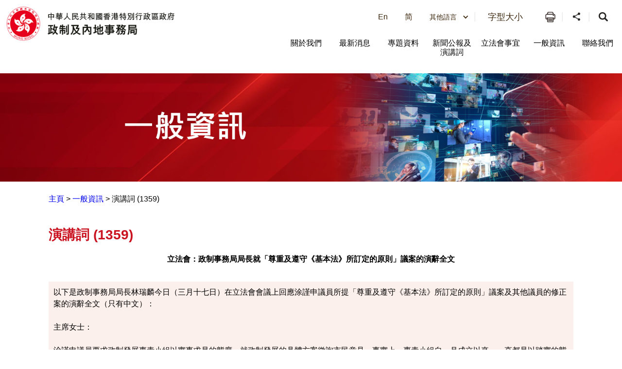

--- FILE ---
content_type: text/css
request_url: https://www.cmab.gov.hk/css/cmab.css
body_size: 39888
content:
@charset "UTF-8";
/* ------------------------------------------ */
/* Style naming basically follows BEM: http://getbem.com/ */
/* ------------------------------------------ */

/*.mob_menu_droplist_linking_txt{
	width:400px;
}*/
/*fix mobile button alignment*/

.wrapper {
  display: block;
  margin-right: auto;
  margin-left: auto;
}

.main_body {
  font-family: Arial, "Helvetica Neue", Helvetica, sans-serif;
  /* Turn to blank color: #3e290f;*/
  color: #000000;
  font-size: 16px;
  line-height: 24px;
}

.desktop_header {
  padding-top: 10px;
  padding-bottom: 0px;
}

.desktop_header.annual_report {
  border-bottom: 1px solid #ddd;
}

.deskstop_logo {
  width: auto;
  margin-top: 2px;
  float: left;
}

.deskstop_logo.tc {
  /* margin-top: 26px; */
}

.desktop_usefulbox {
  display: flex;
  padding-right: 10px;
  padding-bottom: 15px;
  float: right;
  justify-content: flex-end;
  align-items: center;
  text-align: right;
}

.btn_emailalert {
  padding: 5px 10px 5px 42px;
  /* background-image: url("../images/btn_sepline_1btn_sepline.png"), url("../images/icon_alert_1icon_alert.png"); */
  background-position: 100% 50%, 0px 50%;
  background-size: auto, 35px;
  background-repeat: no-repeat, no-repeat;
  color: #3e290f;
  text-decoration: none;
  cursor: pointer;
}

.btn_emailalert:hover {
  background-image: url("../images/btn_sepline_1btn_sepline.png"), url("../images/icon_alert_hover_1icon_alert_hover.png");
  background-size: auto, 35px;
  text-decoration: underline;
}

.btn_emailalert.txt {
  padding-right: 20px;
  padding-left: 15px;
  /* background-image: url("../images/btn_sepline_1btn_sepline.png"); */
  background-position: 100% 50%;
  background-size: auto;
  background-repeat: no-repeat;
  text-align: center;
}

.btn_icon {
  width: 50px;
  height: 50px;
  background-image: url("../images/btn_sepline_1btn_sepline.png"), url("../images/icon_print_1icon_print.png");
  background-position: 100% 50%, 50% 50%;
  background-size: auto, 35px;
  background-repeat: no-repeat, no-repeat;
  text-align: center;
}

.btn_icon.share {
  background-image: url("../images/btn_sepline_1btn_sepline.png"), url("../images/icon_share_1icon_share.png");
  background-size: auto, 32px;
}

.btn_icon.share:hover {
  background-image: url("../images/btn_sepline_1btn_sepline.png"), url("../images/icon_share_hover_1icon_share_hover.png");
  background-size: auto, 32px;
}

.btn_icon.mail {
  width: 56px;
  background-image: url("../images/btn_sepline_1btn_sepline.png"), url("../images/form_1form.png");
  background-position: 100% 50%, 35% 50%;
  background-size: auto, 38px;
}

.btn_icon.search {
  background-image: url("../images/icon_search_1icon_search.png");
  background-position: 50% 50%;
  background-size: 38px;
  background-repeat: no-repeat;
}

.btn_icon.search:hover {
  background-image: url("../images/icon_search_hover_1icon_search_hover.png");
  background-size: 38px;
}

.btn_icon.emailalert {
  display: flex;
  width: 50px;
  padding-top: 5px;
  padding-right: 20px;
  padding-bottom: 5px;
  justify-content: flex-end;
  align-items: center;
  background-image: url("../images/btn_sepline_1btn_sepline.png"), url("../images/icon_alert2_1icon_alert2.png");
  background-position: 100% 50%, 0px 50%;
  background-size: auto, 38px;
  color: #3e290f;
  text-decoration: none;
}

.btn_icon.emailalert_tc {
  display: flex;
  width: 115px;
  padding-right: 20px;
  justify-content: flex-end;
  align-items: center;
  background-image: url("../images/btn_sepline_1btn_sepline.png"), url("../images/icon_alert2_1icon_alert2.png");
  background-position: 100% 50%, 0px 50%;
  background-size: auto, 38px;
  color: #3e290f;
  text-decoration: none;
}

.btn_icon.emailalert_tc:hover {
  background-image: url("../images/btn_sepline_1btn_sepline.png"), url("../images/icon_alert2_hover_1icon_alert2_hover.png");
  background-size: auto, 38px;
  color: #cb1421;
}

.btn_icon.header_print {
  width: 55px;
}

.deskstop_topbar {
  padding-bottom: 10px;
}

.desktop_menu {
  background-color: #fff;
}

.desktop_topbar_inner {
  display: block;
  max-width: 1600px;
  margin-right: auto;
  margin-bottom: 0px;
  margin-left: auto;
}

.desktop_menu_inner {
  display: flex;
  width: 100%;
  max-width: 1400px;
  margin-right: auto;
  margin-left: auto;
  justify-content: center;
  align-items: center;
  border-right: 1px solid #fff;
  border-left: 1px solid #fff;
  background-color: #f3f3f3;
}

.btn_top_linking {
  display: flex;
  width: 12.5%;
  min-height: 57px;
  padding-right: 20px;
  padding-left: 20px;
  float: none;
  justify-content: center;
  align-items: center;
  border-top: 5px solid #cb1421;
  border-right: 1px solid #fff;
  color: #3e290f;
  font-size: 14px;
  line-height: 17px;
  font-weight: 700;
  text-align: center;
  text-decoration: none;
}

.btn_top_linking:hover {
  color: #fff;
}

.important_linking {
  background-color: #fff;
}

.important_linking_inner {
  display: block;
  max-width: 1400px;
  margin-right: auto;
  margin-left: auto;
  padding: 2px 0px;
}

.hot_topic {
  width: 37.5%;
  padding-top: 5px;
  padding-bottom: 5px;
  padding-left: 20px;
  float: left;
  font-size: 14px;
  line-height: 18px;
}

.hot_topic.en {
  width: calc(100% - 730px);
}

.hot_topic.tc {
  width: calc(100% - 600px);
}

.hot_topic.sc {
  width: calc(100% - 600px);
}

.a_hot_linking {
  padding-right: 2px;
  padding-left: 2px;
  color: #3e290f;
  text-decoration: none;
  cursor: pointer;
}

.a_hot_linking:hover {
  text-decoration: underline;
}

.a_hot_linking.promo_banner {
  left: -50px;
}

.extra_linking {
  display: flex;
  width: 62.5%;
  float: right;
  justify-content: flex-end;
  align-items: center;
  text-align: right;
}

.extra_linking.en {
  width: 730px;
}

.extra_linking.tc {
  width: 600px;
}

.extra_linking.sc {
  width: 600px;
}

.extra_more {
  width: 87px;
  margin-right: 0px;
  margin-left: 0px;
}

.extra_more_dropmenu.w--open {
  right: 0px;
  background-color: #ececec;
  box-shadow: 1px 1px 11px 0 #ccc;
  color: #fff;
  cursor: pointer;
}

.index {
  min-height: 600px;
  background-image: url("../images/index_banner3.jpg"), url("../images/index_banner2.jpg"), url("../images/index_banner.jpg");
  background-position: 50% 50%, 50% 100%, 50% 100%;
  background-size: cover, cover, cover;
  background-repeat: repeat, no-repeat, repeat;
}

.slider_row {
  display: block;
  align-items: center;
  background-color: #cb1421;
  background-image: url("../images/shape_mask_3.png");
  background-position: 100% 100%;
  background-size: contain;
  background-repeat: no-repeat;
}

.slider_row.bluebg {
  background-color: #143050;
}

.index_slider {
  height: auto;
  margin-bottom: 15px;
}

.index_slider_content {
  position: relative;
  left: 0px;
  top: 0px;
  right: 0px;
  bottom: 0px;
  display: block;
  width: 100%;
  height: 100%;
  min-height: auto;
  padding: 10% 30px;
  flex-direction: row;
  justify-content: flex-start;
  align-items: flex-start;
}

.index_slider_nav {
  right: 0px;
  bottom: 15px;
  display: block;
  width: 100%;
  margin-right: auto;
  margin-left: auto;
  padding-right: 10px;
  float: none;
  text-align: right;
}

.index_slider_arrow_right {
  right: 33%;
  font-size: 30px;
}

.index_slider_title {
  color: #fff;
  font-size: 20px;
  line-height: 29px;
  font-weight: 700;
}
.clearfix {
  display: block;
  height: 0px;
  clear: both;
}

.slider_mask {
  height: auto;
}

.index_faq {
  width: 100%;
  margin-bottom: 15px;
  float: none;
}

.index_faq_dropdown {
  width: 100%;
  border-bottom: 1px solid #ccc;
}

.index_faq_downlist.w--open {
  position: relative;
  width: 100%;
  padding: 5px 15px 12px;
  background-color: rgba(255, 255, 255, 0.95);
}

.index_faq_linking {
  width: 100%;
  padding-top: 5px;
  padding-bottom: 5px;
  padding-left: 20px;
  background-image: url("../images/icon_arrow_red_1icon_arrow_red.png");
  background-position: 0px 6px;
  background-size: 17px;
  background-repeat: no-repeat;
  color: #3e290f;
  font-size: 15px;
  line-height: 20px;
}

.index_faq_linking:hover {
  color: #cb1421;
}

.img_iwantto {
  width: 118px;
  margin-bottom: 3px;
}

.index_news {
  width: 100%;
  float: none;
}

.index_news_header {
  display: flex;
  padding: 0px 10px 0px 15px;
  flex-direction: row;
  justify-content: flex-start;
  align-items: center;
  background-color: rgba(88, 70, 54, 0.9);
  background-image: none;
  background-size: auto;
  background-repeat: repeat;
  font-size: 18px;
  font-weight: 700;
}

.btn_news_readmore {
  width: 34%;
  padding-top: 12px;
  padding-right: 20px;
  padding-bottom: 12px;
  float: right;
  background-image: url("../images/icon_arrow_white_1icon_arrow_white.png");
  background-position: 100% 50%;
  background-size: 17px;
  background-repeat: no-repeat;
  color: #fff;
  font-size: 15px;
  text-align: right;
  text-decoration: none;
}

.btn_news_readmore:hover {
  color: #e2cd9e;
}

.index_news_slider {
  padding: 0px 15px 10px;
  background-color: rgba(255, 255, 255, 0.9);
}

.index_news_sliderbox {
  display: none;
  height: auto;
  padding-right: 1%;
  padding-left: 1%;
  background-color: transparent;
}

.slider_index_news {
  width: 50%;
  min-height: auto;
  margin-bottom: 32px;
  padding-top: 20px;
}

.index_news_slider_content {
  display: block;
  width: 46%;
  min-height: 300px;
  margin-right: 1%;
  margin-left: 1%;
  padding: 0px 0px 30px;
  float: left;
  flex-direction: column;
  background-color: #fff;
}

.btn_slidernews_readmore {
  padding-right: 22px;
  background-image: url("../images/icon_arrow_red_1icon_arrow_red.png");
  background-position: 100% 50%;
  background-size: 20px;
  background-repeat: no-repeat;
  color: #3e290f;
  font-size: 16px;
  font-weight: 700;
  text-decoration: none;
}

.btn_slidernews_readmore:hover {
  color: #cb1421;
}

.index_news_slidertitle {
  margin-bottom: 10px;
  color: #3e290f;
  font-size: 22px;
  line-height: 24px;
  font-weight: 800;
}

.index_slidernews_date {
  color: #3e290f;
  font-weight: 700;
}

.red_sepline {
  width: 35px;
  height: 5px;
  margin-top: 5px;
  margin-bottom: 15px;
  background-color: #ad0000;
}

.index_slidernews_arrow {
  display: none;
  direction: ltr;
  color: #614429;
}

.slider_news_nav {
  display: none;
}

.slider_news_nav.hiddenbullet {
  display: none;
}

.index_news_sliderheader {
  text-align: center;
}

.index_news_sliderinner {
  min-height: 222px;
  padding-right: 30px;
  padding-bottom: 30px;
  padding-left: 30px;
  background-image: url("../images/paper_inner.png");
  background-position: 50% 0px;
  background-size: contain;
  background-repeat: repeat-y;
}

.index_slidernews_footer {
  height: 29px;
  padding-right: 30px;
  padding-left: 30px;
  background-image: url("../images/paper_footer.png");
  background-position: 100% 50%;
  background-size: contain;
  background-repeat: no-repeat;
  text-align: center;
}

.index_news_footer {
  padding-left: 1%;
  text-align: center;
}

.image {
  padding-left: 1%;
}

.img-responive {
  width: auto;
  min-width: 50%;
  max-width: 100%;
  max-height: 100%;
}

.img-responive.shoppingcentre_main_photo {
  margin-bottom: 15px;
}

.index_video {
  margin-bottom: 15px;
}

.btn_index_video {
  position: relative;
  width: 100%;
  margin-bottom: 0px;
  border-bottom: 1px solid #575847;
  background-color: rgba(72, 74, 53, 0.95);
  color: #fff;
  font-size: 18px;
  font-weight: 600;
  text-align: center;
  text-decoration: none;
}

.btn_index_video:hover {
  background-color: #cb1421;
}

.btn_index_video.bp:hover {
  background-color: #143050;
}

.btn_index_videotitle {
  padding: 6px 20px;
  font-size: 19px;
  line-height: 23px;
}

.btn_index_videotitle_txt {
  display: inline-block;
  padding-top: 8px;
  padding-right: 0px;
  padding-bottom: 8px;
  background-image: none;
  background-size: auto;
  background-repeat: repeat;
}

.btn_index_videopdf {
  width: 100%;
  padding-top: 3px;
  padding-bottom: 4px;
  background-color: rgba(72, 74, 53, 0.95);
  color: #fff;
  text-align: center;
  cursor: pointer;
}

.btn_index_videopdf:hover {
  background-color: #cb1421;
  color: #fff;
}

.btn_index_videopdf.bp:hover {
  background-color: #143050;
}

.btn_index_videopdf_txt {
  display: inline-block;
  padding-top: 8px;
  padding-bottom: 8px;
  padding-left: 47px;
  background-image: url("../images/icon_pdf_1icon_pdf.png");
  background-position: 0px 39%;
  background-size: 39px;
  background-repeat: no-repeat;
}

.hidden {
  display: none;
}

.btn_content_linking {
  width: 100%;
  padding-top: 5px;
  padding-bottom: 5px;
  padding-left: 26px;
  background-image: url("../images/icon_arrow_brown_1icon_arrow_brown.png");
  background-position: 0px 8px;
  background-size: 25px;
  background-repeat: no-repeat;
  color: #3e290f;
  text-decoration: none;
}

.btn_content_linking:hover {
  color: #cb1421;
  text-decoration: underline;
}

.index_do_u_know_slider {
  height: auto;
  background-color: transparent;
}

.bottom_sliderbanner {
  display: block;
  width: 100%;
  padding-top: 50px;
  padding-bottom: 50px;

  background-position: 50% 50%;
  background-size: auto;
}

.redbg {
  background-color: #cb1421;
}

.bottom_sliderbanner_inner {
  display: block;
  max-width: 1400px;
  margin-right: auto;
  margin-left: auto;
}

.bottom_sliderbox {
  height: auto;
  padding-right: 40px;
  padding-left: 40px;
  background-color: transparent;
}

.bottom_sliderbanner_slide {
  width: 33.33333333%;
  margin-bottom: 30px;
  color: #5d3535;
  font-size: 20px;
  font-weight: 300;
}

.btn_bottom_logo {
  width: 100%;
  padding-right: 3%;
  padding-left: 3%;
  float: left;
  color: #3e290f;
  font-size: 20px;
  line-height: 19px;
  font-weight: 400;
  text-align: center;
  text-decoration: none;
}

.btn_bottom_logo:hover {
  color: #cb1421;
}

.btn_bottom_logo.v2 {
  width: 100%;
  margin-bottom: 10px;
  padding-right: 6%;
  padding-left: 6%;
}

.slider_arrow_red {
  display: none;
  width: 48px;
  margin-top: 0px;
  color: #cb1421;
  font-size: 36px;
}

.index_banner_slide_arrow {
  font-size: 30px;
}

.promo_slide_content {
  width: 20%;
}

.btn_promobanner {
  width: 100%;
  padding-right: 4%;
  padding-left: 4%;
  color: #fff;
  font-size: 16px;
  line-height: 20px;
  text-decoration: none;
  display: flex;
  justify-content: center;
}

.btn_promobanner:hover {
  text-decoration: underline;
}

.btn_promo_txt {
  margin-top: 15px;
}

.bottom_usefullinking {
  display: none;
  padding-top: 20px;
  padding-bottom: 20px;
  background-color: #fff;
}

.bottom_usefulinking_inner {
  display: flex;
  max-width: 1400px;
  margin-right: auto;
  margin-left: auto;
  justify-content: center;
  text-align: center;
}

.btn_footer_useful_linking {
  margin-right: 5px;
  margin-left: 5px;
}

.footer {
  /* height: 150px; */
  /* padding-right: 30px; */
  /* padding-left: 30px; */
  border-top: 1px solid #ebebeb;
  background-color: #6b0616;
}

.btn_backtotop {
  position: fixed;
  right: 20px;
  bottom: 50px;
  z-index: 25000;
  padding: 25px 13px 8px 15px;
  float: right;
  background-image: url("../images/backtotop_v2.png");
  background-position: 0px 0px;
  background-size: 60px;
  background-repeat: no-repeat;
  opacity: 0.95;
  color: #fff;
  font-weight: 700;
  cursor: pointer;
  border: 1px solid #fff;
}

.btn_backtotop:hover {
  border: 2px solid red;
}

.set_footer_left {
  display: flex;
  align-items: center;
}

.set_footer_right {
  display: flex;
  align-items: center;
}

.footer_inner {
  display: block;
  max-width: 1400px;
  margin-right: auto;
  margin-left: auto;
}

.block_footer_col {
  padding-top: 15px;
  border-top: 3px solid #bd305a;
}

.block_footer_col.color2 {
  border-top-color: #896709;
}

.block_footer_col.color3 {
  border-top-color: #bb441c;
}

.block_footer_col.color4 {
  border-top-color: #781d32;
}

.block_footer_col.color5 {
  border-top-color: #4c215d;
}

.block_footer_col.color6 {
  border-top-color: #143050;
}

.block_footer_col.color7 {
  border-top-color: #407f19;
}

.block_footer_col.color9 {
  border-top-color: #bfb59e;
}

.footer_global {
  padding: 35px 10px;
  border-top: 1px none #ebebeb;
  border-bottom: 1px none #e3e3e3;
  text-align: right;
}

.txt_ge {
  display: inline-block;
  margin-right: 20px;
  float: left;
  font-size: 16px;
  font-weight: 700;
  text-transform: uppercase;
}

.btn_ge_linking {
  width: auto;
  padding-right: 1%;
  padding-left: 1%;
  color: #3e290f;
  font-size: 14px;
  text-decoration: none;
}

.btn_ge_linking:hover {
  color: #cb1421;
}

.footer_copyright {
  display: flex;
  padding: 35px 12px 60px;
  flex-direction: row;
  align-items: center;
  font-size: 14px;
  color: white;
}

.footer_copyright_txt {
  float: left;
}

.footer_copyright_copyrightlinking {
  float: left;
}

.btn_copyright_linking {
  margin-top: 5px;
  margin-right: 3px;
  margin-left: 10px;
  padding-right: 15px;
  background-image: url("../images/sepline_black_1sepline_black.png");
  background-position: 100% 50%;
  background-size: 5px;
  background-repeat: no-repeat;
  color: #3e290f;
  font-size: 14px;
  line-height: 18px;
  text-decoration: none;
  color: white;
}

.btn_footer_revision {
  margin-top: 5px;
  margin-right: 3px;
  margin-left: 10px;
  padding-right: 15px;
  background-position: 100% 50%;
  background-size: 5px;
  background-repeat: no-repeat;
  color: #3e290f;
  font-size: 14px;
  line-height: 18px;
  text-decoration: none;
  color: white;
}

.btn_copyright_linking:hover {
  text-decoration: underline;
}

.btn_copyright_linking.noborder {
  background-image: none;
}

.footer_copyright_version {
  margin-left: auto;
  margin-right: 60px;
}

.div-block {
  float: right;
}

.mob_submenu {
  left: auto;
  right: 0px;
  /*bottom: 0px;*/
  width: 80%;
  /*min-height: 1200px;*/
}

.mob_btn_search {
  width: 20%;
  float: left;
  background-color: #ad0000;
}

.mob_searchtxtbox {
  width: 80%;
  height: 43px;
  margin-bottom: 0px;
  float: left;
}

.breadcrumb {
  border-top: 1px solid #ececec;
  border-bottom: 1px solid #ececec;
  background-color: #fff;
}

.breadcrumb_inner {
  display: block;
  max-width: 1400px;
  margin-right: auto;
  margin-left: auto;
  padding-top: 3px;
  padding-bottom: 3px;
  padding-left: 13px;
}

.btn_breadcrumb {
  width: 30px;
  height: 30px;
  float: left;
  background-image: url("../images/65-256.png");
  background-position: 50% 50%;
  background-size: 16px;
  background-repeat: no-repeat;
}

.btn_breadcrumb.w--current {
  background-size: 16px;
  font-size: 15px;
}

.btn_breadcrumb.others {
  display: flex;
  width: auto;
  padding-right: 2px;
  padding-left: 30px;
  align-items: center;
  background-image: url("../images/arrow_grey_right.png");
  background-position: 6px 50%;
  background-size: 16px;
  color: #3e290f;
  font-size: 14px;
  text-decoration: none;
}

.btn_breadcrumb.others:hover {
  text-decoration: underline;
}

.main_section_inner {
  display: block;
  max-width: 1400px;
  margin-right: auto;
  margin-left: auto;
  padding: 20px 25px;
}

.main_section_inner.housing_dimensions {
  padding-top: 0px;
}

.main_section_left {
  width: 75%;
  padding-right: 2%;
  float: left;
}

.main_section_left.fullwidth {
  width: 100%;
  padding-right: 0%;
  float: none;
}

.main_section_right {
  width: 25%;
  float: right;
}

.main_section_title {
  margin-bottom: 20px;
  color: #3e290f;
  font-size: 28px;
  line-height: 36px;
  font-weight: 700;
}

.main_section_title.checker_type {
  padding: 15px 20px;
  background-color: #e6ddcc;
  font-size: 28px;
}

.main_section_title.landing_page {
  margin-top: 10px;
  margin-bottom: 40px;
}

.main_section_title.shoppingcentre_detail_title {
  margin-bottom: 10px;
}

.main_sub_title {
  margin-bottom: 20px;
}

.main_section_img {
  margin-bottom: 30px;
}

.main_section_img.flat_application {
  margin-top: 15px;
  border-top-color: #c59000;
}

.main_section_img.ho {
  border-top-color: #781d32;
}

.main_section_img.noborder {
  margin-bottom: 0px;
  border-top-style: none;
}

.main_section_img.estate_locator {
  margin-bottom: 0px;
  border-top-style: none;
}

.main_section_img.estate_locator.detail {
  margin-bottom: 0px;
}

.main_section_img.shoppingcentre_detail_image {
  border-top-color: #4c215d;
}

.main_section_img.annual_report {
  border-top-style: none;
  border-top-color: #bb441c;
}

.main_section_img.publichousing {
  border-top-color: #bb441c;
}

.main_section_img.square {
  display: inline-block;
  margin-right: 15px;
  margin-bottom: 15px;
  float: left;
  -webkit-flex: 0 0 auto;
  -ms-flex: 0 0 auto;
  flex: 0 0 auto;
}

.h4 {
  margin-bottom: 20px;
  font-size: 20px;
}

.h4.marginbottom {
  margin-bottom: 0px;
}

.h4.premium_statistics {
  font-size: 16px;
  font-weight: 400;
}

.h5 {
  margin-bottom: 15px;
  font-size: 16px;
  line-height: 24px;
  font-weight: 400;
}

.h5.rent_payment_title {
  margin-top: 0px;
  font-weight: 700;
}

.bullet_set {
  margin-bottom: 25px;
}

.bullet_li {
  margin-bottom: 5px;
  padding-top: 3px;
  padding-bottom: 3px;
  padding-left: 18px;
  background-image: url("../images/icon_bullet_1icon_bullet.png");
  background-position: 0px 8px;
  background-size: 11px;
  background-repeat: no-repeat;
}

.bullet_li.bullet_onlineform {
  background-image: url("../images/arrow_green_right.png");
  background-size: 16px;
}

.bullet_li.puple_bullet {
  background-image: url("../images/arrow_purple_right.png");
  background-size: 16px;
}

.bullet_li.puple_bullet.tender {
  width: auto;
  margin-right: 10px;
}

.bullet_li.online_purchase {
  background-image: url("../images/bullet.png");
  background-position: 0px 8px;
  background-size: 11px;
  background-repeat: no-repeat;
}

.bullet_li.orange {
  padding-left: 20px;
  background-image: url("../images/arrow_orange_right.png");
  background-size: 16px;
}

.inner_txt_p {
  margin-top: 15px;
  margin-bottom: 15px;
}

.inner_txt_p.redbold {
  color: #ab1a17;
  font-weight: 700;
}

.inner_txt_p.question {
  margin-bottom: 10px;
  padding-right: 15px;
  line-height: 21px;
}

.inner_txt_p.question.marginbottom {
  margin-bottom: 35px;
}

.inner_txt_p.margintop {
  margin-top: 20px;
}

.inner_txt_p.inner_txt_grandtotal {
  padding-right: 10px;
  padding-left: 10px;
  text-align: left;
}

.inner_txt_p.burgundybold {
  color: #781d32;
  font-weight: 700;
}

.inner_txt_p.available_hos {
  margin-right: 20px;
}

.inner_txt_p.link_right {
  text-align: right;
}

.inner_txt_p.bold {
  font-weight: 700;
}

.inner_txt_p.no_margintop {
  margin-top: 0px;
}

.inner_txt_p.square_img {
  margin-top: 0px;
}

.a_linking {
  color: blue;
  text-decoration: none;
}

.a_linking:hover {
  text-decoration: underline;
}

.a_linking.a_linking_blue {
  color: blue;
}

.btn_pdf {
  width: 100%;
  min-height: 44px;
  margin-top: 15px;
  margin-bottom: 15px;
  padding-left: 66px;
  background-image: url("../images/icon_pdf_yellow.png");
  background-position: 0px 0px;
  background-size: 55px;
  background-repeat: no-repeat;
  color: blue;
  text-decoration: none;
}

.btn_pdf:hover {
  text-decoration: underline;
}

.btn_pdf.btn_pdf_videos {
  text-align: left;
}

.btn_pdf.btn_pdf_video {
  display: inline-block;
  width: auto;
}

.btn_pdf.orange {
  background-image: url("../images/icon_pdf_orange.png");
  background-size: 55px;
}

.desktop_useful_links {
  padding: 20px;
  box-shadow: 0 0 15px -1px #e0e0e0;
}

.useful_link_title {
  min-height: 20px;
  padding-top: 20px;
  padding-bottom: 20px;
  padding-left: 65px;
  border-bottom: 1px solid rgba(255, 255, 255, 0.5);
  background-image: url("../images/quick_links_icon_v2.png");
  background-position: 12px 50%;
  background-size: 40px;
  background-repeat: no-repeat;
  color: #fff;
  font-size: 20px;
  font-weight: 700;
}

.useful_link_title.mobhidden.v2 {
  padding-top: 20px;
  padding-bottom: 20px;
  padding-left: 65px;
  border-bottom: 1px solid rgba(255, 255, 255, 0.5);
  background-color: #4c215d;
  background-image: url("../images/quick_links_icon_v2.png");
  background-position: 12px 50%;
  background-size: 40px;
  color: #fff;
}

.useful_link_title.purple {
  background-color: #4c215d;
}

.useful_link_title.orange {
  background-color: #bb441c;
}

.useful_link_title.yellow {
  background-color: #896709;
}

.useful_link_title.navy {
  background-color: #143050;
}

.useful_link_title.burgundy {
  background-color: #781d32;
}

.useful_link_title.green {
  background-color: #407f19;
}

.useful_link_title.typical {
  background-color: #7d6e4f;
}

.useful_link_title.brown {
  background-color: #706256;
}

.useful_links_sectionline {
  width: 100%;
  height: 5px;
  margin-top: 15px;
  background-color: #4c215d;
}

.useful_links_sectionline.flat_application {
  background-color: #c59000;
}

.useful_links_sectionline.business {
  background-color: #143050;
}

.useful_links_sectionline.ho {
  background-color: #781d32;
}

.useful_links_sectionline.commercial {
  background-color: #4c215d;
}

.useful_links_sectionline.aboutus {
  background-color: #407f19;
}

.useful_links_sectionline.yellow_line {
  display: block;
  background-color: #896709;
}

.useful_links_sectionline.estate_locator {
  background-color: #706256;
}

.useful_links_sectionline.home_ownership {
  background-color: #781d32;
}

.useful_links_sectionline.publichousing {
  background-color: #bb441c;
}

.set_useful_title {
  padding-top: 7px;
  padding-bottom: 6px;
  padding-left: 65px;
  background-color: #f6f6f6;
  background-image: url("../images/hotline_purple.png");
  background-position: 0px 50%;
  background-size: auto 100%;
  background-repeat: no-repeat;
  color: #fff;
  font-size: 16px;
  font-weight: 700;
}

.set_useful_title.learn {
  background-image: url("../images/icon_learn_1icon_learn.png");
  background-size: 30px;
}

.set_useful_title.links {
  background-image: url("../images/icon_links_1icon_links.png");
  background-size: 30px;
}

.set_useful_title.hotline_gold {
  background-image: url("../images/icon_hotline_gold_1icon_hotline_gold.png");
  background-size: 30px;
}

.set_useful_title.learn_gold {
  background-image: url("../images/icon_learn_gold_1icon_learn_gold.png");
  background-size: 30px;
}

.set_useful_title.learn_blue {
  background-image: url("../images/icon_learn_blue_1icon_learn_blue.png");
  background-size: 30px;
}

.set_useful_title.learn_deepred {
  background-image: url("../images/icon_learn_deepred_1icon_learn_deepred.png");
  background-position: 9px 47%;
  background-size: 30px;
}

.set_useful_title.hotline_purple {
  background-image: url("../images/icon_hotline_purple_1icon_hotline_purple.png");
  background-position: 9px 45%;
  background-size: 30px;
}

.set_useful_title.hotline_purple.v2 {
  padding-top: 8px;
  padding-bottom: 8px;
  padding-left: 65px;
  background-color: #4c215d;
  background-image: url("../images/hotline_purple.png");
  background-position: 0px 50%;
  background-size: auto 100%;
  color: #fff;
}

.set_useful_title.award_puple {
  background-image: url("../images/icon_award_purple_1icon_award_purple.png");
  background-size: 30px;
}

.set_useful_title.award_puple.v2 {
  padding-top: 8px;
  padding-bottom: 8px;
  padding-left: 65px;
  background-color: #4c215d;
  background-image: url("../images/handshake_purple.png");
  background-position: 0px 50%;
  background-size: auto 100%;
  color: #fff;
}

.set_useful_title.section_orange {
  background-image: url("../images/icon_section_orange_1icon_section_orange.png");
  background-position: 10px 48%;
  background-size: 30px;
}

.set_useful_title.learn_green {
  background-image: url("../images/icon_learn_green_1icon_learn_green.png");
  background-size: 30px;
}

.set_useful_title.section_green {
  background-image: url("../images/icon_section_green_1icon_section_green.png");
  background-size: 30px;
}

.set_useful_title.link_green {
  background-image: url("../images/icon_links_green_1icon_links_green.png");
  background-size: 30px;
}

.set_useful_title.form_green {
  background-image: url("../images/icon_form_green_1icon_form_green.png");
  background-size: 30px;
}

.set_useful_title.shoppingcentre_learn {
  background-image: url("../images/learn_more_purple.png");
  background-position: 3% 43%;
  background-size: 30px;
}

.set_useful_title.learn_grey {
  background-color: #706256;
  background-image: url("../images/brown_learn_more.png");
  background-size: auto;
}

.set_useful_title.relate_burgundy {
  background-image: url("../images/link_burgundy.png");
  background-size: 30px;
}

.set_useful_title.channel_orange {
  background-image: url("../images/channel_orange.png");
  background-size: 30px;
}

.set_useful_title.learn_orange {
  background-image: url("../images/learn_more_orange.png");
  background-size: 30px;
}

.set_useful_title.link_orange {
  background-image: url("../images/link_orange.png");
  background-size: 30px;
}

.set_useful_title.purple {
  background-color: #4c215d;
}

.set_useful_title.purple.awards {
  background-image: url("../images/handshake_purple.png");
  background-size: auto 100%;
}

.set_useful_title.purple.learn_more {
  background-image: url("../images/purple_learn_more.png");
  background-size: auto 100%;
}

/* updated 20181206 start */
.set_useful_title.orange {
  background-color: #bb441c;
  background-image: url("../images/orange_learn_more.png");
  background-size: auto 100%;
}

/* updated 20181206 end */

.set_useful_title.orange.channel {
  background-image: url("../images/orange_channel.png");
  background-position: 0px 50%;
  background-size: auto;
  background-repeat: no-repeat;
}

.set_useful_title.orange.learn_more {
  background-image: url("../images/orange_learn_more.png");
  background-size: auto 100%;
}

.set_useful_title.orange.useful_links {
  background-image: url("../images/orange_link.png");
  background-size: auto 100%;
}

.set_useful_title.orange.this_page {
  background-image: url("../images/orange_page.png");
  background-size: auto 100%;
}

.set_useful_title.orange.hotline {
  background-image: url("../images/orange_hotline.png");
  background-size: auto 100%;
}

/* updated 20181206 start*/
.set_useful_title.yellow {
  background-color: #896709;
  background-image: url("../images/yellow_learn_more.png");
  background-size: auto 100%;
}

/* updated 20181206 end*/

.set_useful_title.yellow.hotline {
  background-image: url("../images/yellow_hotline.png");
  background-size: auto 100%;
}

.set_useful_title.yellow.learn_more {
  background-image: url("../images/yellow_learn_more.png");
  background-size: auto 100%;
}

/* updated 20181206 start*/
.set_useful_title.navy {
  background-color: #143050;
  background-image: url("../images/navy_learn_more.png");
  background-size: auto 100%;
}

/* updated 20181206 end*/

.set_useful_title.navy.learn_more {
  background-image: url("../images/navy_learn_more.png");
  background-size: auto 100%;
}

.set_useful_title.burgundy {
  background-color: #781d32;
  background-image: url("../images/burgundy_learn_more.png");
  background-size: auto 100%;
}

.set_useful_title.burgundy.learn_more {
  background-image: url("../images/burgundy_learn_more.png");
  background-size: auto 100%;
}

.set_useful_title.burgundy.related_info {
  background-image: url("../images/burgundy_related_info.png");
  background-size: auto 100%;
}

.set_useful_title.green {
  background-color: #407f19;
  background-image: url("../images/green_page.png");
  background-size: auto 100%;
}

.set_useful_title.green.learn_more {
  background-image: url("../images/green_learn_more.png");
  background-size: auto 100%;
}

.set_useful_title.green.link {
  background-image: url("../images/green_link.png");
  background-size: auto 100%;
}

.set_useful_title.green.useful_links {
  background-image: url("../images/green_link.png");
  background-size: auto 100%;
}

.set_useful_title.green.forms {
  background-image: url("../images/green_form.png");
  background-size: auto 100%;
}

.set_useful_title.typical {
  background-color: #7d6e4f;
  background-image: url("../images/typical_learn_more.png");
  background-size: auto 100%;
}

.set_useful_title.purple.useful_links {
  background-image: url("../images/purple_link.png");
  background-size: auto 100%;
}

.set_useful_title.purple.on_this_page {
  background-image: url("../images/purple_page.png");
  background-size: auto 100%;
}

.set_useful_title.purple.housing_channel {
  background-image: url("../images/purple_tv.png");
  background-size: auto 100%;
}

.set_useful_title.purple.in_this_section {
  background-image: url("../images/purple_page.png");
  background-size: auto 100%;
}

.set_useful_title.purple.tender_awards {
  background-image: url("../images/purple_handshake.png");
  background-size: auto 100%;
}

.set_useful_title.purple.hotline {
  background-image: url("../images/purple_hotline.png");
  background-size: auto 100%;
}

.set_useful_title.purple.community_events {
  background-image: url("../images/purple_calendar.png");
  background-size: auto 100%;
}

.set_useful_title.purple.housing_authority_meetings {
  background-image: url("../images/purple_calendar.png");
  background-size: auto 100%;
}

.set_useful_title.purple.shopping_centre_promoptions {
  background-image: url("../images/purple_calendar.png");
  background-size: auto 100%;
}

.set_useful_title.orange.on_this_page {
  background-image: url("../images/orange_page.png");
  background-size: auto 100%;
}

.set_useful_title.orange.housing_channel {
  background-image: url("../images/orange_tv.png");
  background-size: auto 100%;
}

.set_useful_title.orange.in_this_section {
  background-image: url("../images/orange_page.png");
  background-size: auto 100%;
}

.set_useful_title.orange.tender_awards {
  background-image: url("../images/orange_handshake.png");
  background-size: auto 100%;
}

.set_useful_title.orange.community_events {
  background-image: url("../images/orange_calendar.png");
  background-size: auto 100%;
}

.set_useful_title.orange.housing_authority_meetings {
  background-image: url("../images/orange_calendar.png");
  background-size: auto 100%;
}

.set_useful_title.orange.shopping_centre_promoptions {
  background-image: url("../images/orange_calendar.png");
  background-size: auto 100%;
}

.set_useful_title.yellow.useful_links {
  background-image: url("../images/yellow_link.png");
  background-size: auto 100%;
}

.set_useful_title.yellow.on_this_page {
  background-image: url("../images/yellow_page.png");
  background-size: auto 100%;
}

.set_useful_title.yellow.housing_channel {
  background-image: url("../images/yellow_tv.png");
  background-size: auto 100%;
}

.set_useful_title.yellow.in_this_section {
  background-image: url("../images/yellow_page.png");
  background-size: auto 100%;
}

.set_useful_title.yellow.tender_awards {
  background-image: url("../images/yellow_handshake.png");
  background-size: auto 100%;
}

.set_useful_title.yellow.community_events {
  background-image: url("../images/yellow_calendar.png");
  background-size: auto 100%;
}

.set_useful_title.yellow.housing_authority_meetings {
  background-image: url("../images/yellow_calendar.png");
  background-size: auto 100%;
}

.set_useful_title.yellow.shopping_centre_promoptions {
  background-image: url("../images/yellow_calendar.png");
  background-size: auto 100%;
}

.set_useful_title.navy.useful_links {
  background-image: url("../images/navy_link.png");
  background-size: auto 100%;
}

.set_useful_title.navy.on_this_page {
  background-image: url("../images/navy_page.png");
  background-size: auto 100%;
}

.set_useful_title.navy.housing_channel {
  background-image: url("../images/navy_tv.png");
  background-size: auto 100%;
}

.set_useful_title.navy.in_this_section {
  background-image: url("../images/navy_page.png");
  background-size: auto 100%;
}

.set_useful_title.navy.tender_awards {
  background-image: url("../images/navy_handshake.png");
  background-size: auto 100%;
}

.set_useful_title.navy.hotline {
  background-image: url("../images/navy_hotline.png");
  background-size: auto 100%;
}

.set_useful_title.navy.community_events {
  background-image: url("../images/navy_calendar.png");
  background-size: auto 100%;
}

.set_useful_title.navy.housing_authority_meetings {
  background-image: url("../images/navy_calendar.png");
  background-size: auto 100%;
}

.set_useful_title.navy.shopping_centre_promoptions {
  background-image: url("../images/navy_calendar.png");
  background-size: auto 100%;
}

.set_useful_title.burgundy.useful_links {
  background-image: url("../images/burgundy_link.png");
  background-size: auto 100%;
}

.set_useful_title.burgundy.on_this_page {
  background-image: url("../images/burgundy_page.png");
  background-size: auto 100%;
}

.set_useful_title.burgundy.housing_channel {
  background-image: url("../images/burgundy_tv.png");
  background-size: auto 100%;
}

.set_useful_title.burgundy.in_this_section {
  background-image: url("../images/burgundy_page.png");
  background-size: auto 100%;
}

.set_useful_title.burgundy.tender_awards {
  background-image: url("../images/burgundy_handshake.png");
  background-size: auto 100%;
}

.set_useful_title.burgundy.hotline {
  background-image: url("../images/burgundy_hotline.png");
  background-size: auto 100%;
}

.set_useful_title.burgundy.community_events {
  background-image: url("../images/burgundy_calendar.png");
  background-size: auto 100%;
}

.set_useful_title.burgundy.housing_authority_meetings {
  background-image: url("../images/burgundy_calendar.png");
  background-size: auto 100%;
}

.set_useful_title.burgundy.shopping_centre_promoptions {
  background-image: url("../images/burgundy_calendar.png");
  background-size: auto 100%;
}

.set_useful_title.green.on_this_page {
  background-image: url("../images/green_page.png");
  background-size: auto 100%;
}

.set_useful_title.green.housing_channel {
  background-image: url("../images/green_tv.png");
  background-size: auto 100%;
}

.set_useful_title.green.in_this_section {
  background-image: url("../images/green_page.png");
  background-size: auto 100%;
}

.set_useful_title.green.tender_awards {
  background-image: url("../images/green_handshake.png");
  background-size: auto 100%;
}

.set_useful_title.green.hotline {
  background-image: url("../images/green_hotline.png");
  background-size: auto 100%;
}

.set_useful_title.green.community_events {
  background-image: url("../images/green_calendar.png");
  background-size: auto 100%;
}

.set_useful_title.green.housing_authority_meetings {
  background-image: url("../images/green_calendar.png");
  background-size: auto 100%;
}

.set_useful_title.green.shopping_centre_promoptions {
  background-image: url("../images/green_calendar.png");
  background-size: auto 100%;
}

.set_useful_title.typical.learn_more {
  background-image: url("../images/yellow_learn_more.png");
  background-size: auto 100%;
}

.set_useful_title.typical.useful_links {
  background-image: url("../images/yellow_link.png");
  background-size: auto 100%;
}

.set_useful_title.typical.on_this_page {
  background-image: url("../images/yellow_page.png");
  background-size: auto 100%;
}

.set_useful_title.typical.housing_channel {
  background-image: url("../images/yellow_tv.png");
  background-size: auto 100%;
}

.set_useful_title.typical.in_this_section {
  background-image: url("../images/yellow_page.png");
  background-size: auto 100%;
}

.set_useful_title.typical.tender_awards {
  background-image: url("../images/yellow_handshake.png");
  background-size: auto 100%;
}

.set_useful_title.typical.hotline {
  background-image: url("../images/yellow_hotline.png");
  background-size: auto 100%;
}

.set_useful_title.typical.community_events {
  background-image: url("../images/yellow_calendar.png");
  background-size: auto 100%;
}

.set_useful_title.typical.housing_authority_meetings {
  background-image: url("../images/yellow_calendar.png");
  background-size: auto 100%;
}

.set_useful_title.typical.shopping_centre_promoptions {
  background-image: url("../images/yellow_calendar.png");
  background-size: auto 100%;
}

.set_useful_a {
  width: 100%;
  padding: 8px 20px 8px 26px;
  background-image: url("../images/icon_arrow_red_1icon_arrow_red.png");
  background-position: 6px 10px;
  background-size: 16px;
  background-repeat: no-repeat;
  font-size: 16px;
  line-height: 21px;
  /* Turn to blank color: #3e290f;*/
  color: #000000;
  text-decoration: none;
}

/* Added 20191206 start */
.set_useful_noimage_a {
  width: 100%;
  padding: 8px 20px 8px 26px;
  background-position: 6px 10px;
  background-size: 16px;
  background-repeat: no-repeat;
  font-size: 16px;
  line-height: 21px;
  /* Turn to blank color: #3e290f;*/
  color: #000000;
  text-decoration: none;
}

/* Added 20191206 end */

/* 2020116 Quick Link start */
.set_useful_a.pureText:hover {
  text-decoration: none;
}

.set_slider_linking {
  display: flex;
  flex-direction: column;
  align-items: flex-start;
}

.mob_btn_links {
  display: none;
}

.btn_close_usefullink {
  display: none;
}

.mob_btn_links_close {
  display: none;
}

.btn_go {
  width: 100%;
  padding: 10px 25px;
  float: none;
  border-radius: 200px;
  background-color: #7d6e4f;
  color: #fff;
  font-weight: 400;
  text-align: center;
  text-decoration: none;
}

.set_allocation_table {
  margin-top: 60px;
}

.set_allocation_table.allocation_sepline {
  padding-top: 30px;
  border-top: 1px solid #ddd;
}

.sepline_grey {
  width: 100%;
  height: 1px;
  margin-bottom: 15px;
  border-style: none;
  border-color: #6e6e6e;
  background-color: #ddd;
}

.set_title {
  margin-bottom: 11px;
  font-size: 24px;
  font-weight: 700;
}

.sepline_color {
  display: none;
  width: 10%;
  height: 5px;
  background-color: #c59000;
}

.sepline_color.blue {
  background-color: #143050;
}

.inner_orderlist {
  margin-top: 15px;
  margin-bottom: 20px;
  padding-left: 18px;
  font-weight: 800;
}

.list_txt {
  margin-top: 15px;
  margin-bottom: 15px;
  padding-left: 0px;
  font-weight: 500;
}

.embedtable {
  width: 100%;
  margin-top: 30px;
  margin-bottom: 30px;
}

.embedtable.premium_statistics_month {
  margin-top: 30px;
}

.embedtable.available_hos {
  width: 100%;
}

.notxt {
  width: 20px;
  padding-right: 3px;
  padding-left: 10px;
  float: none;
  font-weight: 700;
}

.sepline {
  width: 100%;
  height: 1px;
  margin-top: 5px;
  margin-bottom: 10px;
  background-color: #dadada;
}

.sepline.tender {
  margin-top: 40px;
}

.section_note {
  margin-top: 40px;
  padding-top: 20px;
  border-top: 1px solid #ddd;
}

.section_note.tender_hotline {
  padding-bottom: 15px;
}

.inner_ordertxt {
  margin-bottom: 14px;
  padding-left: 10px;
  line-height: 22px;
  font-weight: 400;
}

.btn_linking {
  width: 100%;
  margin-top: 19px;
  padding-left: 20px;
  background-image: url("../images/arrow_yellow_right.png");
  background-position: 0px 50%;
  background-size: 14px;
  background-repeat: no-repeat;
  color: blue;
  text-decoration: none;
}

.btn_linking:hover {
  text-decoration: underline;
}

.btn_linking.btn_blue {
  background-image: url("../images/footer_arrow_11footer_arrow_6.png");
  background-position: 0px -2px;
  background-size: 21px;
  color: #143050;
  font-size: 16px;
  line-height: 20px;
  text-decoration: none;
}

.btn_linking.btn_blue:hover {
  color: #3e290f;
}

.btn_linking.ha_link {
  padding-left: 0px;
  background-image: none;
  color: blue;
  text-decoration: none;
}

.btn_linking.ha_link:hover {
  text-decoration: underline;
}

.set_allocation_date {
  font-size: 28px;
  font-weight: 700;
}

.normaltxt {
  padding-right: 2px;
  padding-left: 2px;
  font-size: 20px;
  font-weight: 300;
}

.set_allcation_date_txt {
  margin-top: 5px;
}

.online_form {
  margin-top: 0px;
}

.txt_area {
  min-height: 177px;
  margin-bottom: 0px;
  font-style: italic;
}

.online_forn_col {
  padding-right: 30px;
  padding-left: 0px;
}

.onlineform_label {
  margin-bottom: 0px;
  padding-bottom: 3px;
  border-bottom: 3px none #d1d1d1;
  font-size: 17px;
}

.onlineform_label.form_bottom {
  margin-bottom: 0px;
  border-style: none;
}

.online_form_row {
  margin-top: 25px;
  margin-bottom: 25px;
}

.onlineform_radiobox {
  display: flex;
  margin-top: 11px;
  margin-right: 21px;
  float: left;
  align-items: center;
  font-size: 19px;
  font-weight: 600;
}

.onlineform_radiobox.style2 {
  margin-top: 38px;
  margin-bottom: 12px;
  float: none;
  font-size: 24px;
}

.onlineform_radiobox.style2.left {
  margin-top: 0px;
  margin-right: 40px;
  padding-top: 9px;
  float: left;
}

.radiobox {
  width: 20px;
  height: 20px;
  margin-right: 11px;
}

.radiolabel {
  font-size: 16px;
  font-weight: 700;
}

.radiolabel.style2 {
  font-weight: 400;
}

.radiolabel.style2.premium_statistics {
  font-size: 16px;
  font-weight: 400;
}

.redtxt {
  color: #c3130f;
}

.txtfield {
  padding-top: 10px;
  padding-bottom: 10px;
  font-style: italic;
}

.btn_submit {
  display: block;
  height: 45px;
  margin: 45px auto 50px;
  padding: 10px 25px;
  border-radius: 200px;
  background-color: #7d6e4f;
  color: #fff;
  font-size: 16px;
  font-weight: 700;
}

.btn_submit.btn_reset {
  margin-right: 20px;
  margin-left: 20px;
}

.btn_submit.online_purchase {
  margin-right: 10px;
  margin-left: 10px;
}

.h3.online_purchase_request_note {
  margin-top: 25px;
}

.code_set {
  display: block;
  width: 40%;
  margin-right: auto;
  margin-left: auto;
  text-align: center;
}

.set_hameeting_search.marginbottom {
  margin-bottom: 40px;
}

.btn_search {
  height: 45px;
  margin-top: 20px;
  padding: 10px 25px;
  border-radius: 200px;
  background-color: #7d6e4f;
  color: #fff;
  font-weight: 700;
  text-decoration: none;
}

.btn_search.searchhidden {
  display: none;
}

.btn_search.ha {
  margin-right: 10px;
}

.btn_search.purple {
  background-color: #4c215d;
}

.btn_search.purple:hover {
  background-color: #3e290f;
}

.btn_search.available_hos {
  margin-top: 0px;
  margin-left: 20px;
  padding-right: 25px;
  padding-left: 25px;
}

.btn_search.ha_sort_btn {
  margin: auto 30px auto 20px;
}

.btn_search.v2 {
  background-color: #7d6e4f;
}

.btn_search.hs_detail {
  margin-top: 0px;
  margin-bottom: 0px;
  margin-left: 15px;
}

.block_contacttable {
  width: 45%;
  margin-top: 42px;
  border: 1px solid #dbdbdb;
}

.block_table_header {
  padding-top: 15px;
  padding-bottom: 15px;
  padding-left: 20px;
  background-color: #407f19;
  color: #fff;
  font-weight: 700;
}

.block_table_content {
  padding: 20px;
}

.row_transaction {
  display: flex;
  align-items: flex-start;
}

.set_tr_content {
  padding-right: 0px;
  padding-left: 40px;
}

.set_index_news {
  margin-bottom: 4px;
  padding-top: 8px;
  padding-bottom: 7px;
  border-top: 1px solid #e0e0e0;
  border-bottom: 1px none #e0e0e0;
}

.set_indexnews_left {
  width: 20%;
  padding-top: 1px;
  padding-bottom: 5px;
  float: left;
  font-size: 15px;
  font-weight: 700;
}

.set_indesnews_right {
  width: 85%;
  padding-top: 5px;
  padding-bottom: 5px;
  float: right;
}

.set_indexnews_right {
  display: block;
  width: 78%;
  padding: 2px 8px 2px 21px;
  float: right;
  color: #3e290f;
  line-height: 25px;
  font-weight: 400;
  text-decoration: none;
}

.set_indexnews_right:hover {
  color: #cb1421;
  text-decoration: underline;
}

.mob_video {
  display: none;
}

.section_tender_faq {
  margin-top: 60px;
  padding-top: 30px;
  border-top: 1px solid #dadada;
}

.section_main_des {
  margin-top: -15px;
  margin-bottom: 15px;
}

.set_tender_faq_dropbox {
  width: 100%;
  margin-top: 10px;
}

.set_tender_faq_dropbox_toggle {
  width: 100%;
  padding-top: 15px;
  padding-bottom: 15px;
  border-top: 5px solid #4c215d;
  background-color: #f5f5f5;
  /*background-image: url("../images/icon_plus_mob_1icon_plus_mob.png");*/
  background-position: 98% 50%;
  background-size: 38px;
  background-repeat: no-repeat;
}

.set_tender_faq_dropbox_toggle.w--open {
  padding-top: 15px;
  padding-bottom: 15px;
  background-image: url("../images/icon_min_mob_1icon_min_mob.png");
  background-size: 38px;
}

.set_tender_faq_dropbox_toggle.bluetheme {
  border-top-color: #143050;
}

.set_tender_faq_dropbox_toggle.purple_plus {
  background-image: url("../images/purple_plus_1purple_plus.png");
  background-size: 38px;
}

.set_tender_faq_dropbox_toggle.browntheme {
  border-top-color: #7d6e4f;
  border-top: 5px solid #7d6e4f;
  background-image: url("../images/icon_plus_1icon_plus.png");
}

.set_tender_faq_dropbox_toggle.browntheme.w--open {
  background-image: url("../images/icon_min_1icon_min.png");
}

.set_tender_no {
  display: flex;
  width: 45px;
  height: 45px;
  margin-top: 3px;
  float: left;
  justify-content: center;
  align-items: center;
  border-radius: 200px;
  background-color: #4c215d;
  color: #fff;
  font-size: 20px;
  font-weight: 600;
}

.set_tender_no.bluetheme {
  background-color: #143050;
}

.set_tender_no.browntheme {
  background-color: #7d6e4f;
}

.set_tender_title {
  padding-left: 16px;
  float: left;
}

.set_tender_estate {
  color: #4c215d;
  font-weight: 700;
}

.set_tender_estate.bluetxt {
  color: #143050;
}

.a_linkg_tenderlocation {
  color: #3e290f;
  font-size: 16px;
  font-weight: 700;
  text-decoration: none;
}

.set_tender_droplist.w--open {
  position: relative;
  padding-right: 20px;
  padding-bottom: 50px;
  padding-left: 20px;
  background-color: #f5f5f5;
}

.row_tender_title {
  font-size: 16px;
  line-height: 25px;
  font-weight: 700;
  text-transform: uppercase;
}

.row_tender_content {
  display: flex;
  padding-top: 10px;
  padding-bottom: 10px;
  align-items: center;
  border-top: 1px solid #d4d4d4;
}

.row_tender_content.header {
  margin-top: 31px;
  border-bottom: 3px solid #d4d4d4;
}

.row_tender_content.header.bg_lightbrown {
  background-color: #f8f4e9;
}

.row_tender_content.date {
  margin-top: 0px;
  border-top-style: solid;
  border-top-width: 3px;
}

.row_tender_content.bottomline {
  border-bottom: 4px solid #d4d4d4;
}

.row_tender_content.whitebg {
  background-color: #fff;
}

.row_tender_content.bluetheme {
  background-color: #dfe6ee;
}

.row_tender_content.bluetheme.margintop {
  margin-top: 30px;
}

.row_tender_txt {
  font-size: 16px;
}

.row_tender_txt.row_tender_txt_transparent {
  opacity: 0;
}

.row_tender_txt.purple_txt_a {
  color: #4c215d;
  text-decoration: underline;
}

.row_tender_txt.trade {
  opacity: 0;
}

.set_tender_bottom_btn {
  margin-top: 36px;
  text-align: center;
}

.btn_tender_pdf {
  margin-right: 1%;
  margin-left: 1%;
  padding: 20px 47px 20px 71px;
  border-radius: 1005px;
  background-color: #4c215d;
  background-image: url("../images/icon_arrow_white_1icon_arrow_white.png"), url("../images/icon_pdf_1icon_pdf.png");
  background-position: 96% 50%, 23px 50%;
  background-size: 25px, 39px;
  background-repeat: no-repeat, no-repeat;
  color: #fff;
  text-decoration: none;
}

.btn_tender_pdf:hover {
  background-color: #3e290f;
}

.bottom_line {
  border-top: 1px none #cacaca;
  border-bottom: 1px solid #cacaca;
}

.row_business_contact {
  margin-bottom: 12px;
  font-size: 16px;
}

.row_contact_title {
  font-weight: 700;
}

.section_photogallery {
  display: flex;
  flex-wrap: wrap;
  align-items: flex-start;
  align-content: flex-start;
}

.lightbox_img {
  width: 25%;
  padding-right: 2%;
  padding-left: 0%;
  /* Turn to blank color: #3e290f;*/
  color: #000000;
  text-decoration: none;
}

.lightbox_img.shopping_centre {
  display: flex;
  width: 100%;
  height: 100%;
  margin-top: auto;
  margin-bottom: auto;
  padding-right: 0%;
  justify-content: center;
  align-items: center;
}

.lightbox_title {
  padding-top: 10px;
  padding-bottom: 20px;
  /* Turn to blank color: #3e290f;*/
  color: #000000;
  font-weight: 700;
}

.lightbox_title.lightbox_video_title {
  min-height: auto;
  margin-top: 10px;
  margin-bottom: -10px;
  font-size: 18px;
  line-height: 25px;
}

.lightbox_video {
  display: flex;
  width: 100%;
  padding-right: 0px;
  padding-left: 0px;
  flex-direction: column;
  align-items: center;
  /* Turn to blank color: #3e290f;*/
  color: #000000;
  text-decoration: none;
}

.lightbox_video.home {
  height: 100%;
  padding-right: 0px;
  opacity: 0;
}

.lightbox_videoimg {
  display: block;
  width: 100%;
  float: left;
  align-items: center;
}

@media screen and (-ms-high-contrast: active), (-ms-high-contrast: none) {
  .lightbox_videoimg {
    height: 1%;
  }
}

.lightbox_videocontent {
  float: left;
}

.block_videogallery {
  display: flex;
  width: 33.3%;
  padding-top: 40px;
  padding-right: 20px;
  padding-bottom: 20px;
  flex-direction: column;
  justify-content: space-between;
  align-items: flex-start;
  border-style: solid none none;
  border-width: 1px;
  border-color: #ececec #000;
}

.section_forecast {
  margin-top: 30px;
}

.h3_bluetxt {
  color: #143050;
}

.h3_bluetxt.section_forecast_date {
  margin-top: 10px;
  margin-bottom: 15px;
  color: #3e290f;
  font-size: 24px;
}

.btn_mail {
  width: 100%;
  margin-bottom: 7px;
  padding-left: 38px;
  background-image: url("../images/icon_mail_1icon_mail.png");
  background-position: 0px 34%;
  background-size: 38px;
  background-repeat: no-repeat;
  color: #3b270d;
  text-decoration: none;
}

.btn_mail:hover {
  background-image: url("../images/icon_mail_hover_1icon_mail_hover.png");
  background-size: 38px;
  color: #ad0000;
}

.block_material_content {
  margin-top: 40px;
}

.a_sitemap_link {
  width: auto;
  padding: 10px 36px 10px 38px;
  background-image: url("../images/footer_arrow_11footer_arrow_6.png"), url("../images/icon_locator_1icon_locator.png");
  background-position: 100% 33%, 0px 50%;
  background-size: auto, 30px;
  background-repeat: no-repeat, no-repeat;
  color: #143050;
  font-size: 16px;
  font-weight: 600;
  text-decoration: none;
}

.a_sitemap_link:hover {
  color: #ad0000;
}

.text-block-2 {
  text-decoration: none;
}

.set_btn_showhide {
  margin-bottom: 0px;
  padding-top: 25px;
  padding-bottom: 25px;
  border-top: 1px solid #ececec;
  text-align: center;
}

.btn_showall {
  height: 45px;
  margin-left: 1%;
  padding: 10px 25px;
  border-style: none;
  border-radius: 200px;
  background-color: #7d6e4f;
  color: #fff;
  font-weight: 700;
  text-decoration: none;
  cursor: pointer;
}

.btn_showall.btn_showmore {
  padding-right: 49px;
  padding-left: 26px;
  background-image: url("../images/icon_plus_mob_white_1icon_plus_mob_white.png");
  background-position: 88% 50%;
  background-size: 26px;
  background-repeat: no-repeat;
}

.btn_showall.purple {
  background-color: #4c215d;
}

.btn_showall.purple:hover {
  background-color: #3e290f;
}

.section_forecast_grandtotal {
  padding-top: 50px;
  padding-bottom: 50px;
  background-color: #143050;
  color: #fff;
  text-align: center;
}

.title_grandtotal {
  margin-bottom: 50px;
  font-size: 40px;
  line-height: 40px;
  font-weight: 200;
  text-align: center;
}

.block_grandtotal {
  width: 25%;
  margin-bottom: 50px;
  padding-top: 30px;
  padding-bottom: 30px;
  float: left;
  border-right: 1px solid #fff;
  font-size: 31px;
  line-height: 40px;
  font-weight: 200;
  text-align: center;
}

.block_grandtotal.noborder {
  border-right-style: solid;
}

.block_grandtotal.noborder2 {
  border-right-style: none;
}

.title_grandbold {
  margin-bottom: 5px;
  font-size: 42px;
  font-weight: 800;
}

.set_block_form {
  margin-bottom: 25px;
  padding-right: 30px;
}

.set_block_form.reply_mode {
  padding-right: 0px;
}

.error-message {
  background-color: #f0f0f0;
}

.section_org_chart {
  margin-top: 50px;
  margin-bottom: 50px;
}

.chart_header {
  margin-left: 0px;
  padding-left: 40px;
  background-image: url("../images/chart_top_long.png");
  background-position: 0px 50%;
  background-repeat: no-repeat;
}

.chart_header_box {
  padding: 30px 100px;
  background-color: #407f19;
  color: #fff;
  font-size: 21px;
  font-weight: 700;
  text-align: center;
}

.chat_inner {
  padding-top: 10px;
  padding-bottom: 10px;
  border-left: 1px solid #584637;
}

.chart_inner_box {
  margin-bottom: 0px;
  padding-top: 15px;
  padding-bottom: 15px;
  padding-left: 40px;
  background-image: url("../images/chart_vline_1chart_vline.png");
  background-position: 0px 48px;
  background-repeat: repeat-x;
}

.chart_inner_box.style2 {
  background-position: 0px 50%;
}

.chart_inner_box.chat_inner_box_dir {
  background-position: 0px 84px;
}

.chart_dropdown {
  width: 100%;
  border-left: 5px none #407f19;
  background-color: #fff;
  background-image: url("../images/chart_bottom_half.png");
  background-position: 0px 40%;
  background-repeat: no-repeat;
}

.chart_dropdown_toggle {
  width: 100%;
  border-left: 5px solid #407f19;
  background-color: #d6f1c9;
  background-image: url("../images/arrow_green_down.png");
  background-position: 98% 50%;
  background-size: 20px;
  background-repeat: no-repeat;
  font-size: 16px;
  font-weight: 700;
}

.chart_dropdown_toggle.w--open {
  border-left: 5px solid #407f19;
  background-image: url("../images/arrow_green_up.png");
  background-size: 20px;
}

.chart_dropdown_toggle.w--open:hover {
  color: #ad0000;
}

.chart_dropdownlist.w--open {
  position: relative;
  padding-top: 0px;
  border-left: 1px none #584637;
  background-color: transparent;
}

.chart_subdroplist_inner {
  padding-top: 20px;
  padding-left: 40px;
  border-left: 1px none #584637;
  background-color: transparent;
}

.drop_subbox {
  margin-top: 0px;
  padding: 20px 30px;
  border: 1px solid #dad9d9;
  background-color: #f0ffe9;
}

.drop_subbox.style2 {
  padding-top: 30px;
  padding-bottom: 30px;
}

.btn_chart_linking {
  width: 100%;
  margin-bottom: 8px;
  padding-left: 21px;
  background-image: url("../images/icon_bullet_green_1icon_bullet_green.png");
  background-position: 0px 6px;
  background-size: 13px;
  background-repeat: no-repeat;
  color: blue;
  text-decoration: none;
}

.btn_chart_linking:hover {
  text-decoration: underline;
}

.chart_normalbox {
  padding: 20px 25px;
  background-color: #f4eade;
  font-size: 16px;
}

.chart_normalbox.lightyellow {
  background-color: #fff3d5;
}

.btn_chart {
  color: blue;
  font-weight: 700;
  text-decoration: none;
}

.btn_chart:hover {
  text-decoration: underline;
}

.chart_footer {
  padding-left: 40px;
  background-image: url("../images/chart_bottom2.png");
  background-position: 0px 50%;
  background-repeat: no-repeat;
}

.chart_header_box_people {
  padding: 20px;
  background-color: #407f19;
}

.chart_people {
  display: flex;
  padding-right: 20px;
  flex-direction: row;
  align-items: center;
  color: #fff;
  font-size: 18px;
  line-height: 21px;
  font-weight: 700;
}

.chart_people.black {
  /* Turn to blank color: #3e290f;*/
  color: #000000;
}

.chartpeople_left {
  width: 15%;
  float: left;
  border-right: 3px solid #62a741;
  text-align: center;
}

.chartpeople_right {
  width: 80%;
  padding-left: 20px;
  float: right;
}

.chart_dropdown_directorate {
  width: 100%;
  border-left: 1px none #584637;
}

.directorate_sub {
  font-size: 18px;
  font-weight: 700;
}

.chart_borderleft {
  border-left: 1px solid #3e290f;
}

.btn_point_system {
  width: 100%;
  padding: 20px 20px 20px 29px;
  background-color: #ddbc51;
  color: #3a260d;
  font-size: 18px;
  line-height: 18px;
  font-weight: 700;
  text-decoration: none;
}

.checker_radio_box {
  margin-right: 2%;
  float: left;
  font-size: 19px;
  font-weight: 700;
}

.a_linking_blue {
  color: blue;
  font-weight: 400;
  text-decoration: none;
  cursor: pointer;
}

.a_linking_blue:hover {
  text-decoration: underline;
}

.question_bottom_btn {
  margin-top: 40px;
  text-align: center;
}

.question_bottom_btn2 {
  margin-top: 40px;
  text-align: left;
}

.btn_question_close {
  position: absolute;
  top: 0px;
  right: 0px;
  width: 50px;
  height: 50px;
  float: none;
  background-image: url("../images/6_-_Cross-128_16_-_Cross-128.png");
  background-position: 50% 50%;
  background-size: 25px;
  background-repeat: no-repeat;
}

.span_list {
  display: inline-block;
  padding-bottom: 6px;
}

.smalla {
  font-size: 13px;
}

.biga {
  font-size: 19px;
}

.vidoe_iconlayer {
  position: absolute;
  left: 0px;
  top: 0px;
  right: 0px;
  bottom: 0px;
  background-image: url("../images/icon_play_white_1icon_play_white.png");
  background-position: 50% 40%;
  background-size: 45px;
  background-repeat: no-repeat;
}

.index_section_col {
  padding-left: 0px;
}

.index_section_col2 {
  padding-right: 0px;
  padding-left: 0px;
}

.index_new_promotion_banner {
  margin-bottom: 15px;
  padding: 20px 0px 30px;
  background-color: rgba(255, 255, 255, 0.91);
}

.index_upper_banner {
  height: auto;
  padding-right: 2%;
  padding-left: 2%;
  background-color: transparent;
}

.index_upper_banner_arrow {
  display: none;
  width: 40px;
}

.index_upperaroow_icon {
  margin-right: 10px;
  margin-left: 10px;
  font-size: 25px;
}

.slide_upperbanner {
  width: 50%;
  padding-left: 0px;
}

.text-block-3 {
  line-height: 18px;
}

.nav_upper_bullet {
  display: none;
}

.more_droplinking {
  padding-top: 5px;
  padding-bottom: 5px;
  border-bottom: 1px solid #ccc;
  background-color: #fff;
  color: #3e290f;
  font-size: 15px;
  cursor: pointer;
}

.more_droplinking:hover {
  background-color: #cb1421;
  color: #fff;
}

.title_newmove {
  padding: 20px;
  background-color: #f78308;
  color: #fff;
  font-size: 22px;
  font-weight: 700;
}

.block_hs_bar {
  display: block;
  margin-bottom: 25px;
  padding-top: 15px;
  padding-bottom: 0px;
  align-items: center;
  border-bottom: 1px dotted #525252;
}

.block_hs_bar.bg {
  margin-bottom: 0px;
  padding-left: 19px;
  border-bottom-style: none;
  background-image: url("../images/title-mid.jpg");
  background-position: 50% 50%;
  background-size: cover;
  background-repeat: repeat-x;
}

.hs_date {
  width: 25%;
  padding-top: 9px;
  float: left;
  font-weight: 700;
}

.hs_date.big {
  width: 100%;
  padding-bottom: 20px;
  font-size: 25px;
}

.search_bykeybox {
  float: right;
  text-align: right;
}

.form_hs_search {
  display: flex;
  float: right;
  justify-content: flex-end;
}

.hs_searchfiled {
  width: 240px;
  height: 45px;
  margin-right: 20px;
  margin-bottom: 0px;
  margin-left: 20px;
  float: left;
}

.hs_searchtitle {
  height: 45px;
  padding-top: 10px;
  padding-bottom: 10px;
  float: left;
}

.hs_searchtitle.big {
  font-size: 20px;
}

.hs_submit {
  height: 45px;
  padding: 10px 25px;
  float: left;
  border-radius: 200px;
  background-color: #7d6e4f;
  color: #fff;
  font-weight: 700;
}

.hs_ui_content {
  padding-left: 13px;
}

.hs_block_title {
  margin-bottom: 15px;
}

.housingDimensionsSubHeading {
  font-weight: bold;
  padding-top: 25px;
}

.list-item {
  margin-bottom: 13px;
  padding-left: 19px;
  background-image: url("../images/directorsblog-bullet_1directorsblog-bullet.gif");
  background-position: 0px center;
  background-repeat: no-repeat;
}

.block_seths {
  margin-bottom: 30px;
}

.hs_section_left {
  display: flex;
  width: 60%;
  margin-right: 10px;
  float: left;
  flex-direction: column;
  justify-content: space-between;
}

.hs_section_left.fullwidth {
  width: 100%;
  float: none;
}

.hs_section_right {
  width: 40%;
  float: right;
}

.hs_section_right.mobile {
  display: none;
}

.hs_select_bg {
  min-height: 400px;
  padding: 20px;
  background-color: #e4e4dd;
}

.a_hs_linking {
  color: #3b270d;
  text-decoration: none;
}

.a_hs_linking:hover {
  text-decoration: underline;
}

.hs_detail_select {
  margin-top: 17px;
  margin-bottom: 0px;
}

.hs_select_article {
  width: 60%;
}

.hc_title_bottom {
  display: flex;
  height: 7px;
  padding-right: 15px;
  align-items: center;
}

.hs_bottom_next {
  padding-top: 15px;
  padding-right: 10px;
  padding-bottom: 15px;
  border-style: dotted none none;
  border-width: 1px;
  border-color: #525252;
}

.btn_next {
  float: right;
  color: blue;
  text-decoration: none;
}

.btn_next:hover {
  text-decoration: underline;
}

.form {
  display: inline;
}

.row_2col {
  margin-bottom: 17px;
}

.row_2col_img {
  margin-top: 23px;
}

.section_press_group {
  margin-bottom: 25px;
}

.group_press_news {
  margin-top: 15px;
}

.group_press_news_date {
  width: 96px;
  height: auto;
  float: left;
}

.group_press_news_content {
  width: 86%;
  float: right;
}

.a_press_linking {
  width: 100%;
  padding-left: 20px;
  background-image: url("../images/footer_arrow_14footer_arrow_7.png");
  background-position: 0px 2px;
  background-size: 18px;
  background-repeat: no-repeat;
  text-decoration: none;
}

.a_press_linking.at_a_grace {
  background-image: url("../images/footer_arrow_16footer_arrow_9.png");
}

.a_press_linking:hover {
  text-decoration: none;
}

.row_job_vacancies {
  display: flex;
  margin-bottom: 35px;
  align-items: flex-start;
}

.txt_job_vacancies {
  padding-left: 40px;
}

.set_useful_subtitle {
  margin-top: 15px;
  margin-bottom: 1px;
  margin-left: 10px;
  font-weight: 700;
}

.set_useful_subtxt {
  margin-left: 10px;
  margin-bottom: 7px;
  line-height: 22px;
}

.btn_submit_container {
  display: flex;
  width: auto;
  margin-bottom: -40px;
  justify-content: center;
}

.orange_txt {
  color: #bb441c;
}

.footer_print {
  margin-right: 50px;
  padding-right: 40px;
  background-image: url("../images/icon_print_1icon_print.png");
  background-position: 100% 50%;
  background-size: 38px;
  background-repeat: no-repeat;
  font-size: 14px;
  cursor: pointer;
}

.footer_print:hover {
  background-image: url("../images/icon_print_hover_1icon_print_hover.png");
  background-size: 38px;
  color: #cb1421;
}

.contact_us_bp_content {
  margin-top: 30px;
  margin-bottom: 30px;
  border-bottom-color: #e4e4e4;
}

.contact_us_bp_block {
  margin-top: 15px;
  margin-bottom: 15px;
}

.contact_us_bp_block_1 {
  padding: 10px 20px;
  background-color: #7d6e4f;
}

.contact_us_bp_block_title {
  color: #fff;
  font-weight: 700;
}

.contact_us_bp_block_2 {
  padding: 0px;
  background-color: transparent;
}

.type_the_code {
  cursor: pointer;
}

.header_textsize {
  font-size: 18px;
  line-height: 18px;
  width: 90px;
}

.header_emailalert {
  font-size: 14px;
  text-decoration: none;
}

.header_language {
  height: 50px;
  padding-top: 13px;
  padding-bottom: 13px;
  padding-left: 15px;
  background-image: url("../images/btn_sepline_1btn_sepline.png");
  background-position: 100% 50%;
  background-size: auto;
  background-repeat: no-repeat;
  color: #3e290f;
  font-size: 14px;
}

.header_language:hover {
  background-image: url("../images/btn_sepline_1btn_sepline.png");
  background-position: 100% 50%;
  background-size: auto;
  background-repeat: no-repeat;
  text-decoration: none;
}

.header_language.w--open {
  text-decoration: none;
}

.header_language.share_dropdown {
  background-image: url("../images/icon_share_1icon_share.png"), url("../images/btn_sepline_1btn_sepline.png");
  background-position: 50% 50%, 100% 50%;
  background-size: 32px, auto;
  background-repeat: no-repeat, no-repeat;
  background-color: transparent;
}

.header_language.search_dropdown {
  background-image: url("../images/icon_search_1icon_search.png");
  background-position: 41% 50%;
  background-size: 38px;
}

.header_language.mini_site_hamburger {
  padding-left: 20px;
  background-image: url("../images/menu-256.png"), url("../images/btn_sepline_1btn_sepline.png");
  background-position: 50% 50%, 0px 50%;
  background-size: 25px, auto;
  background-repeat: no-repeat, no-repeat;
}

.header_language.mini_site_hamburger.w--open {
  background-image: url("../images/6_-_Cross-128_16_-_Cross-128.png"), url("../images/btn_sepline_1btn_sepline.png");
  background-position: 50% 50%, 0px 50%;
  background-size: 25px, auto;
  background-repeat: no-repeat, no-repeat;
}

.dropdown {
  display: block;
  margin-right: 0px;
  margin-left: 0px;
}

.icon {
  margin-right: 15px;
}

.header_language_dropdown_list.w--open {
  right: 0px;
  box-shadow: 1px 1px 11px 0 #ccc;
}

.backtotop_bar {
  display: flex;
  height: auto;
  padding-top: 10px;
  padding-bottom: 10px;
  justify-content: flex-end;
  align-items: center;
}

.home_banner {
  width: 100%;
}
.home_banner .homer_banner_custom {
  display: block;
  position: relative;
}

.home_banner img {
  position: static;
  width: 100%;
  height: auto;
  display: block;
}
@media screen and (max-width: 768px) {
  .home_banner img:first-child {
    display: none;
  }
}
@media screen and (min-width: 768.2px) {
  .home_banner img:last-child {
    display: none;
  }
}

.home_latestnews {
  width: 100%;
  padding-top: 45px;
  padding-bottom: 45px;
  background-color: #fff;
}

.slider {
  height: 475px;
}

.slide {
  background-image: url("../images/home_banner_2.jpg");
  background-position: 50% 0px;
  background-size: 100%;
}

.slider_banner_nav {
  margin-bottom: 20px;
}

.home_banner_content {
  display: flex;
  height: 100%;
  max-width: 1400px;
  margin-right: auto;
  margin-left: auto;
  padding-right: 20px;
  padding-left: 20px;
  flex-direction: row;
  justify-content: flex-start;
  flex-wrap: wrap;
  align-items: center;
  align-content: center;
}

.home_banner_title {
  width: 100%;
  padding-left: 40px;
  border-left: 10px solid #cb1241;
  font-family: Poppins, sans-serif;
  color: #fff;
  font-size: 68px;
  line-height: 76px;
  font-weight: 700;
  text-transform: none;
  text-shadow: 0 0 5px #000000;
}

.home_banner_title.banner_title_ch {
  line-height: 92px;
}

.home_banner_title.black {
  color: #3e290f;
  text-shadow: 0 0 5px #ffffff;
}

.home_banner_title.bp {
  border-left-color: #143050;
}

.home_banner_title.purple {
  border-left-color: #4c215d;
}

.home_banner_title.orange {
  border-left-color: #bb441c;
}

.home_banner_title.yellow {
  border-left-color: #896709;
}

.home_banner_title.navy {
  border-left-color: #143050;
}

.home_banner_title.burgundy {
  border-left-color: #781d32;
}

.home_banner_title.green {
  border-left-color: #407f19;
}

.home_banner_title.typical {
  border-left-color: #7d6e4f;
}

.home_banner_title.brown {
  border-left-color: #706256;
}

.home_banner_des {
  width: 450px;
  margin-top: 20px;
  margin-bottom: 20px;
  margin-left: 35px;
  color: #fff;
  font-size: 18px;
  line-height: 30px;
}

.home_banner_btn {
  display: flex;
  height: 45px;
  margin-top: 30px;
  margin-left: 40px;
  padding: 10px 25px;
  justify-content: center;
  align-items: center;
  border-radius: 200px;
  background-color: #cb1421;
  color: #fff;
  font-size: 14px;
  font-weight: 700;
  text-align: center;
  text-decoration: none;
  cursor: pointer;
  box-shadow: 0 0 1px 1px #ffffff;
}

.home_banner_btn:visited {
  color: #fff;
  text-decoration: none;
}

.home_banner_btn.bp {
  background-color: #143050;
}

.home_banner_btn.purple {
  background-color: #4c215d;
}

.home_banner_btn.orange {
  background-color: #bb441c;
}

.home_banner_btn.yellow {
  background-color: #896709;
}

.home_banner_btn.navy {
  background-color: #143050;
}

.home_banner_btn.burgundy {
  background-color: #781d32;
}

.home_banner_btn.green {
  background-color: #407f19;
}

.home_banner_btn.typical {
  background-color: #7d6e4f;
}

.home_banner_btn.brown {
  background-color: #706256;
}

.home_banner_btn.video {
  padding-right: 55px;
  background-image: url("../images/icon_play_white_1icon_play_white.png");
  background-position: 90% 50%;
  background-size: 30px;
  background-repeat: no-repeat;
}

.home_banner_btn.transcript {
  margin-left: 10px;
}

.home_banner_video {
  background-image: url("../images/home_banner_4_v3.jpg"), -webkit-linear-gradient(270deg, rgba(255, 255, 255, 0.05), rgba(255, 255, 255, 0.05)), url("../images/home_banner_4_v2.jpg");
  background-image: url("../images/home_banner_4_v3.jpg"), linear-gradient(180deg, rgba(255, 255, 255, 0.05), rgba(255, 255, 255, 0.05)), url("../images/home_banner_4_v2.jpg");
  background-position: 50% 50%, 0px 0px, 50% 50%;
  background-size: cover, auto, cover;
  background-repeat: no-repeat, repeat, repeat;
}

.home_banner_video.bp {
  background-image: url("../images/ntk.jpg"), url("../images/Lower_Ngau_Tau_Kok_Estate_201506.jpg"), url("../images/home_banner_4_v3.jpg"), -webkit-linear-gradient(270deg, rgba(255, 255, 255, 0.05), rgba(255, 255, 255, 0.05)), url("../images/home_banner_4_v2.jpg");
  background-image: url("../images/ntk.jpg"), url("../images/Lower_Ngau_Tau_Kok_Estate_201506.jpg"), url("../images/home_banner_4_v3.jpg"), linear-gradient(180deg, rgba(255, 255, 255, 0.05), rgba(255, 255, 255, 0.05)), url("../images/home_banner_4_v2.jpg");
  background-position: 50% 39%, 50% 100%, 50% 50%, 0px 0px, 50% 50%;
  background-size: cover, cover, cover, auto, cover;
  background-repeat: repeat, repeat, no-repeat, repeat, repeat;
}

.home_banner_2 {
  background-image: url("../images/home_banner_2.jpg");
  background-position: 0px 0px;
  background-size: cover;
  background-repeat: repeat;
}

.home_banner_2.black {
  background-image: url("../images/3.jpg");
  background-size: cover;
}

.home_banner_3 {
  background-image: url("../images/home_banner_3.jpg");
  background-position: 50% 0px;
  background-size: cover;
}

.home_banner_3.black {
  background-image: url("../images/4.jpg");
}

.slide-nav-3 {
  display: none;
}

.icon-2 {
  margin-left: 35px;
}

.icon-3 {
  margin-right: 35px;
}

.latest-news-block-title {
  font-size: 36px;
  font-weight: 700;
  color: #de2935;
  margin-bottom: 15px;
}

.latest-news-block-title.bp {
  color: #143050;
}

.mask {
  padding: 0px 50px;
}

.mask.title_only {
  padding-bottom: 0px;
}

.latest-news-right-arrow {
  color: #000;
}

.latest-news-right-arrow:hover {
  color: #cb1421;
}

.latest-news-right-arrow.no_job {
  opacity: 0;
}

.latest-news-right-arrow.bp:hover {
  color: #143050;
}

.slider-2 {
  width: 100%;
  height: auto;
  background-color: transparent;
}

.latest-news-block-container {
  width: 33.3333%;
  float: none;
}

.latest-news-block-container.no_job {
  width: 100%;
}

.latest-news-block-container.landing {
  width: 50%;
}

.latest-news-tab {
  width: 25%;
  padding: 15px 0px;
  border-width: 2px;
  border-color: #cb1421;
  border-bottom-style: none;
  background-color: #eee;
  font-size: 16px;
  font-weight: 400;
  text-align: center;
}

.latest-news-tab:hover {
  background-image: -webkit-linear-gradient(270deg, rgba(203, 20, 33, 0.1), rgba(203, 20, 33, 0.1));
  background-image: linear-gradient(180deg, rgba(203, 20, 33, 0.1), rgba(203, 20, 33, 0.1));
}

.latest-news-tab.w--current {
  width: 20%;
  background-color: #cb1421;
  color: #fff;
}

.latest-news-block-content {
  overflow: hidden;
  max-height: 100px;
  font-weight: 600;
}

.latest-news-block {
  width: 100%;
  padding: 25px 50px;
  /* Turn to blank color: #3e290f;*/
  color: #000000;
  text-align: left;
  text-decoration: none;
  cursor: pointer;
}

.latest-news-block:hover {
  text-decoration: underline;
}

.latest-news-block.no_job {
  text-align: center;
}

.latest-news-block.bp:hover {
  color: #143050;
}

.text-block-4 {
  padding-top: 0px;
  padding-bottom: 0px;
  padding-left: 0px;
  text-align: center;
}

.home_latestnews_container {
  display: block;
  max-width: 1400px;
  margin-right: auto;
  margin-left: auto;
}

.tabs-menu {
  width: 100%;
  float: right;
  border-bottom: 2px solid #cb1421;
  text-align: right;
}

.tabs {
  display: block;
  flex-direction: row;
  justify-content: center;
  flex-wrap: wrap;
}

.latest-news-title {
  padding: 0px 15px 30px;
  font-size: 32px;
  font-weight: 700;
  text-align: center;
}

.latest-news-title.w--current {
  background-color: #fff;
}

.latest-news-title.bp {
  padding-bottom: 20px;
  border-bottom-color: #ddd;
  font-size: 24px;
}

.tab-pane {
  display: flex;
  flex-direction: column;
  align-items: center;
}

.home_latest_news_btn {
  display: inline-block;
  height: 45px;
  padding: 10px 25px;
  border-radius: 200px;
  background-color: #cb1421;
  color: #fff;
  font-size: 14px;
  font-weight: 700;
  text-decoration: none;
  cursor: pointer;
}

.home_latest_news_btn.bp {
  background-color: #143050;
}

.tab-pane-2 {
  display: flex;
  flex-direction: column;
  align-items: center;
}

.tab-pane-3 {
  display: flex;
  flex-direction: column;
  align-items: center;
}

.tab-pane-4 {
  display: flex;
  flex-direction: column;
  align-items: center;
}

.slider-3 {
  height: auto;
  background-color: transparent;
}

.latest-news-tab-2 {
  display: flex;
  width: 25%;
  max-width: 300px;
  padding: 16px 20px;
  justify-content: center;
  align-items: center;
  border-right: 1px solid #fff;
  border-left: 1px solid #fff;
  background-color: #eee;
  font-size: 20px;
  line-height: 22px;
  font-weight: 700;
  text-align: center;
  text-decoration: none;
}

.latest-news-tab-2:hover {
  background-image: -webkit-linear-gradient(270deg, rgba(203, 20, 33, 0.1), rgba(203, 20, 33, 0.1));
  background-image: linear-gradient(180deg, rgba(203, 20, 33, 0.1), rgba(203, 20, 33, 0.1));
}

.latest-news-tab-2.w--current {
  width: 25%;
  background-color: #cb1421;
  color: #fff;
}

.latest-news-tab-2.bp {
  width: 50%;
}

.latest-news-tab-2.bp:hover {
  background-image: -webkit-linear-gradient(270deg, rgba(20, 48, 80, 0.1), rgba(20, 48, 80, 0.1));
  background-image: linear-gradient(180deg, rgba(20, 48, 80, 0.1), rgba(20, 48, 80, 0.1));
}

.latest-news-tab-2.bp.w--current {
  background-color: #143050;
}

.latest-news-left-arrow {
  color: #000;
}

.latest-news-left-arrow:hover {
  color: #cb1421;
}

.latest-news-left-arrow.no_job {
  opacity: 0;
}

.latest-news-left-arrow.bp:hover {
  color: #143050;
}

.latest-news-tab-pane-1 {
  text-align: center;
}

.latest-news-tab-pane-2 {
  text-align: center;
}

.latest-news-tab-pane-4 {
  text-align: center;
}

.latest-news-tab-pane-3 {
  text-align: center;
}

.bottom_sliderbanner_container {
  display: flex;
  max-width: 1200px;
  margin-right: auto;
  margin-left: auto;
  flex-wrap: wrap;
}

.bottom_sliderbanner_block {
  width: 20%;
  margin-top: 25px;
  margin-bottom: 25px;
  padding-right: 10px;
  padding-left: 10px;
  /* Turn to blank color: #3e290f;*/
  color: #000000;
  text-align: center;
  text-decoration: none;
  cursor: pointer;
}

.bottom_sliderbanner_block:hover {
  text-decoration: underline;
}

.bottom_sliderbanner_icon {
  display: block;
  width: 180px;
  height: 135px;
  margin-right: auto;
  margin-bottom: 15px;
  margin-left: auto;
}

.bottom_sliderbanner_icon.e-services {
  background-image: url("../images/e-services_v2.png");
  background-position: 0px 0px;
  background-size: cover;
}

.bottom_sliderbanner_icon.app {
  background-image: url("../images/app.png");
  background-position: 0px 0px;
  background-size: cover;
}

.bottom_sliderbanner_icon.vistas {
  background-image: url("../images/vista.png");
  background-position: 0px 0px;
  background-size: cover;
}

.bottom_sliderbanner_icon.prh_applications {
  background-image: url("../images/no_of_PRH_v8.png");
  background-position: 0px 0px;
  background-size: cover;
}

.bottom_sliderbanner_icon.domain {
  background-image: url("../images/domainmall.png");
  background-position: 0px 0px;
  background-size: cover;
}

.bottom_sliderbanner_icon.ha_channel {
  background-image: url("../images/channel.png");
  background-position: 0px 0px;
  background-size: cover;
}

.bottom_sliderbanner_icon.site_safety {
  background-image: url("../images/0incident_v3.png");
  background-position: 0px 0px;
  background-size: cover;
}

.bottom_sliderbanner_icon.t_and_h {
  background-image: url("../images/housing.png");
  background-position: 0px 0px;
  background-size: cover;
}

.bottom_sliderbanner_icon.ig {
  background-image: url("../images/HA_IG_Icon.jpg");
  background-position: 0px 0px;
  background-size: cover;
}

.bottom_sliderbanner_icon.prh_en {
  background-image: url("../images/PRH-web-icon_en.png");
  background-position: 0px 0px;
  background-size: cover;
}

.bottom_sliderbanner_icon.prh_tc {
  background-image: url("../images/PRH-web-icon_tc.png");
  background-position: 0px 0px;
  background-size: cover;
}

.latest-news-title-text {
  padding-left: 35px;
  background-image: url("../images/news_icon_1news_icon.png");
  background-position: 0px 50%;
  background-size: 25px;
  background-repeat: no-repeat;
}

.tabs-menu-2 {
  display: flex;
  justify-content: center;
  align-items: flex-end;
  border-bottom: 2px solid #cb1421;
}

.tabs-menu-2.bp {
  border-bottom-color: #143050;
}

.bottom_sliderbanner_businesspartnership {
  padding-top: 50px;
  padding-bottom: 30px;
  background-color: #143050;
}

.block_videogallery_container {
  display: flex;
  flex-wrap: wrap;
}

.btn_video_pdf {
  margin-top: 15px;
  margin-right: 1%;
  margin-left: 1%;
  padding: 13px 40px 13px 30px;
  border-radius: 1000px;
  background-color: #74c856;
  background-image: url("../images/icon_arrow_white_1icon_arrow_white.png");
  background-position: 95% 50%;
  background-size: 25px;
  background-repeat: no-repeat;
  color: #0000ee;
  text-decoration: none;
}

.sitemap_dropdown {
  width: 100%;
  border-top: 1px solid #ebebeb;
  border-bottom: 1px solid #ebebeb;
}

.sitemap_dropdown_inner {
  width: 100%;
  padding-top: 35px;
  padding-bottom: 35px;
  padding-left: 10px;
  background-image: url("../images/plus_1plus.png");
  background-position: 99% 50%;
  background-size: 28px;
  background-repeat: no-repeat;
  color: #3e290f;
  font-weight: 700;
}

.sitemap_dropdown_inner.w--open {
  background-image: url("../images/minus_1minus.png");
  background-size: 28px;
}

.sitemap_container {
  background-color: #fff;
}

.sitemap_dropdown_list.w--open {
  position: relative;
  padding-top: 5px;
  padding-bottom: 5px;
  background-color: transparent;
}

.bottom_usefulinking_line {
  width: 1px;
  margin-right: 20px;
  margin-left: 20px;
  background-color: #ebebeb;
}

.shoppingcentre_list {
  padding-left: 10px;
}

.row_shoppingcentre {
  padding-top: 0px;
  padding-bottom: 0px;
}

.row_shoppingcentre_name {
  margin-top: 7px;
  margin-bottom: 7px;
  font-weight: 700;
}

.row_shoppingcentre_name:hover {
  text-decoration: underline;
}

.column_extra {
  height: 1px;
}

.h3_shoppingdetailtxt {
  margin-top: 40px;
  font-size: 18px;
}

.mob_btn_links_close-2 {
  display: none;
}

.set_useful_a-2 {
  width: 100%;
  padding: 8px 20px 8px 26px;
  background-image: url("../images/icon_arrow_red_1icon_arrow_red.png");
  background-position: 6px 10px;
  background-size: 16px;
  background-repeat: no-repeat;
  color: #3e290f;
  font-size: 16px;
  line-height: 21px;
  text-decoration: none;
}

.set_useful_a-2:hover {
  color: #ad0000;
}

.desktop_useful_links-2 {
  padding: 20px;
  border: 1px solid #d4d4d4;
  box-shadow: 0 0 15px -1px #e0e0e0;
}

.slide-nav-4 {
  display: none;
}

.shoppingcentre_slider_photo_1 {
  width: 100%;
  margin-right: 0px;
  margin-left: 0px;
  padding-right: 25px;
  padding-bottom: 0px;
  padding-left: 25px;
}

.shoppingcentre_slider_photo_2 {
  width: 50%;
  margin-right: 0px;
  margin-left: 0px;
  padding-right: 25px;
  padding-bottom: 0px;
  padding-left: 25px;
}

.shoppingcentre_slider_photo {
  width: 33.4%;
  margin-right: 0px;
  margin-left: 0px;
  padding-right: 25px;
  padding-bottom: 0px;
  padding-left: 25px;
}

.shoppingcentre_slider_photo.spw_1 {
  background-image: url("../images/shek-pai-wan-thumbnail-1.jpg");
  background-position: 50% 50%;
  background-size: 175px 170px;
  background-repeat: no-repeat;
}

.shoppingcentre_slider_photo.spw_2 {
  background-image: url("../images/shek-pai-wan-thumbnail-2.jpg");
  background-position: 50% 50%;
  background-size: 175px 170px;
  background-repeat: no-repeat;
}

.shoppingcentre_slider_photo.spw_3 {
  background-image: url("../images/shek-pai-wan-thumbnail-3.jpg");
  background-position: 50% 50%;
  background-size: 175px 170px;
  background-repeat: no-repeat;
}

.shoppingcentre_slider_photo.spw_4 {
  background-image: url("../images/shek-pai-wan-thumbnail-4.jpg");
  background-position: 50% 50%;
  background-size: 175px 170px;
  background-repeat: no-repeat;
}

.shoppingcentre_slider_photo.spw_5 {
  background-image: url("../images/shek-pai-wan-thumbnail-5.jpg");
  background-position: 50% 50%;
  background-size: 175px 170px;
  background-repeat: no-repeat;
}

.shoppingcentre_slider_photo.spw_6 {
  background-image: url("../images/shek-pai-wan-thumbnail-6.jpg");
  background-position: 50% 50%;
  background-size: 175px 170px;
  background-repeat: no-repeat;
}

.shoppingcentre_slider_photo.spw_7 {
  background-image: url("../images/shek-pai-wan-thumbnail-7.jpg");
  background-position: 50% 50%;
  background-size: 175px 170px;
  background-repeat: no-repeat;
}

.shoppingcentre_slider_container {
  display: flex;
  padding-right: 30px;
  padding-left: 30px;
  justify-content: center;
  align-items: center;
  background-color: #fbf9f2;
}

.shoppingcentre_arrow {
  color: #3e290f;
}

.shoppingcentre_arrow:hover {
  color: #cb1421;
}

.annualreport_content_container {
  display: flex;
  padding-top: 40px;
  padding-bottom: 40px;
  justify-content: flex-start;
  align-items: flex-start;
  border-top: 1px solid #efecec;
}

.annualreport_right {
  width: 70%;
  padding-left: 5px;
  float: right;
}

.annualreport_title {
  font-size: 32px;
  line-height: 32px;
  font-weight: 700;
}

.annualreport_subtitle {
  margin-top: 10px;
  margin-bottom: 20px;
  font-size: 22px;
  line-height: 24px;
  font-weight: 700;
}

.annualreport_sectioname {
  color: #3e290f;
  font-size: 18px;
  text-decoration: none;
}

.annualreport_sectioname:hover {
  color: #bb441c;
}

.annualreport_sectioname._1 {
  color: #d6472b;
}

.annualreport_sectioname._1:hover {
  color: #bb441c;
}

.annualreport_sectioname._2 {
  color: #d6642b;
}

.annualreport_sectioname._2:hover {
  color: #bb441c;
}

.annualreport_sectioname._3 {
  color: #d6812b;
}

.annualreport_sectioname._3:hover {
  color: #bb441c;
}

.annualreport_sectioname._4 {
  color: #d69d2b;
}

.annualreport_sectioname._4:hover {
  color: #bb441c;
}

.annualreport_sectioname.style {
  color: #bb441c;
}

.annualreport_sectioname.style:hover {
  color: #3e290f;
}

.annualreport_sectioname.no_link:hover {
  color: #3e290f;
}

.annualreport_column {
  padding: 5px 25px 5px 0px;
}

.btn_annualreport_pdf {
  margin-top: 15px;
  margin-right: 25px;
  padding: 13px 55px 13px 80px;
  border-radius: 1000px;
  background-color: #bb441c;
  background-image: url("../images/icon_pdf_1icon_pdf.png"), url("../images/icon_arrow_white_1icon_arrow_white.png");
  background-position: 8% 50%, 95% 50%;
  background-size: 39px, 25px;
  background-repeat: no-repeat, no-repeat;
  color: #fff;
  text-decoration: none;
  cursor: pointer;
}

.btn_annualreport_pdf.financial {
  background-position: 23px 50%, 95% 50%;
}

.annualreport_name_container {
  display: flex;
  width: 100%;
  flex-wrap: wrap;
}

.annualreport_sectioname_container {
  width: 100%;
  padding-top: 8px;
  padding-right: 20px;
  padding-bottom: 8px;
}

.annualreport_sectioname_container.annual_report_style {
  padding-left: 25px;
  background-image: url("../images/arrow_orange_right.png");
  background-position: 0px 12px;
  background-size: 16px;
  background-repeat: no-repeat;
}

.annualreport_sectioname_container.annual_report_style._1 {
  background-image: url("../images/arrow_orange_right_2.png");
  background-position: 0px 10px;
  background-size: 20px;
  background-repeat: no-repeat;
  color: #d6642b;
}

.annualreport_sectioname_container.annual_report_style._1:hover {
  background-image: url("../images/arrow_orange_right.png");
  background-size: 20px;
  color: #bb441c;
}

.annualreport_sectioname_container.annual_report_style._2 {
  background-image: url("../images/arrow_orange_right_3.png");
  background-position: 0px 10px;
  background-size: 20px;
  background-repeat: no-repeat;
}

.annualreport_sectioname_container.annual_report_style._2:hover {
  background-image: url("../images/arrow_orange_right.png");
  background-size: 20px;
}

.annualreport_sectioname_container.annual_report_style._3 {
  background-image: url("../images/arrow_orange_right_4.png");
  background-position: 0px 10px;
  background-size: 20px;
  background-repeat: no-repeat;
}

.annualreport_sectioname_container.annual_report_style._3:hover {
  background-image: url("../images/arrow_orange_right.png");
  background-size: 20px;
}

.annualreport_sectioname_container.annual_report_style._4 {
  background-image: url("../images/arrow_orange_right_5.png");
  background-position: 0px 10px;
  background-size: 20px;
  background-repeat: no-repeat;
}

.annualreport_sectioname_container.annual_report_style._4:hover {
  background-image: url("../images/arrow_orange_right.png");
  background-size: 20px;
  color: #bb441c;
}

.annualreport_left {
  display: block;
  width: 25%;
  margin-right: 20px;
  float: left;
  flex-direction: column;
  align-items: center;
}

.annualreport_index {
  display: flex;
  width: 100%;
  justify-content: center;
  align-items: center;
}

.annualrepot_index_btn {
  margin-right: 20px;
  margin-left: 20px;
  padding: 10px 25px;
  border-radius: 200px;
  background-color: #bb441c;
  color: #fff;
  text-decoration: none;
}

.estate_locator_sort_bar {
  display: flex;
  margin-top: -30px;
  margin-bottom: 0px;
  padding-top: 0px;
  padding-bottom: 0px;
  justify-content: center;
  align-items: center;
  background-color: #706256;
  color: #fff;
}

.estate_locator_sort {
  padding: 10px 20px;
  font-weight: 700;
}

.estate_locator_name_container {
  display: flex;
  padding-top: 0px;
  padding-bottom: 0px;
  flex-wrap: wrap;
  align-items: center;
  background-color: #fff;
}

.estate_locator_name_container.district {
  border-right: 1px solid #ddd;
  border-bottom: 1px solid #ddd;
  border-left: 1px solid #ddd;
}

.estate_locator_name {
  width: 25%;
  padding-top: 20px;
  padding-bottom: 20px;
  padding-left: 50px;
  background-image: url("../images/1_2.png");
  background-position: 15px 50%;
  background-size: 22px;
  background-repeat: no-repeat;
  color: #3e290f;
  text-decoration: none;
}

.estate_locator_name:hover {
  text-decoration: underline;
}

.estate_locator_name._2 {
  background-image: url("../images/2_2.png");
  background-size: 22px;
}

.estate_locator_name._3 {
  background-image: url("../images/3_2.png");
  background-size: 22px;
}

.estate_locator_name._4 {
  background-image: url("../images/4_2.png");
  background-size: 22px;
}

.estate_locator_name._5 {
  background-image: url("../images/5_2.png");
  background-size: 22px;
}

.estate_locator_name._6 {
  background-image: url("../images/6_2.png");
  background-size: 22px;
}

.estate_locator_name._7 {
  background-image: url("../images/7_2.png");
  background-size: 22px;
}

.estate_locator_name._8 {
  background-image: url("../images/8.png");
  background-size: 22px;
}

.estate_locator_name._9 {
  background-image: url("../images/9.png");
  background-size: 22px;
}

.estate_locator_name._10 {
  background-image: url("../images/10.png");
}

.estate_locator_name._11 {
  background-image: url("../images/11.png");
  background-size: 22px;
}

.estate_locator_name._12 {
  background-image: url("../images/12.png");
  background-size: 22px;
}

.estate_locator_name._13 {
  background-image: url("../images/13.png");
  background-size: 22px;
}

.estate_locator_name._14 {
  background-image: url("../images/14.png");
  background-size: 22px;
}

.estate_locator_name._15 {
  background-image: url("../images/15.png");
  background-size: 22px;
}

.estate_locator_name._16 {
  background-image: url("../images/16.png");
  background-size: 22px;
}

.estate_locator_name._17 {
  background-image: url("../images/17.png");
  background-size: 22px;
}

.estate_locator_name._18 {
  background-image: url("../images/18.png");
  background-size: 22px;
}

.estate_locator_name._19 {
  background-image: url("../images/19.png");
  background-size: 22px;
}

.estate_locator_name._20 {
  background-image: url("../images/20.png");
  background-size: 22px;
}

.estate_locator_name._21 {
  background-image: url("../images/21.png");
  background-size: 22px;
}

.estate_locator_name._22 {
  background-image: url("../images/22.png");
  background-size: 22px;
}

.estate_locator_name._23 {
  background-image: url("../images/23.png");
  background-size: 22px;
}

.estate_locator_name._24 {
  background-image: url("../images/24.png");
  background-size: 22px;
}

.estate_locator_name._25 {
  background-image: url("../images/25.png");
  background-size: 22px;
}

.estate_locator_name._26 {
  background-image: url("../images/26.png");
}

.estate_locator_name._27 {
  background-image: url("../images/27.png");
  background-size: 22px;
}

.estate_locator_name._28 {
  background-image: url("../images/28.png");
  background-size: 22px;
}

.estate_locator_name._29 {
  background-image: url("../images/29.png");
  background-size: 22px;
}

.estate_locator_name._30 {
  background-image: url("../images/30.png");
  background-size: 22px;
}

.estate_locator_name._31 {
  background-image: url("../images/31.png");
  background-size: 22px;
}

.estate_locator_name._32 {
  background-image: url("../images/32.png");
  background-size: 22px;
}

.estate_locator_name._33 {
  background-image: url("../images/33.png");
  background-size: 22px;
}

.estate_locator_name._34 {
  background-image: url("../images/34.png");
  background-size: 22px;
}

.estate_locator_name._35 {
  background-image: url("../images/35.png");
  background-size: 22px;
}

.estate_locator_name._36 {
  background-image: url("../images/36.png");
  background-size: 22px;
}

.estate_locator_name._37 {
  background-image: url("../images/37.png");
  background-size: 22px;
}

.estate_locator_name._38 {
  background-image: url("../images/38.png");
  background-size: 22px;
}

.estate_locator_name._39 {
  background-image: url("../images/39.png");
  background-size: 22px;
}

.estate_locator_topbar {
  display: block;
  margin-top: 0px;
  padding: 10px 20px;
  justify-content: center;
  border-right: 1px solid #ddd;
  border-bottom: 1px solid #ddd;
  border-left: 1px solid #ddd;
  background-color: #fff;
  color: #3e290f;
}

.prhtps_set {
  padding-top: 10px;
  padding-bottom: 10px;
  padding-left: 40px;
  float: left;
  background-image: url("../images/icon_locator_1icon_locator.png");
  background-position: 1% 50%;
  background-size: 30px;
  background-repeat: no-repeat;
}

.viewallestate {
  padding-top: 10px;
  padding-bottom: 10px;
  padding-left: 25px;
  float: right;
  background-image: url("../images/brown_arrow_1brown_arrow.png");
  background-position: 0px 45%;
  background-size: 18px;
  background-repeat: no-repeat;
  color: #3e290f;
  text-decoration: none;
}

.viewallestate:hover {
  text-decoration: underline;
}

.viewallestate.other_district {
  padding-left: 30px;
}

.estate_locator_bottom {
  width: 100%;
  padding-top: 20px;
  padding-bottom: 20px;
  color: #3e290f;
  text-align: left;
  text-decoration: none;
  cursor: pointer;
}

.estate_locator_bottom:hover {
  text-decoration: underline;
}

.estate_locator_search_bar {
  display: flex;
  margin-top: 30px;
  padding: 5px 0px;
  align-items: center;
  background-color: #706256;
  color: #fff;
}

.estate_locator_property_type {
  display: flex;
  margin-right: 25px;
  margin-left: 25px;
  padding-top: 5px;
  padding-bottom: 5px;
  justify-content: space-around;
  align-items: center;
}

.estate_locator_search_btn {
  height: 45px;
  padding: 10px 25px;
  border-radius: 200px;
  background-color: #7d6e4f;
  color: #fff;
  font-weight: 700;
  cursor: pointer;
  box-shadow: 0 0 1px 1px #ffffff;
}

.prhtps_dropdown {
  margin-right: 20px;
  margin-left: 20px;
}

.text-block-5 {
  height: 45px;
  margin-right: 20px;
  margin-left: 20px;
  padding: 10px 20px;
  background-color: #fff;
  color: #757575;
}

.estate_locator_search_result {
  display: block;
  margin-right: auto;
  margin-left: auto;
  padding-top: 10px;
  padding-bottom: 10px;
  float: left;
}

.estate_locator_search_result.bold {
  font-weight: 700;
}

.block_estate_locator {
  margin-top: 5px;
}

.estate_locator_search_result_row {
  padding-top: 4px;
  padding-bottom: 4px;
}

.estate_locator_search_result_name {
  padding-left: 30px;
  background-image: url("../images/brown_arrow_1brown_arrow.png");
  background-position: 0px 50%;
  background-size: 18px;
  background-repeat: no-repeat;
}

.estate_locator_showmore {
  display: flex;
  padding-top: 10px;
  padding-bottom: 10px;
  justify-content: center;
}

.estate_locator_showmore_btn {
  padding: 10px 55px 10px 36px;
  border-radius: 200px;
  background-color: #706256;
  background-image: url("../images/icon_plus_mob_white_1icon_plus_mob_white.png");
  background-position: 85% 50%;
  background-size: 20px;
  background-repeat: no-repeat;
  color: #fff;
}

.estate_locator_search_bar-2 {
  display: flex;
  margin-top: 30px;
  padding: 5px 0px;
  background-color: #cb1421;
  color: #fff;
}

.selectdrop_inner_select_toggle-2 {
  width: 100%;
  padding-top: 9px;
  padding-bottom: 9px;
  background-color: #fff;
}

.selectdrop_inner_select_toggle-2.estate_locator_search_drop {
  margin-right: 0px;
  margin-left: 0px;
}

.home_banner_play_btn {
  display: flex;
  width: 100%;
  height: 100%;
  flex-direction: column;
  justify-content: center;
  flex-wrap: nowrap;
  align-items: flex-start;
  background-image: url("../images/icon_play_white_1icon_play_white.png");
  background-position: 50% 50%;
  background-size: 90px;
  background-repeat: no-repeat;
}

.home_banner_play_btn.black {
  background-image: url("../images/play_btn_black.png");
  background-size: 90px;
}

.header_estate_locator_input {
  height: 25px;
  margin-bottom: 0px;
  margin-left: 10px;
}

.form-block {
  margin-bottom: 0px;
}

.header_estate_locator_input_block {
  margin-bottom: 0px;
}

.estate_locator_form_block {
  margin-bottom: 0px;
}

.estate_locator_form {
  width: 175px;
  height: 25px;
  margin-bottom: 0px;
  margin-left: 10px;
  padding-right: 30px;
  padding-left: 10px;
  /*background-image: url("../images/search_arrow_red.png");
  background-position: 95% 50%;
  background-size: 18px;
  background-repeat: no-repeat;*/
}

.estate_locator_form_bg {
  position: absolute;
  top: 5px;
  right: 22px;
  width: 26px;
  height: 23px;
  background-image: url("../images/search_arrow_red.png");
  background-position: 0% 50%;
  background-size: 18px;
  background-repeat: no-repeat;
}

.dropdown-2 {
  height: 50px;
}

.estate_locator_district {
  width: 25%;
  padding-top: 20px;
  padding-bottom: 20px;
  padding-left: 50px;
  color: #3e290f;
  text-decoration: none;
}

.estate_locator_district:hover {
  text-decoration: underline;
}

.estate_locator_district._1 {
  background-image: url("../images/1_11.png");
  background-position: 15px 50%;
  background-size: 22px;
  background-repeat: no-repeat;
}

.estate_locator_district._2 {
  background-image: url("../images/2_12.png");
  background-position: 15px 50%;
  background-size: 22px;
  background-repeat: no-repeat;
}

.estate_locator_district._3 {
  background-image: url("../images/3_13.png");
  background-position: 15px 50%;
  background-size: 22px;
  background-repeat: no-repeat;
}

.estate_locator_district._4 {
  background-image: url("../images/4_14.png");
  background-position: 15px 50%;
  background-size: 22px;
  background-repeat: no-repeat;
}

.estate_locator_district._5 {
  background-image: url("../images/5_15.png");
  background-position: 15px 50%;
  background-size: 22px;
  background-repeat: no-repeat;
}

.estate_locator_district._6 {
  background-image: url("../images/6_16.png");
  background-position: 15px 50%;
  background-size: 22px;
  background-repeat: no-repeat;
}

.estate_locator_district._7 {
  background-image: url("../images/7_17.png");
  background-position: 15px 50%;
  background-size: 22px;
  background-repeat: no-repeat;
}

.active_sites_table {
  display: flex;
  margin-top: -30px;
  padding-bottom: 0px;
  justify-content: flex-start;
  flex-wrap: wrap;
  align-items: stretch;
  background-color: #fff;
}

.active_sites_table_title {
  display: flex;
  width: 50%;
  padding: 0px;
  align-items: stretch;
  background-color: #143050;
  color: #fff;
  font-weight: 700;
}

.active_sites_table_content {
  display: flex;
  width: 50%;
  background-color: #fff;
}

.active_sites_table_number {
  font-weight: 700;
}

.active_sites_table_content_container {
  padding-top: 20px;
  padding-bottom: 20px;
}

.ha_paper_sort {
  min-width: 250px;
  padding-top: 10px;
  padding-bottom: 10px;
  border: 1px solid #ddd;
}

.ha_paper_sort_dropdown {
  background-color: #fff;
}

.online_form_title_line {
  width: 100%;
  height: 5px;
  background-color: #407f19;
}

.tender_notice_purple_pointer {
  margin-left: 15px;
}

.header_share_dropdown {
  display: flex;
  padding: 10px 6px;
  background-color: #fff;
  cursor: pointer;
}

.header_share_dropdown.search {
  padding-right: 10px;
  padding-left: 10px;
}

.header_share_dropdown.mini_site_menu {
  min-width: 500px;
  padding-right: 10px;
  padding-left: 10px;
  flex-direction: column;
  align-items: stretch;
}

.header_share_icon {
  width: 30px;
  height: 30px;
  margin-right: 4px;
  margin-left: 4px;
}

.header_share_icon.share_email {
  /* background-image: url("../images/share_icon_email_1share_icon_email.png"); */
  background-image: url("../images/mail.png");
  background-position: 50% 50%;
  background-size: 22px;
  background-repeat: no-repeat;
  background-color: #bdcb88;
  filter: invert(1);
}

.header_share_icon.share_fb {
  background-image: url("../images/share_icon_fb_1share_icon_fb.png");
  background-position: 50% 50%;
  background-size: 30px;
  background-repeat: no-repeat;
}

.header_share_icon.share_wtsapp {
  background-image: url("../images/share_icon_wtsapp_1share_icon_wtsapp.png");
  background-position: 50% 50%;
  background-size: 30px;
  background-repeat: no-repeat;
}

.header_share_icon.share_weibo {
  background-image: url("../images/share_icon_weibo_1share_icon_weibo.png");
  background-position: 50% 50%;
  background-size: 30px;
  background-repeat: no-repeat;
}

.header_share_icon.share_wechat {
  background-image: url("../images/share_icon_wechat_1share_icon_wechat.png");
  background-position: 50% 50%;
  background-size: 30px;
  background-repeat: no-repeat;
}

.header_share_icon.share_twitter {
  background-image: url("../images/share_icon_twitter_1share_icon_twitter.png");
  background-position: 0px 0px;
  background-size: 30px;
  background-repeat: no-repeat;
}

.header_share_icon.share_rss {
  background-image: url("../images/share_icon_rss_1share_icon_rss.png");
  background-position: 50% 50%;
  background-size: 30px;
  background-repeat: no-repeat;
}

.header_device_language_hidden {
  display: none;
  justify-content: center;
  opacity: 0.84;
}

.header_device_search_hidden_2 {
  display: none;
}

.annualreport_name_column {
  width: 33%;
}

.annualreport_sectioname_container-2 {
  width: 33.3333%;
  padding-top: 8px;
  padding-right: 20px;
  padding-bottom: 8px;
}

.annualreport_name_container-2 {
  display: flex;
  overflow: hidden;
  width: 100%;
  height: 0px;
  flex-wrap: wrap;
}

.annualreport_sectioname_container-3 {
  width: 33.3333%;
  padding-top: 8px;
  padding-right: 20px;
  padding-bottom: 8px;
}

.ha_meeting_link {
  margin-left: -20px;
  color: blue;
  text-decoration: underline;
}

.ha_meeting_contact {
  margin-top: 15px;
  margin-bottom: 15px;
}

.ha_contact_column {
  padding-right: 0px;
  padding-left: 0px;
}

.allocation_table_next {
  display: flex;
  margin-top: -20px;
  justify-content: center;
}

.allocation_table_number {
  margin-right: 15px;
  margin-left: 15px;
  color: #3e290f;
  text-decoration: none;
}

.dropdown-toggle {
  padding-right: 20px;
}

.header_btn {
  width: 12.5%;
}

.header_btn_toggle {
  display: flex;
  width: 100%;
  min-height: 57px;
  padding: 0px 20px;
  justify-content: center;
  align-items: center;
  border-right: 1px solid #fff;
  font-size: 15px;
  line-height: 19px;
  font-weight: 700;
  text-align: center;
}

.header_btn_toggle:hover {
  color: #fff;
}

.header_btn_toggle.flat_application {
  border-top: 5px solid #896709;
}

.header_btn_toggle.flat_application:hover {
  background-color: #896709;
}

.header_btn_toggle.flat_application.w--open {
  background-color: #896709;
  color: #fff;
}

.header_btn_toggle.public_housing {
  border-top: 5px solid #bb441c;
}

.header_btn_toggle.public_housing:hover {
  background-color: #bb441c;
}

.header_btn_toggle.public_housing.w--open {
  background-color: #bb441c;
  color: #fff;
}

.header_btn_toggle.home_ownership {
  border-top: 5px solid #781d32;
}

.header_btn_toggle.home_ownership:hover {
  background-color: #781d32;
}

.header_btn_toggle.home_ownership.w--open {
  background-color: #781d32;
  color: #fff;
}

.header_btn_toggle.commercial_properties {
  border-top: 5px solid #4c215d;
}

.header_btn_toggle.commercial_properties:hover {
  background-color: #4c215d;
}

.header_btn_toggle.commercial_properties.w--open {
  background-color: #4c215d;
  color: #fff;
}

.header_btn_toggle.business_partnership {
  border-top: 5px solid #143050;
}

.header_btn_toggle.business_partnership:hover {
  background-color: #143050;
}

.header_btn_toggle.business_partnership.w--open {
  background-color: #143050;
  color: #fff;
}

.header_btn_toggle.about_us {
  border-top: 5px solid #407f19;
}

.header_btn_toggle.about_us:hover {
  background-color: #407f19;
}

.header_btn_toggle.about_us.w--open {
  background-color: #407f19;
  color: #fff;
}

.dropdown_list_fa {
  background-color: #896709;
}

.dropdown_list_fa.w--open {
  background-color: #fff;
  background-image: -webkit-linear-gradient(270deg, rgba(172, 130, 39, 0.25), rgba(172, 130, 39, 0.25));
  background-image: linear-gradient(180deg, rgba(172, 130, 39, 0.25), rgba(172, 130, 39, 0.25));
}

.header_btn_dropdown {
  display: flex;
  border-bottom: 1px solid #fff;
  font-size: 14px;
  line-height: 20px;
}

.header_btn_dropdown.highlight_fa:hover {
  background-color: #896709;
  color: #fff;
}

.header_btn_dropdown.highlight_fa.header_btn_level3 {
  padding-left: 25px;
  border-left: 1px solid #fff;
  background-image: url("../images/bullet_yellow.png");
  background-position: 10px 50%;
  background-size: 6px;
  background-repeat: no-repeat;
}

.header_btn_dropdown.highlight_fa.header_btn_level3:hover {
  background-image: url("../images/bullet_white.png");
  background-size: 6px;
}

.header_btn_dropdown.highlight_ph:hover {
  background-color: #bb441c;
  color: #fff;
}

.header_btn_dropdown.highlight_ph.header_btn_level3 {
  padding-left: 25px;
  border-left: 1px solid #fff;
  background-image: url("../images/bullet_orange.png");
  background-position: 10px 50%;
  background-size: 6px;
  background-repeat: no-repeat;
}

.header_btn_dropdown.highlight_ph.header_btn_level3:hover {
  background-image: url("../images/bullet_white.png");
  background-size: 6px;
}

.header_btn_dropdown.highlight_ho:hover {
  background-color: rgba(120, 29, 50, 0.9);
  color: #fff;
}

.header_btn_dropdown.highlight_ho.header_btn_level3 {
  padding-left: 25px;
  border-left: 1px solid #fff;
  background-image: url("../images/bullet_burgundy.png");
  background-position: 10px 50%;
  background-size: 6px;
  background-repeat: no-repeat;
}

.header_btn_dropdown.highlight_ho.header_btn_level3:hover {
  background-image: url("../images/bullet_white.png");
  background-size: 6px;
}

.header_btn_dropdown.highlight_cp:hover {
  background-color: #4c215d;
  color: #fff;
}

.header_btn_dropdown.highlight_cp.header_btn_level3 {
  padding-right: 25px;
  padding-left: 20px;
  justify-content: flex-end;
  border-left: 1px solid #fff;
  background-image: url("../images/bullet_purple.png");
  background-position: 96% 50%;
  background-size: 6px;
  background-repeat: no-repeat;
  text-align: right;
}

.header_btn_dropdown.highlight_cp.header_btn_level3:hover {
  background-image: url("../images/bullet_white.png");
  background-size: 6px;
}

.header_btn_dropdown.highlight_bp {
  justify-content: flex-end;
}

.header_btn_dropdown.highlight_bp:hover {
  background-color: rgba(20, 48, 80, 0.9);
  color: #fff;
}

.header_btn_dropdown.highlight_bp._2 {
  width: 100%;
}

.header_btn_dropdown.highlight_bp.header_btn_level3 {
  padding-right: 25px;
  padding-left: 20px;
  border-right: 1px solid #fff;
  background-image: url("../images/bullet_navy.png");
  background-position: 96% 50%;
  background-size: 6px;
  background-repeat: no-repeat;
  text-align: right;
}

.header_btn_dropdown.highlight_bp.header_btn_level3:hover {
  background-image: url("../images/bullet_white.png");
  background-size: 6px;
}

.header_btn_dropdown.highlight_bp.useless {
  overflow: hidden;
  height: 0px;
  padding-top: 0px;
  padding-bottom: 0px;
  opacity: 0;
}

.header_btn_dropdown.highlight_bp.hide_for_2level {
  overflow: hidden;
  height: 0px;
  padding-top: 0px;
  padding-bottom: 0px;
  border-bottom-style: none;
}

.header_btn_dropdown.highlight_au:hover {
  background-color: #407f19;
  color: #fff;
}

.header_btn_dropdown.highlight_au.header_btn_level3 {
  padding-right: 25px;
  padding-left: 20px;
  justify-content: flex-end;
  border-right: 1px solid #fff;
  background-image: url("../images/bullet_green.png");
  background-position: 96% 50%;
  background-size: 6px;
  background-repeat: no-repeat;
  text-align: right;
}

.header_btn_dropdown.highlight_au.header_btn_level3:hover {
  background-image: url("../images/bullet_white.png");
  background-size: 6px;
}

.header_btn_dropdown.au_175 {
  height: 0px;
  padding: 0px;
  border-bottom-style: none;
}

.dropdown-toggle-2 {
  padding: 10px 20px;
}

.header_btn_dropdown_2 {
  width: 100%;
}

.header_btn_toggle_2 {
  display: block;
  padding-top: 10px;
  padding-right: 40px;
  padding-bottom: 10px;
  align-items: center;
  border-bottom: 1px solid #fff;
  font-size: 14px;
  line-height: 20px;
}

.header_btn_toggle_2.fa {
  background-image: url("../images/arrow_yellow_right.png");
  background-position: 95% 50%;
  background-size: 16px;
  background-repeat: no-repeat;
}

.header_btn_toggle_2.fa.w--open {
  background-color: #896709;
  background-image: url("../images/arrow_white_right.png");
  background-size: 16px;
  color: #fff;
}

.header_btn_toggle_2.ph {
  background-image: url("../images/arrow_orange_right.png");
  background-position: 95% 50%;
  background-size: 16px;
  background-repeat: no-repeat;
}

.header_btn_toggle_2.ph.w--open {
  background-color: #bb441c;
  background-image: url("../images/arrow_white_right.png");
  background-size: 16px;
  color: #fff;
}

.header_btn_toggle_2.ho {
  background-image: url("../images/arrow_burgundy_right.png");
  background-position: 97% 50%;
  background-size: 16px;
  background-repeat: no-repeat;
}

.header_btn_toggle_2.ho.w--open {
  background-color: rgba(120, 29, 50, 0.9);
  background-image: url("../images/arrow_white_right.png");
  background-size: 16px;
  color: #fff;
}

.header_btn_toggle_2.cp {
  padding-right: 20px;
  padding-left: 40px;
  background-image: url("../images/arrow_purple_left.png");
  background-position: 4% 50%;
  background-size: 16px;
  background-repeat: no-repeat;
  text-align: right;
}

.header_btn_toggle_2.cp.w--open {
  background-color: rgba(76, 33, 93, 0.9);
  background-image: url("../images/arrow_white_left.png");
  background-size: 16px;
  color: #fff;
}

.header_btn_toggle_2.bp {
  padding-right: 20px;
  padding-left: 40px;
  background-image: url("../images/arrow_navy_left.png");
  background-position: 4% 50%;
  background-size: 16px;
  background-repeat: no-repeat;
  text-align: right;
}

.header_btn_toggle_2.bp.w--open {
  background-color: rgba(20, 48, 80, 0.9);
  background-image: url("../images/arrow_white_left.png");
  background-size: 16px;
  color: #fff;
}

.header_btn_toggle_2.au {
  padding-right: 20px;
  padding-left: 40px;
  background-image: url("../images/arrow_green_left.png");
  background-position: 4% 50%;
  background-size: 16px;
  background-repeat: no-repeat;
  text-align: right;
}

.header_btn_toggle_2.au.w--open {
  background-color: #407f19;
  background-image: url("../images/arrow_white_left.png");
  background-size: 16px;
  color: #fff;
}

.header_btn_level3 {
  left: 0px;
}

.header_btn_level3.w--open {
  left: 100%;
  top: 0px;
}

.header_btn_level3.fa.w--open {
  background-color: #fff;
  background-image: -webkit-linear-gradient(270deg, rgba(172, 130, 39, 0.25), rgba(172, 130, 39, 0.25));
  background-image: linear-gradient(180deg, rgba(172, 130, 39, 0.25), rgba(172, 130, 39, 0.25));
}

.header_btn_level3.ph.w--open {
  max-width: 100%;
  background-color: #fff;
  background-image: -webkit-linear-gradient(270deg, rgba(214, 87, 43, 0.25), rgba(214, 87, 43, 0.25));
  background-image: linear-gradient(180deg, rgba(214, 87, 43, 0.25), rgba(214, 87, 43, 0.25));
}

.header_btn_level3.dropdownlist_ho.w--open {
  background-color: #fff;
  background-image: -webkit-linear-gradient(270deg, rgba(120, 29, 50, 0.25), rgba(120, 29, 50, 0.25));
  background-image: linear-gradient(180deg, rgba(120, 29, 50, 0.25), rgba(120, 29, 50, 0.25));
}

.header_btn_level3.dropdownlist_cp.w--open {
  left: auto;
  top: 0px;
  right: 100%;
  max-width: 100%;
  background-color: #fff;
  background-image: -webkit-linear-gradient(270deg, rgba(76, 33, 93, 0.25), rgba(76, 33, 93, 0.25));
  background-image: linear-gradient(180deg, rgba(76, 33, 93, 0.25), rgba(76, 33, 93, 0.25));
}

.header_btn_level3.dropdown_list_bp {
  position: absolute;
  left: auto;
  top: 0px;
  right: 264px;
}

.header_btn_level3.dropdown_list_bp.w--open {
  right: 100%;
  max-width: 100%;
  background-color: #fff;
  background-image: -webkit-linear-gradient(270deg, rgba(20, 48, 80, 0.25), rgba(20, 48, 80, 0.25));
  background-image: linear-gradient(180deg, rgba(20, 48, 80, 0.25), rgba(20, 48, 80, 0.25));
}

.header_btn_level3.dropdown_list_au.w--open {
  left: auto;
  top: 0px;
  right: 100%;
  max-width: 100%;
  background-color: #fff;
  background-image: -webkit-linear-gradient(270deg, rgba(70, 138, 45, 0.25), rgba(70, 138, 45, 0.25));
  background-image: linear-gradient(180deg, rgba(70, 138, 45, 0.25), rgba(70, 138, 45, 0.25));
}

.dropdown_list_ph.w--open {
  background-color: #fff;
  background-image: -webkit-linear-gradient(270deg, rgba(214, 87, 43, 0.25), rgba(214, 87, 43, 0.25));
  background-image: linear-gradient(180deg, rgba(214, 87, 43, 0.25), rgba(214, 87, 43, 0.25));
}

.dropdown_list_ho.w--open {
  background-color: #fff;
  background-image: -webkit-linear-gradient(270deg, rgba(120, 29, 50, 0.25), rgba(120, 29, 50, 0.25));
  background-image: linear-gradient(180deg, rgba(120, 29, 50, 0.25), rgba(120, 29, 50, 0.25));
}

.dropdownlist_cp.w--open {
  top: auto;
  right: 0px;
  background-color: #fff;
  background-image: -webkit-linear-gradient(270deg, rgba(76, 33, 93, 0.25), rgba(76, 33, 93, 0.25));
  background-image: linear-gradient(180deg, rgba(76, 33, 93, 0.25), rgba(76, 33, 93, 0.25));
}

.dropdown_list_bp.w--open {
  right: 0px;
  background-color: #fff;
  background-image: -webkit-linear-gradient(270deg, rgba(20, 48, 80, 0.25), rgba(20, 48, 80, 0.25));
  background-image: linear-gradient(180deg, rgba(20, 48, 80, 0.25), rgba(20, 48, 80, 0.25));
}

.dropdown_list_au.w--open {
  right: 0px;
  background-color: #fff;
  background-image: -webkit-linear-gradient(270deg, rgba(70, 138, 45, 0.25), rgba(70, 138, 45, 0.25));
  background-image: linear-gradient(180deg, rgba(70, 138, 45, 0.25), rgba(70, 138, 45, 0.25));
}

.table_desktop_container {
  width: 100%;
}

.table_desktop_container.forecast {
  margin-top: 40px;
}

.table_desktop {
  width: 100%;
}

.active_sites_column_1 {
  width: 10%;
  padding: 10px 10px 10px 20px;
  border-right: 1px solid #ddd;
  border-bottom: 1px solid #ddd;
  border-left: 1px solid #ddd;
  font-weight: 700;
}

.active_sites_column_1.name {
  padding-top: 6px;
  padding-bottom: 6px;
}

.active_sites_column_1.site_name {
  display: flex;
  padding-top: 8px;
  padding-bottom: 8px;
  align-items: center;
}

.active_sites_column_2 {
  width: 90%;
  padding: 10px 20px;
  border-right: 1px solid #ddd;
  border-bottom: 1px solid #ddd;
}

.active_sites_column_2.site_name {
  display: flex;
  padding-top: 8px;
  padding-bottom: 8px;
  align-items: center;
}

.estate_locator_detail_row {
  display: flex;
  border-bottom: 1px solid #ddd;
}

.estate_locator_detail_column_1 {
  width: 20%;
  padding-top: 10px;
  padding-right: 10px;
  padding-bottom: 10px;
  font-weight: 700;
}

.estate_locator_detail_column_2 {
  display: block;
  width: 80%;
  padding-top: 10px;
  padding-bottom: 10px;
  flex-direction: column;
  justify-content: center;
  align-items: flex-start;
}

.estate_locator_detail_column_2.fullwidth {
  width: 100%;
}

.estate_locator_detail_column_2.blocks_name {
  display: flex;
  padding-right: 10px;
  flex-direction: row;
  justify-content: flex-start;
  flex-wrap: wrap;
}

.estate_locator_detail_photo {
  width: 100%;
  border: 1px solid #ddd;
}

.estate_locator_detail_photo.mobile {
  display: none;
}

.estate_locator_detail_block_name {
  width: 50%;
}

.estate_locator_fullwidth {
  width: 100%;
}

.homepage_video_effect {
  position: fixed;
  left: 0px;
  top: 0px;
  z-index: 99999;

  display: flex;
  width: 100vw;
  height: 100vh;
  flex-direction: row;
  justify-content: center;
  align-items: stretch;
  background-color: rgba(0, 0, 0, 0.75);
}

.home_video {
  width: 1200px;
}

.transaction_other_year_row {
  display: flex;
  align-items: flex-end;
}

.transaction_record_bottom {
  width: 100%;
}

.transaction_record_top {
  width: 100%;
}

.header_estate_locator_icon {
  margin-right: 8px;
}

.green_txt {
  color: #407f19;
}

.online_purchase_btn_group {
  display: flex;
  justify-content: center;
  align-items: center;
}

.landing_page_banner {
  width: 100%;
}

.latestnews {
  width: 100%;
  padding-top: 45px;
  padding-bottom: 45px;
  background-color: #fff;
}

.latestnews.landing_page {
  padding-top: 30px;
  padding-bottom: 30px;
  text-align: center;
}

.latestnews.landing_page.in_this_section {
  border-bottom: 1px solid #ddd;
}

.bp_banner_1 {
  background-image: -webkit-linear-gradient(270deg, rgba(0, 0, 0, 0.15), rgba(0, 0, 0, 0.15)), url("../images/bp_banner_1.jpg");
  background-image: linear-gradient(180deg, rgba(0, 0, 0, 0.15), rgba(0, 0, 0, 0.15)), url("../images/bp_banner_1.jpg");
  background-position: 0px 0px, 50% 50%;
  background-size: auto, cover;
}

.bp_banner_2 {
  background-image: -webkit-linear-gradient(270deg, rgba(0, 0, 0, 0.15), rgba(0, 0, 0, 0.15)), url("../images/bp_banner_2.jpg");
  background-image: linear-gradient(180deg, rgba(0, 0, 0, 0.15), rgba(0, 0, 0, 0.15)), url("../images/bp_banner_2.jpg");
  background-position: 0px 0px, 50% 50%;
  background-size: auto, cover;
}

.bp_banner_3 {
  background-image: -webkit-linear-gradient(270deg, rgba(0, 0, 0, 0.15), rgba(0, 0, 0, 0.15)), url("../images/bp_banner_3.jpg");
  background-image: linear-gradient(180deg, rgba(0, 0, 0, 0.15), rgba(0, 0, 0, 0.15)), url("../images/bp_banner_3.jpg");
  background-position: 0px 0px, 50% 50%;
  background-size: auto, cover;
}

.bp_banner_4 {
  background-image: -webkit-linear-gradient(270deg, rgba(0, 0, 0, 0.15), rgba(0, 0, 0, 0.15)), url("../images/bp_banner_4.jpg");
  background-image: linear-gradient(180deg, rgba(0, 0, 0, 0.15), rgba(0, 0, 0, 0.15)), url("../images/bp_banner_4.jpg");
  background-position: 0px 0px, 50% 0px;
  background-size: auto, cover;
}

.mobile_table_column_top_border {
  border-top: 1px solid #ddd;
}

.mobile_table_row {
  display: flex;
  width: 100%;
}

.mobile_table_column_2 {
  width: 65%;
  padding: 10px 20px;
  border-right: 1px solid #ddd;
  border-bottom: 1px solid #ddd;
}

.mobile_table_column_1 {
  width: 35%;
  padding: 10px 20px;
  border-right: 1px solid #ddd;
  border-bottom: 1px solid #ddd;
  border-left: 1px solid #ddd;
  font-weight: 700;
}

.form_available_hos {
  display: flex;
  align-items: center;
}

.desktop_table {
  width: 100%;
  margin-top: 30px;
}

.div-block-2 {
  height: 10000px;
}

.menu_dropdown {
  display: flex;
  width: 100%;
  max-width: 1400px;
  margin-right: auto;
  margin-left: auto;
  padding-top: 8px;
  padding-bottom: 8px;
  justify-content: center;
  flex-wrap: wrap;
  align-items: flex-start;
  align-content: flex-start;
}

.menu_dropdown.au {
  border-top: 1px solid #407f19;
  border-bottom: 1px solid #407f19;
  background-color: rgba(70, 138, 45, 0.05);
}

.menu_dropdown.bp {
  border-top: 1px solid #143050;
  border-bottom: 1px solid #143050;
  background-color: rgba(20, 48, 80, 0.05);
}

.menu_dropdown.cp {
  border-top: 1px solid #4c215d;
  border-bottom: 1px solid #4c215d;
  background-color: rgba(76, 33, 93, 0.05);
}

.menu_dropdown.ho {
  border-top: 1px solid #781d32;
  border-bottom: 1px solid #781d32;
  background-color: rgba(120, 29, 50, 0.05);
}

.menu_dropdown.fa {
  border-top: 1px solid #896709;
  border-bottom: 1px solid #896709;
  background-color: rgba(172, 130, 39, 0.05);
}

.menu_dropdown.ph {
  border-top: 1px solid #bb441c;
  border-bottom: 1px solid #bb441c;
  background-color: rgba(214, 87, 43, 0.05);
}

.menu_dropdown.ph.opt2 {
  width: 50%;
  margin-right: 0px;
  margin-left: 0px;
  padding-top: 0px;
  padding-bottom: 0px;
  flex-wrap: nowrap;
}

.menu_dropdown.ph.opt3 {
  padding-top: 10px;
  padding-bottom: 20px;
  justify-content: flex-start;
}

.menu_dropdown.ph.opt3.v2 {
  padding-top: 20px;
  padding-bottom: 80px;
  padding-left: 20%;
}

.menu_dropdown.final {
  padding-top: 10px;
  padding-bottom: 20px;
  justify-content: flex-start;
  align-items: flex-start;
}

.menu_dropdown.final.bp {
  padding-bottom: 140px;
}

.menu_dropdown.final.cp {
  padding-bottom: 45px;
}

.menu_dropdown_block {
  display: flex;
  width: 12.5%;
  padding-bottom: 15px;
  flex-direction: column;
  justify-content: center;
  align-items: center;
}

.menu_dropdown_block.opt2 {
  width: 37.5%;
  min-width: 485px;
  padding-bottom: 0px;
  border-right: 1px solid #bbb;
}

.menu_dropdown_block.opt2.right {
  width: 50%;
}

.menu_dropdown_block.opt3 {
  width: 40%;
  padding-bottom: 0px;
  border-right: 1px solid #ddd;
}

.menu_dropdown_block.opt3.v2 {
  width: auto;
  border-right-style: none;
}

.menu_dropdown_block.opt3.v2.orange {
  border-right-color: #bb441c;
}

.menu_dropdown_container {
  z-index: 50000;

  display: flex;
  overflow: hidden;
  height: 0px;
  justify-content: center;
  align-items: center;
  background-color: rgba(255, 255, 255, 0.95);
}

.menu_dropdown_container.w--open {
  position: fixed;
  left: 0px;
  top: 127px;
  right: 0px;
  height: auto;
}

.menu_dropdown_container.fa {
  border-top: 1px none #896709;
  border-bottom: 1px none #896709;
  background-image: -webkit-linear-gradient(270deg, rgba(172, 130, 39, 0.1), rgba(172, 130, 39, 0.1));
  background-image: linear-gradient(180deg, rgba(172, 130, 39, 0.1), rgba(172, 130, 39, 0.1));
}

.menu_dropdown_container.fa.w--open {
  height: auto;
  border-top-style: solid;
  border-bottom-style: solid;
}

.menu_dropdown_container.ph.w--open {
  height: auto;
  border-top: 1px solid #bb441c;
  border-bottom: 1px solid #bb441c;
  background-image: -webkit-linear-gradient(270deg, rgba(214, 87, 43, 0.1), rgba(214, 87, 43, 0.1));
  background-image: linear-gradient(180deg, rgba(214, 87, 43, 0.1), rgba(214, 87, 43, 0.1));
}

.menu_dropdown_container.ho.w--open {
  height: auto;
  border-top: 1px solid #781d32;
  border-bottom: 1px solid #781d32;
  background-image: -webkit-linear-gradient(270deg, rgba(120, 29, 50, 0.1), rgba(120, 29, 50, 0.1));
  background-image: linear-gradient(180deg, rgba(120, 29, 50, 0.1), rgba(120, 29, 50, 0.1));
}

.menu_dropdown_container.cp.w--open {
  overflow: visible;
  height: auto;
  border-top: 1px solid #4c215d;
  border-bottom: 1px solid #4c215d;
  background-image: -webkit-linear-gradient(270deg, rgba(76, 33, 93, 0.1), rgba(76, 33, 93, 0.1));
  background-image: linear-gradient(180deg, rgba(76, 33, 93, 0.1), rgba(76, 33, 93, 0.1));
}

.menu_dropdown_container.bp.w--open {
  overflow: visible;
  height: auto;
  background-image: -webkit-linear-gradient(270deg, rgba(20, 48, 80, 0.1), rgba(20, 48, 80, 0.1));
  background-image: linear-gradient(180deg, rgba(20, 48, 80, 0.1), rgba(20, 48, 80, 0.1));
}

.menu_dropdown_container.au.w--open {
  height: auto;
  background-image: -webkit-linear-gradient(270deg, rgba(70, 138, 45, 0.1), rgba(70, 138, 45, 0.1));
  background-image: linear-gradient(180deg, rgba(70, 138, 45, 0.1), rgba(70, 138, 45, 0.1));
}

.menu_dropdown_lv2 {
  display: flex;
  width: 100%;
  margin-bottom: 5px;
  padding: 5px 20px;
  justify-content: center;
  align-items: center;
  font-size: 15px;
  line-height: 19px;
  font-weight: 700;
  text-align: center;
  text-decoration: none;
  cursor: pointer;
}

.menu_dropdown_lv2.fa:hover {
  background-color: #896709;
  color: #fff;
}

.menu_dropdown_lv2.ph:hover {
  background-color: #bb441c;
  color: #fff;
}

.menu_dropdown_lv2.ph.opt2 {
  height: auto;
  margin-bottom: 0px;
  padding-top: 15px;
  padding-bottom: 15px;
  justify-content: flex-start;
  color: #3e290f;
}

.menu_dropdown_lv2.ph.opt2:hover {
  color: #fff;
}

.menu_dropdown_lv2.ph.opt2.w--open {
  background-color: #bb441c;
  color: #fff;
}

.menu_dropdown_lv2.ph.opt2.hv_lv3 {
  margin-bottom: 0px;
  background-image: url("../images/arrow_orange_right.png");
  background-position: 95% 50%;
  background-size: 20px;
  background-repeat: no-repeat;
}

.menu_dropdown_lv2.ph.opt2.hv_lv3:hover {
  background-image: url("../images/icon_arrow_white_1icon_arrow_white.png");
  background-position: 95% 50%;
  background-size: 20px;
  background-repeat: no-repeat;
}

.menu_dropdown_lv2.ph.opt2.hv_lv3.w--open {
  background-image: url("../images/arrow_white_right.png"), url("../images/arrow_orange_right.png");
  background-position: 95% 50%, 96% 50%;
  background-size: 20px, 20px;
  background-repeat: no-repeat, no-repeat;
}

.menu_dropdown_lv2.ph.opt2.hv_lv3.v2 {
  padding-top: 8px;
  padding-bottom: 8px;
  background-image: none;
}

.menu_dropdown_lv2.ph.opt2.hv_lv3.v2.w--open {
  background-color: transparent;
  color: #bb441c;
}

.menu_dropdown_lv2.ph.opt2.v2 {
  padding-top: 8px;
  padding-bottom: 8px;
}

.menu_dropdown_lv2.ph.opt2.v2:hover {
  background-color: transparent;
  color: #bb441c;
}

.menu_dropdown_lv2.ho:hover {
  background-color: rgba(120, 29, 50, 0.9);
  color: #fff;
}

.menu_dropdown_lv2.cp:hover {
  background-color: rgba(76, 33, 93, 0.9);
  color: #fff;
}

.menu_dropdown_lv2.bp:hover {
  background-color: rgba(20, 48, 80, 0.9);
  color: #fff;
}

.menu_dropdown_lv2.au {
  text-decoration: none;
}

.menu_dropdown_lv2.au:hover {
  background-color: #407f19;
  color: #fff;
  text-decoration: none;
}

.menu_dropdown_lv2.final {
  height: auto;
  margin-bottom: 0px;
  padding-top: 15px;
  padding-right: 50px;
  padding-bottom: 15px;
  justify-content: flex-start;
  color: #3e290f;
  text-align: left;
}

.menu_dropdown_lv2.final.fa_lv3 {
  background-image: url("../images/arrow_yellow_right.png");
  background-position: 95% 50%;
  background-size: 20px;
  background-repeat: no-repeat;
}

.menu_dropdown_lv2.final.fa_lv3:hover {
  background-color: #896709;
  background-image: url("../images/arrow_white_right.png");
  background-size: 20px;
  color: #fff;
}

.menu_dropdown_lv2.final.fa.lv3 {
  background-image: url("../images/arrow_yellow_right.png");
  background-position: 95% 50%;
  background-size: 20px;
  background-repeat: no-repeat;
}

.menu_dropdown_lv2.final.fa.lv3:hover {
  background-image: url("../images/arrow_white_right.png");
  background-size: 20px;
}

.menu_dropdown_lv2.final.fa.lv3.w--open {
  background-color: #896709;
  background-image: url("../images/arrow_white_right.png");
  background-size: 20px;
  color: #fff;
}

.menu_dropdown_lv2.final.ph.lv3 {
  background-image: url("../images/arrow_orange_right.png");
  background-position: 95% 50%;
  background-size: 20px;
  background-repeat: no-repeat;
}

.menu_dropdown_lv2.final.ph.lv3:hover {
  background-image: url("../images/arrow_white_right.png");
  background-size: 20px;
}

.menu_dropdown_lv2.final.ph.lv3.w--open {
  background-color: #bb441c;
  background-image: url("../images/arrow_white_right.png");
  background-size: 20px;
  color: #fff;
}

.menu_dropdown_lv2.final.ho.lv3 {
  background-image: url("../images/arrow_burgundy_right.png");
  background-position: 95% 50%;
  background-size: 20px;
  background-repeat: no-repeat;
}

.menu_dropdown_lv2.final.ho.lv3:hover {
  background-image: url("../images/arrow_white_right.png");
  background-size: 20px;
}

.menu_dropdown_lv2.final.ho.lv3.w--open {
  background-color: rgba(120, 29, 50, 0.9);
  background-image: url("../images/arrow_white_right.png");
  background-size: 20px;
  color: #fff;
}

.menu_dropdown_lv2.final.cp.lv3 {
  background-image: url("../images/arrow_purple_right.png");
  background-position: 95% 50%;
  background-size: 20px;
  background-repeat: no-repeat;
}

.menu_dropdown_lv2.final.cp.lv3:hover {
  background-image: url("../images/arrow_white_right.png");
  background-size: 20px;
}

.menu_dropdown_lv2.final.cp.lv3.w--open {
  background-color: rgba(76, 33, 93, 0.9);
  background-image: url("../images/arrow_white_right.png");
  background-size: 20px;
  color: #fff;
}

.menu_dropdown_lv2.final.bp.lv3 {
  background-image: url("../images/arrow_navy_right.png");
  background-position: 95% 50%;
  background-size: 20px;
  background-repeat: no-repeat;
}

.menu_dropdown_lv2.final.bp.lv3:hover {
  background-image: url("../images/arrow_white_right.png");
  background-size: 20px;
}

.menu_dropdown_lv2.final.bp.lv3.w--open {
  background-color: rgba(20, 48, 80, 0.9);
  background-image: url("../images/arrow_white_right.png");
  background-size: 20px;
  color: #fff;
}

.menu_dropdown_lv2.final.au.lv3 {
  background-image: url("../images/arrow_green_right.png");
  background-position: 95% 50%;
  background-size: 20px;
  background-repeat: no-repeat;
}

.menu_dropdown_lv2.final.au.lv3:hover {
  background-image: url("../images/arrow_white_right.png");
  background-size: 20px;
}

.menu_dropdown_lv2.final.au.lv3.w--open {
  background-color: #407f19;
  background-image: url("../images/arrow_white_right.png");
  background-size: 20px;
  color: #fff;
}

.menu_dropdown_line {
  width: 90%;
  height: 1px;
  margin-top: 0px;
  margin-bottom: 5px;
  background-color: #ddd;
}

.menu_dropdown_line.fa {
  background-color: #896709;
}

.menu_dropdown_line.ph {
  background-color: #bb441c;
}

.menu_dropdown_line.ph.opt2 {
  width: 100%;
  margin-top: 0px;
  margin-bottom: 0px;
}

.menu_dropdown_line.lv3 {
  width: 37.5%;
  margin-top: 2px;
  margin-bottom: 2px;
  background-color: #bbb;
}

.menu_dropdown_line.ho {
  background-color: #781d32;
}

.menu_dropdown_line.cp {
  background-color: #4c215d;
}

.menu_dropdown_line.bp {
  background-color: #143050;
}

.menu_dropdown_line.au {
  background-color: #407f19;
}

.menu_dropdown_lv3 {
  display: flex;
  width: 100%;
  padding: 5px 10px;
  justify-content: center;
  align-items: center;
  font-size: 13px;
  line-height: 18px;
  text-align: center;
  cursor: pointer;
}

.menu_dropdown_lv3.fa:hover {
  background-color: #896709;
  color: #fff;
}

.menu_dropdown_lv3.ph:hover {
  background-color: #bb441c;
  color: #fff;
}

.menu_dropdown_lv3.ph.opt2 {
  padding-top: 11px;
  padding-bottom: 11px;
  justify-content: flex-start;
  text-align: left;
}

.menu_dropdown_lv3.ph.opt2.v2 {
  padding-top: 8px;
  padding-bottom: 8px;
  padding-left: 20px;
  border-left: 1px solid #bb441c;
}

.menu_dropdown_lv3.ph.opt2.v2:hover {
  background-color: transparent;
  color: #bb441c;
}

.menu_dropdown_lv3.ph.opt2.opt3 {
  padding-top: 10px;
  padding-bottom: 10px;
  padding-left: 35px;
  background-image: url("../images/bullet_orange.png");
  background-position: 15px 50%;
  background-size: 6px;
  background-repeat: no-repeat;
  font-size: 15px;
}

.menu_dropdown_lv3.ph.opt2.opt3:hover {
  background-image: url("../images/bullet_white.png");
  background-size: 6px;
}

.menu_dropdown_lv3.ho:hover {
  background-color: rgba(120, 29, 50, 0.9);
  color: #fff;
}

.menu_dropdown_lv3.cp:hover {
  background-color: rgba(76, 33, 93, 0.9);
  color: #fff;
}

.menu_dropdown_lv3.bp:hover {
  background-color: rgba(20, 48, 80, 0.9);
  color: #fff;
}

.menu_dropdown_lv3.au:hover {
  background-color: #407f19;
  color: #fff;
}

.menu_dropdown_lv3.final {
  padding-top: 10px;
  padding-bottom: 10px;
  padding-left: 35px;
  justify-content: flex-start;
  font-size: 15px;
}

.menu_dropdown_lv3.final.ph {
  background-image: url("../images/bullet_orange.png");
  background-position: 15px 50%;
  background-size: 6px;
  background-repeat: no-repeat;
}

.menu_dropdown_lv3.final.ph:hover {
  background-image: url("../images/bullet_white.png");
  background-size: 6px;
}

.menu_dropdown_lv3.final.fa {
  background-image: url("../images/bullet_yellow.png");
  background-position: 15px 50%;
  background-size: 6px;
  background-repeat: no-repeat;
}

.menu_dropdown_lv3.final.fa:hover {
  background-image: url("../images/bullet_white.png");
  background-size: 6px;
}

.menu_dropdown_lv3.final.ho {
  background-image: url("../images/bullet_burgundy.png");
  background-position: 15px 50%;
  background-size: 6px;
  background-repeat: no-repeat;
}

.menu_dropdown_lv3.final.ho:hover {
  background-image: url("../images/bullet_white.png");
  background-size: 6px;
}

.menu_dropdown_lv3.final.cp {
  background-image: url("../images/bullet_purple.png");
  background-position: 15px 50%;
  background-size: 6px;
  background-repeat: no-repeat;
}

.menu_dropdown_lv3.final.cp:hover {
  background-image: url("../images/bullet_white.png");
  background-size: 6px;
}

.menu_dropdown_lv3.final.bp {
  background-image: url("../images/bullet_navy.png");
  background-position: 15px 50%;
  background-size: 6px;
  background-repeat: no-repeat;
}

.menu_dropdown_lv3.final.bp:hover {
  background-image: url("../images/bullet_white.png");
  background-size: 6px;
}

.menu_dropdown_lv3.final.au {
  background-image: url("../images/bullet_green.png");
  background-position: 15px 50%;
  background-size: 6px;
  background-repeat: no-repeat;
}

.menu_dropdown_lv3.final.au:hover {
  background-image: url("../images/bullet_white.png");
  background-size: 6px;
}

.menu_opt2 {
  display: flex;
  max-width: 1400px;
  margin-right: auto;
  margin-left: auto;
}

.menu_opt2_dropdown {
  width: 100%;
  color: #3e290f;
}

.menu_lv3_left {
  left: 0px;
  top: 0px;
  bottom: 0px;
}

.menu_lv3_left.w--open {
  position: fixed;
  left: 0px;
  top: 127px;
  right: 0px;
  bottom: auto;
}

.menu_opt2_line {
  width: 1px;
  height: 100%;
  background-color: #ddd;
}

.menu_opt2_line.ph {
  background-color: #bb441c;
}

.dropdown_list_lv3 {
  top: 0px;
  right: 0px;
  bottom: 0px;
}

.dropdown_list_lv3.w--open {
  left: 100%;
  top: -326px;
  right: auto;
  bottom: 0px;
  background-color: transparent;
}

.menu_lv3 {
  left: 100%;
  display: none;
  width: 167.25%;
  flex-direction: column;
  align-items: flex-start;
  opacity: 0;
}

.menu_lv3.w--open {
  top: -270px;
  right: -100%;

  display: flex;
  height: 392px;
  background-color: transparent;
  opacity: 1;
}

.menu_lv3._5.w--open {
  top: -400%;
}

.menu_lv3._5.opt3.w--open {
  left: 100%;
  top: -400%;
  width: 150%;
}

.menu_lv3._4.w--open {
  top: -300%;
}

.menu_lv3._4.opt3.w--open {
  left: 100%;
  top: -300%;
  width: 150%;
}

.menu_lv3._3.w--open {
  top: -200%;
}

.menu_lv3._3.opt3.w--open {
  left: 100%;
  top: -200%;
  width: 150%;
}

.menu_lv3._2.w--open {
  top: -100%;
}

.menu_lv3._2.opt3.w--open {
  left: 100%;
  top: -100%;
  width: 150%;
}

.menu_lv3.opt3.w--open {
  left: 100%;
  width: 150%;
}

.menu_lv3.opt3._6.w--open {
  top: -500%;
}

.menu_lv3.opt3._5.w--open {
  top: -400%;
}

.menu_lv3.opt3._4.w--open {
  top: -300%;
}

.menu_lv3.opt3._3.w--open {
  top: -200%;
}

.menu_lv3.opt3._2.w--open {
  top: -100%;
}

.menu_lv3._6.w--open {
  top: -500%;
}

.menu_lv3._7.w--open {
  top: -600%;
}

.menu_lv3._8.w--open {
  top: -700%;
}

.menu_lv3._1.w--open {
  top: 0px;
}

.menu_ph_em {
  display: none;
  width: 50%;
  flex-direction: column;
  align-items: flex-start;
  opacity: 0;
}

.menu_ph_em.w--open {
  left: 100%;
  top: -216px;
  height: 324px;
  background-color: transparent;
  opacity: 1;
}

.menu_ph_tm {
  display: none;
  width: 50%;
  flex-direction: column;
  align-items: flex-start;
  opacity: 0;
}

.menu_ph_rrm {
  display: none;
  width: 50%;
  flex-direction: column;
  align-items: flex-start;
  opacity: 0;
}

.menu_ph_msn {
  display: none;
  width: 50%;
  flex-direction: column;
  align-items: flex-start;
  opacity: 0;
}

.dropdown-list {
  right: 0px;
  bottom: 0px;
}

.dropdown-list.w--open {
  left: 100%;
  top: -324px;
  right: 0px;
  bottom: auto;
}

.menu_mobile_enter.minisite {
  width: 40px;
  height: 40px;
  margin-top: -10px;
  margin-bottom: -10px;
  background-image: url("../images/arrow_orange_right_1.png");
  background-position: 50% 50%;
  /*touch fix: background-position: 50% 50%;*/
  background-size: 25px;
  background-repeat: no-repeat;
}

.image-2 {
  width: 175px;
  height: 175px;
}

.ha_sort_btn_dropdown {
  margin-right: 0px;
  margin-left: 0px;
}

.ha_sort_btn_bar {
  display: flex;
  width: 100%;
  margin-top: 25px;
  margin-bottom: 15px;
  padding-right: 0px;
  padding-left: 0px;
  flex-direction: row;
  justify-content: flex-start;
  align-items: center;
}

.superscript_txt {
  position: relative;
  top: -6px;
  font-size: 12px;
}

.lightbox_shopping_centre {
  position: relative;
  z-index: 10000;

  display: flex;
  width: 100%;
  height: 100%;
  justify-content: center;
  align-items: center;
}

.ha_sort_btn_gp {
  display: flex;
  align-items: center;
}

.noline_link {
  color: blue;
  text-decoration: none;
  word-wrap: break-word;
  word-break: break-all;
}

.noline_link:hover {
  text-decoration: underline;
}

.noline_link.landing {
  color: #3e290f;
}

.h4_16 {
  font-size: 16px;
  font-weight: 400;
}

.h4_16.available_hos {
  margin-top: 25px;
}

.h4_16.housing_dimension {
  margin-top: 0px;
}

.h4_16.housing_dimension.hs_detail {
  display: block;
  min-width: 160px;
  margin-top: 0px;
  margin-bottom: 0px;
}

.h4_16.housing_dimension.hs_detail.tc {
  min-width: 100px;
}

.burgundy_txt {
  color: #781d32;
}

.menu_opt2_v2_arrow {
  margin-left: 5px;
}

.tender_extra_arrow_sentence {
  display: flex;
  padding-top: 5px;
  padding-bottom: 5px;
  justify-content: flex-start;
  align-items: center;
}

.useful_links_content {
  width: 100%;
}

.utility-page-wrap {
  display: flex;
  width: 100vw;
  height: 100vh;
  max-height: 100%;
  max-width: 100%;
  justify-content: center;
  align-items: center;
}

.utility-page-content {
  display: flex;
  width: 260px;
  flex-direction: column;
  text-align: center;
}

.utility-page-form {
  display: flex;
  flex-direction: column;
  align-items: stretch;
}

.home_search {
  width: 500px;
}

.home_search_btn {
  margin-bottom: 0px;
}

.home_banner_video-2 {
  background-image: -webkit-linear-gradient(270deg, rgba(0, 0, 0, 0.2), rgba(0, 0, 0, 0.2)), url("../images/home_banner_4_v3.jpg");
  background-image: linear-gradient(180deg, rgba(0, 0, 0, 0.2), rgba(0, 0, 0, 0.2)), url("../images/home_banner_4_v3.jpg");
  background-position: 0px 0px, 50% 50%;
  background-size: cover;
  background-repeat: repeat, no-repeat;
}

/* background-repeat: repeat,
no-repeat;
} */

.home_banner_video-2.bp {
  background-image: -webkit-linear-gradient(270deg, rgba(0, 0, 0, 0.2), rgba(0, 0, 0, 0.2)), url("../images/ntk.jpg");
  background-image: linear-gradient(180deg, rgba(0, 0, 0, 0.2), rgba(0, 0, 0, 0.2)), url("../images/ntk.jpg");
  background-position: 0px 0px, 50% 39%;
  background-size: auto, cover;
  background-repeat: repeat, repeat;
}

.promo_banner_left_arrow {
  left: -5%;
}

.promo_banner_right_arrow {
  right: -5%;
}

.quick_links_banner {
  width: 100%;
}

.no_style {
  color: blue;
  text-decoration: none;
}

.contact_us_click_on_map {
  padding-top: 8px;
  padding-bottom: 6px;
  padding-left: 35px;
  background-image: url("../images/btn-click-for-map-tc.gif");
  background-position: 0px 50%;
  background-size: 24px;
  background-repeat: no-repeat;
  color: blue;
  text-decoration: none;
}

.contact_us_click_on_map:hover {
  text-decoration: underline;
}

._16_bold {
  margin-top: 10px;
  margin-bottom: 0px;
  font-size: 16px;
}

._16_bold.title {
  margin-top: 20px;
}

._16_bold.performance_pledge {
  margin-top: 20px;
  margin-bottom: 0px;
  color: #407f19;
}

._16_normal {
  font-size: 16px;
  font-weight: 400;
}

.mini_site_menu_item {
  display: flex;
  width: 100%;
  padding: 10px 0px 10px 10px;
  justify-content: space-between;
  align-items: center;
  border-bottom: 1px solid #ddd;
  color: #3e290f;
  text-align: left;
  text-decoration: none;
}

.mini_site_menu_item:hover {
  color: #bb441c;
}

.mini_site_menu_item.final {
  border-bottom-style: none;
}

.mini_site_menu_dropdown {
  width: 100%;
  border-bottom: 1px solid #ddd;
}

.mini_site_menu_dropdown_block {
  width: 100%;
  padding-top: 10px;
  padding-bottom: 10px;
  padding-left: 10px;
}

.mini_site_menu_dropdown_block.orange {
  background-image: url("../images/arrow_orange_down.png");
  background-position: 98% 50%;
  background-size: 20px;
  background-repeat: no-repeat;
}

.mini_site_menu_dropdown_block.orange:hover {
  color: #bb441c;
}

.mini_site_menu_dropdown_block.orange.w--open {
  background-image: url("../images/arrow_orange_up.png");
  background-size: 20px;
}

.mini_site_menu_lv2 {
  padding-top: 7px;
  padding-bottom: 7px;
  padding-left: 35px;
  background-image: url("../images/arrow_orange_right.png");
  background-position: 7px 50%;
  background-size: 20px;
  background-repeat: no-repeat;
  color: #bb441c;
}

.mini_site_menu_lv2:hover {
  color: #3e290f;
}

.dropdown-list-2 {
  background-color: transparent;
}

.dropdown-list-2.w--open {
  position: relative;
  padding-top: 0px;
  padding-bottom: 5px;
}

.estate_locator_area {
  display: flex;
  width: 100%;
  padding-top: 10px;
  padding-bottom: 10px;
  padding-left: 25px;
  align-items: center;
  border-right: 5px none;
  border-bottom: 1px solid #ddd;
  border-left: 1px solid #ddd;
  background-color: #706256;
  color: #fff;
  font-weight: 700;
}

.estate_locator_area.purple {
  background-color: #4c215d;
}

.estate_locator_area_district {
  display: flex;
  width: 100%;
  flex-wrap: wrap;
  align-items: center;
  align-content: flex-start;
  border-right: 1px solid #ddd;
  border-bottom: 1px solid #ddd;
  border-left: 1px solid #ddd;
}

.estate_locator_area_container {
  display: flex;
  width: 100%;
  flex-direction: column;
}

.paragraph_img {
  margin-bottom: 20px;
}

.main_square_img {
  display: block;
  padding-bottom: 0px;
  align-items: flex-start;
}

.header_btn_link_lv1 {
  color: #3e290d;
}

.link-block {
  position: absolute;
  width: 100%;
  height: 100%;
}

.ha_paper_rolling_date {
  position: fixed;
  z-index: 25000;
  display: none;
  padding: 10px 25px;
}

.ha_paper_pdf {
  display: flex;
  align-items: flex-start;
}

.ha_paper_pdf.download {
  width: 100%;
  margin-top: 35px;
  margin-bottom: 20px;
}

.ha_paper_pdf_icon {
  margin-right: 5px;
  float: left;
}

.form_housing_dimension {
  display: flex;
  align-items: center;
}

.selectdrop_inner_select_toggle-3 {
  width: 100%;
  padding-top: 9px;
  padding-bottom: 9px;
  border: 1px solid #ddd;
  background-color: #fff;
}

.select_drop_inner_a-2 {
  z-index: 99999;
  border-right: 1px solid #ddd;
  border-bottom: 1px solid #ccc;
  border-left: 1px solid #ddd;
  background-color: #fff;
}

.select_drop_inner_a-2:hover {
  background-color: #cb1421;
  color: #fff;
}

.select_drop_inner_a-2.burgundy:hover {
  background-color: #781d32;
}

.hs_print {
  padding-top: 10px;
  padding-bottom: 10px;
  padding-left: 40px;
  border-top: 1px solid #5fb6b0;
  background-image: url("../images/pu-hd-btn-print.jpg");
  background-position: 10px 50%;
  background-size: 14px;
  background-repeat: no-repeat;
  color: #3e290f;
  text-decoration: none;
}

.hs_print:hover {
  text-decoration: underline;
}

.housing_dimension_archive_topic {
  max-width: none;
}

.hs_detail {
  display: flex;
  margin-bottom: 10px;
  float: right;
  align-items: center;
}

.hs_other_article_container {
  display: flex;
  margin-bottom: 10px;
  align-items: center;
}

.shopping_centre_slider_mask {
  padding-right: 25px;
  padding-left: 25px;
}

.download_pdf_icon {
  margin-top: 5px;
  margin-right: 10px;
}

@media (max-width: 991px) {
  .footer_copyright_version {
    margin: 0 auto;
    text-align: center;
  }
  .desktop_usefulbox {
    padding-top: 5px;
    padding-bottom: 5px;
  }

  .btn_emailalert.txt {
    padding-right: 10px;
    padding-left: 10px;
    background-image: url("../images/btn_sepline_1btn_sepline.png");
    background-size: auto;
    background-repeat: no-repeat;
  }

  .btn_emailalert.txt.mob {
    background-image: none;
    background-position: 0px 0px;
    background-size: auto;
    background-repeat: repeat;
  }

  .btn_icon.header_print {
    display: flex;
    width: 50px;
    padding-right: 10px;
    justify-content: flex-end;
    align-items: center;
    background-image: url("../images/btn_sepline_1btn_sepline.png"), url("../images/icon_print_1icon_print.png");
    background-position: 100% 50%, 50% 50%;
    background-size: auto, 35px;
    background-repeat: no-repeat, no-repeat;
    color: #3e290f;
    font-size: 14px;
    text-decoration: none;
  }

  .btn_icon.header_print:hover {
    /* background-image: url("../images/btn_sepline_1btn_sepline.png"), url("../images/icon_print_hover_1icon_print_hover.png"); */
    background-position: 100% 50%, 50% 50%;
    background-size: auto, 35px;
    background-repeat: no-repeat, no-repeat;
    color: #cb1421;
  }

  .btn_icon.globe {
    background-image: url("../images/btn_sepline_1btn_sepline.png"), url("../images/globe_1globe.png");
    background-size: auto, 22px;
  }

  .important_linking_inner {
    padding-top: 0px;
    padding-bottom: 0px;
    background-color: #f3f3f3;
  }

  .hot_topic {
    width: 100%;
    padding-bottom: 5px;
    padding-left: 20px;
    float: none;
  }

  .hot_topic.en {
    width: 100%;
  }

  .hot_topic.tc {
    width: 100%;
  }

  .hot_topic.sc {
    width: 100%;
  }

  .extra_linking {
    width: 100%;
    padding-left: 20px;
    float: none;
    justify-content: flex-start;
    text-align: left;
  }

  .extra_linking.en {
    width: 100%;
    padding-left: 20px;
    float: none;
    justify-content: flex-start;
    text-align: left;
  }

  .extra_linking.tc {
    width: 100%;
    padding-left: 20px;
    float: none;
    justify-content: flex-start;
    text-align: left;
  }

  .extra_linking.sc {
    width: 100%;
    padding-left: 20px;
    float: none;
    justify-content: flex-start;
    text-align: left;
  }

  .index {
    background-color: #92c4e8;
    background-image: url("../images/index_banner3.jpg");
    background-size: cover;
    background-repeat: no-repeat;
  }

  .slider_row {
    display: block;
    flex-direction: column;
    justify-content: flex-end;
    align-items: center;
  }

  .index_slider {
    height: auto;
    margin-bottom: 2%;
  }

  .index_slider_content {
    min-height: auto;
    padding-top: 3%;
    padding-bottom: 12%;
    padding-left: 20px;
  }

  .index_slider_nav {
    padding-left: 16px;
    text-align: left;
  }

  .index_slider_arrow_right {
    right: 0%;
    display: none;
  }

  .index_slider_title {
    font-size: 22px;
  }

  .index_faq {
    width: 100%;
    margin-bottom: 12px;
    float: none;
  }

  .index_news {
    width: 100%;
    margin-bottom: 15px;
  }
  .btn_news_readmore {
    width: 40%;
  }

  .index_news_slider {
    padding-right: 15px;
    padding-bottom: 20px;
    padding-left: 15px;
  }

  .slider_index_news {
    width: 100%;
  }

  .index_news_slider_content {
    width: 97%;
    min-height: auto;
    margin-bottom: 23px;
    padding-bottom: 0px;
  }

  .btn_slidernews_readmore {
    font-size: 15px;
  }

  .index_news_slidertitle {
    font-size: 20px;
    line-height: 21px;
  }

  .slider_news_nav.hiddenbullet {
    display: block;
  }

  .index_news_sliderinner {
    min-height: auto;
  }

  .mobile_header {
    z-index: 5555;
    background-color: #fff;
  }

  .mobile_header.annual_report {
    border-bottom: 1px solid #ddd;
  }

  .mob_logo {
    margin-top: 11px;
    margin-bottom: 11px;
  }

  .container {
    margin-right: 0px;
    margin-left: 0px;
  }

  .index_video {
    margin-bottom: 12px;
  }

  .btn_index_videotitle_txt {
    font-size: 19px;
  }

  .index_checkout {
    width: 32%;
    margin-right: 1%;
    margin-bottom: 12px;
    float: left;
  }

  .index_douknow {
    width: 32%;
    margin-right: 1%;
    margin-bottom: 12px;
    float: left;
    background-position: 100% 100%, 94% 89%, 15px 20px;
    background-size: cover, 30px, 30px;
  }

  .index_douknow_headertxt {
    background-position: 10px 100%;
    background-size: 38px;
  }

  .index_douknow_txt {
    padding-right: 10px;
    padding-left: 10px;
    font-size: 16px;
    line-height: 29px;
  }

  .index_otherlanguage {
    width: 33.333333%;
    padding-top: 20px;
    float: right;
  }

  .btn_content_linking {
    width: 100%;
    font-weight: 400;
  }

  .bottom_sliderbanner {
    padding-top: 15px;
    padding-bottom: 15px;
    background-size: cover;
  }

  .bottom_sliderbanner_slide {
    width: 50%;
  }

  .btn_bottom_logo {
    font-size: 18px;
  }

  .btn_bottom_logo.v2 {
    font-size: 16px;
  }

  .slider_arrow_red {
    display: block;
  }

  .menu_btn {
    width: 50px;
    height: 50px;
    margin-top: 8px;
    margin-right: 5px;
    margin-bottom: 8px;
    background-image: url("../images/menu-256.png");
    background-position: 50% 50%;
    background-size: 33px;
    background-repeat: no-repeat;
  }

  .menu_btn.w--open {
    background-color: #fff;
    background-image: url("../images/6_-_Cross-128_16_-_Cross-128.png");
    background-size: 33px;
  }

  .index_banner_slide_arrow {
    display: none;
  }

  .bottom_sliderpromo {
    padding-top: 40px;
    padding-bottom: 40px;
  }

  .promo_slide_content {
    width: 25%;
  }

  .bottom_usefulinking_inner {
    flex-direction: column;
    align-items: center;
  }

  .footer {
    background-image: none;
    background-position: 0px 0px;
    background-size: auto;
    background-repeat: repeat;
  }

  .btn_backtotop {
    bottom: 0px;
    width: 60px;
    height: 50px;
    right: 0;
    padding: 26px 0px 34px 14px;
  }

  .btn_backtotop.w--current {
    position: fixed;
    bottom: 0px;
    width: 60px;
    height: 50px;
    padding: 26px 43px 34px 17px;
    border-style: none;
    background-color: #cb1421;
    background-position: 0px 0px;
    background-size: 60px;
  }

  .btn_backtotop.tc.w--current {
    padding-right: 0px;
    padding-left: 13px;
  }

  .btn_backtotop.tc.for_lightbox.w--current {
    z-index: 1001;
  }

  .btn_backtotop.for_lightbox.w--current {
    z-index: 1001;
  }

  .set_footer_left {
    justify-content: center;
  }

  .set_footer_right {
    justify-content: center;
  }

  .row_footer {
    display: none;
  }

  .footer_global {
    display: none;
  }

  .footer_copyright {
    display: block;
  }

  .footer_copyright_txt {
    margin-top: 40px;
    margin-bottom: 10px;
    float: none;
    font-size: 11px;
    text-align: center;
  }

  .footer_copyright_copyrightlinking {
    margin-top: 20px;
    float: none;
    text-align: center;
  }
  .icon_hidden {
    opacity: 0;
  }

  .mob_submenu {
    left: auto;
    right: 0px;
    /*bottom: 0px;*/
    width: 80%;
    /*min-height: 1000px;*/
    padding-top: 5px;
    border-top: 1px solid #ddd;
    border-left: 1px solid #ddd;
    background-color: #fff;
    opacity: 0.95;
  }

  .mob_sharebox {
    display: flex;
    justify-content: center;
    align-items: center;
    border-top: 1px solid #e0e0e0;
    border-bottom: 1px solid #e0e0e0;
  }

  .mob_share {
    width: 50px;
    height: 50px;
    padding-top: 15px;
    background-image: url("../images/sepline_black_1sepline_black.png"), url("../images/icon_share_1icon_share.png");
    background-position: 100% 50%, 50% 50%;
    background-size: 5px, 38px;
    background-repeat: no-repeat, no-repeat;
  }

  .mob_share:hover {
    background-image: url("../images/sepline_black_1sepline_black.png"), url("../images/icon_share_hover_1icon_share_hover.png");
    background-size: 5px, 38px;
  }

  .mob_share.txt {
    background-image: url("../images/sepline_black_1sepline_black.png");
    background-position: 100% 50%;
    background-size: 5px;
    color: #202020;
    text-decoration: none;
  }

  .mob_share.txt:hover {
    color: #ad0000;
  }

  .mob_share.txt.noborder {
    background-image: url("../images/sepline_black_1sepline_black.png"), -webkit-linear-gradient(270deg, transparent, transparent);
    background-image: url("../images/sepline_black_1sepline_black.png"), linear-gradient(180deg, transparent, transparent);
    background-position: 100% 50%, 0px 0px;
    background-size: 5px, auto;
    background-repeat: no-repeat, repeat;
  }

  .mob_share.txt2 {
    background-image: none;
    color: #202020;
    text-decoration: none;
  }

  .mob_share.txt2:hover {
    color: #ad0000;
  }

  .mob_searchbox {
    width: 100%;
    padding: 20px;
    float: left;
  }

  .mob_btn_search {
    width: 20%;
    float: left;
    background-color: #ad0000;
  }

  .mob_searchtxtbox {
    width: 80%;
    height: 43px;
    margin-bottom: 10px;
    float: left;
    border-radius: 0px;
  }

  .mob_droplinking_set {
    padding-right: 20px;
    padding-left: 20px;
  }

  .mob_dropdown_linking {
    border-bottom: 3px solid #ddd;
  }

  .mob_dropdown_linking.mini_site {
    border-bottom-width: 1px;
  }

  .mob_menu_droplist.w--open {
    padding-top: 8px;
    padding-bottom: 8px;
    background-color: #fff;
  }

  .mob_menu_droplist.mini_site.w--open {
    padding-top: 0px;
  }

  .mob_linking {
    display: flex;
    width: 100%;
    padding: 4px 10px 4px 20px;
    justify-content: space-between;
    align-items: center;
    border-bottom: 3px solid #e4e4e4;
    color: #3e290f;
    font-weight: 700;
    text-align: left;
    text-decoration: none;
  }

  .mob_linking.mini_site {
    padding: 10px 7px 10px 10px;
    border-bottom-width: 1px;
    font-weight: 400;
  }

  .mob_linking_lv2 {
    color: #3e290f;
    font-weight: 700;
    text-align: left;
    text-decoration: none;
  }

  .mob_linking_lv3 {
    color: #3e290f;
    font-weight: 700;
    text-align: left;
    text-decoration: none;
  }

  .mob_menu_droplist_linking {
    padding-top: 8px;
    padding-bottom: 8px;
    padding-left: 35px;
    background-color: #fff;
    background-image: url("../images/icon_arrow_red_1icon_arrow_red.png");
    background-position: 7px 50%;
    background-size: 16px;
    background-repeat: no-repeat;
    color: #3e290f;
    font-weight: 700;
  }

  .mob_menu_droplist_linking.w--open {
    background-image: url("../images/icon_arrow_red_down_1icon_arrow_red_down.png");
    background-position: 7px 50%;
    /*mobile menu arrow too high fix*/
    background-size: 25px;
    background-repeat: no-repeat;
  }

  .mob_menu_droplist_linking.sub {
    padding-top: 8px;
    padding-bottom: 8px;
    background-color: #f1f1f1;
    font-weight: 400;
  }

  .mob_menu_droplist_linking.sub.ph {
    background-color: rgba(214, 87, 43, 0.1);
  }

  .mob_menu_droplist_linking.sub.fa {
    background-color: rgba(172, 130, 39, 0.1);
  }

  .mob_menu_droplist_linking.sub.ho {
    background-color: rgba(120, 29, 50, 0.1);
  }

  .mob_menu_droplist_linking.sub.cp {
    background-color: rgba(76, 33, 93, 0.1);
  }

  .mob_menu_droplist_linking.sub.bp {
    background-color: rgba(20, 48, 80, 0.1);
  }

  .mob_menu_droplist_linking.sub.au {
    background-color: rgba(70, 138, 45, 0.1);
  }

  .mob_menu_droplist_linking.fa {
    background-image: url("../images/arrow_yellow_right.png");
    background-size: 16px;
  }

  .mob_menu_droplist_linking.fa.down {
    display: flex;
    padding-top: 0px;
    padding-right: 10px;
    padding-bottom: 0px;
    justify-content: space-between;
    align-items: center;
    background-image: url("../images/arrow_yellow_down.png");
    background-size: 16px;
  }

  .mob_menu_droplist_linking.fa.down.w--open {
    background-image: url("../images/arrow_yellow_up.png");
    background-size: 16px;
  }

  .mob_menu_droplist_linking.ph {
    background-image: url("../images/arrow_orange_right.png");
    background-size: 16px;
  }

  .mob_menu_droplist_linking.ph.down {
    display: flex;
    padding-top: 0px;
    padding-right: 10px;
    padding-bottom: 0px;
    justify-content: space-between;
    align-items: center;
    background-image: url("../images/arrow_orange_down.png");
    background-size: 16px;
  }

  .mob_menu_droplist_linking.ph.down.w--open {
    background-image: url("../images/arrow_orange_up.png");
    background-size: 16px;
  }

  .mob_menu_droplist_linking.ho {
    background-image: url("../images/arrow_burgundy_right.png");
    background-size: 16px;
  }

  .mob_menu_droplist_linking.ho.down {
    display: flex;
    padding-top: 0px;
    padding-right: 10px;
    padding-bottom: 0px;
    justify-content: space-between;
    align-items: center;
    background-image: url("../images/arrow_burgundy_down.png");
    background-size: 16px;
  }

  .mob_menu_droplist_linking.ho.down.w--open {
    background-image: url("../images/arrow_burgundy_up.png");
    background-size: 16px;
  }

  .mob_menu_droplist_linking.cp {
    display: flex;
    background-image: url("../images/arrow_purple_right.png");
    background-size: 16px;
  }

  .mob_menu_droplist_linking.cp.down {
    display: flex;
    padding-top: 0px;
    padding-right: 10px;
    padding-bottom: 0px;
    justify-content: space-between;
    align-items: center;
    background-image: url("../images/arrow_purple_down_1.png");
    background-size: 16px;
  }

  .mob_menu_droplist_linking.cp.down.w--open {
    background-image: url("../images/arrow_purple_up.png");
    background-size: 16px;
  }

  .mob_menu_droplist_linking.bp {
    background-image: url("../images/arrow_navy_right.png");
    background-size: 16px;
  }

  .mob_menu_droplist_linking.bp.down {
    display: flex;
    padding-top: 0px;
    padding-right: 10px;
    padding-bottom: 0px;
    justify-content: space-between;
    align-items: center;
    background-image: url("../images/arrow_navy_down.png");
    background-size: 16px;
  }

  .mob_menu_droplist_linking.bp.down.w--open {
    background-image: url("../images/arrow_navy_up.png");
    background-size: 16px;
  }

  .mob_menu_droplist_linking.au {
    background-image: url("../images/arrow_green_right.png");
    background-size: 16px;
  }

  .mob_menu_droplist_linking.au.down {
    display: flex;
    padding-top: 0px;
    padding-right: 10px;
    padding-bottom: 0px;
    justify-content: space-between;
    align-items: center;
    background-image: url("../images/arrow_green_down.png");
    background-size: 16px;
  }

  .mob_menu_droplist_linking.au.down.w--open {
    background-image: url("../images/arrow_green_up.png");
    background-size: 16px;
  }

  .mob_menu_droplist_linking.mini_site {
    padding-top: 7px;
    padding-bottom: 7px;
    background-image: url("../images/arrow_orange_right.png");
    background-size: 16px;
    color: #bb441c;
    font-weight: 400;
  }

  .mob_menu_droplist_linking.mini_site.green {
    background-image: url("../images/arrow_green_right.png");
    background-position: 7px 50%;
    background-size: 16px;
    color: #407f19;
  }

  .btn_mob_backtolist {
    width: 100%;
    padding-top: 10px;
    padding-bottom: 15px;
    padding-left: 44px;
    border-bottom: 3px solid #f5f5f5;
    background-image: url("../images/icon_backtolist_1icon_backtolist.png");
    background-position: 6px 50%;
    background-size: 31px;
    background-repeat: no-repeat;
    color: #202020;
    font-size: 18px;
    font-weight: 300;
    text-decoration: none;
  }

  .mob_subsubmenu_pop {
    position: fixed;
    left: 0px;
    top: 0px;
    right: 0px;
    bottom: 0px;
    z-index: 10;
    display: block;
    min-height: 800px;
    padding: 12px;
    background-color: #fff;
    opacity: 0;
  }

  .mob_subsubtitle {
    width: 1005px;
    padding-top: 10px;
    padding-bottom: 10px;
    padding-left: 15px;
    background-color: #e8d8b4;
    background-image: none;
    background-size: auto;
    background-repeat: repeat;
    color: #614429;
    font-size: 18px;
    font-weight: 800;
    text-decoration: none;
  }

  .mob_droplist_box {
    margin-bottom: 0px;
    background-color: #fff;
  }

  .breadcrumb_inner {
    padding-left: 15px;
  }

  .btn_breadcrumb {
    width: 35px;
  }

  .btn_breadcrumb.others {
    margin-left: 0px;
  }

  .main_section_inner {
    position: relative;
    padding-top: 20px;
    padding-bottom: 20px;
  }

  .main_section_left {
    width: 100%;
    padding-right: 0%;
    float: none;
  }

  .main_section_left.fullwidth {
    width: 100%;
    margin-top: 0px;
    padding-top: 0px;
  }

  .main_section_left.fullwidth.no_more_on_top {
    padding-top: 0px;
  }

  .main_section_left.right_yes {
    margin-top: 0px;
  }

  .main_section_right {
    position: absolute;
    top: 0px;
    right: 0px;
    z-index: 999;
    width: 100%;
    padding-left: 50px;
  }

  .main_section_title.available_hos {
    margin-bottom: 5px;
  }

  .inner_txt_p.bold {
    font-weight: 700;
  }

  .desktop_useful_links {
    position: static;
    z-index: 99999;
    display: block;
    background-color: #fff;
    box-shadow: none;
    opacity: 1;
  }

  .desktop_useful_links.mobile {
    overflow: hidden;
    height: 0px;
    padding-top: 0px;
    padding-bottom: 0px;
    border-right: 1px solid #ddd;
  }

  .useful_link_title.mobhidden {
    display: block;
  }

  .mob_btn_links {
    position: relative;
    z-index: 9999;
    display: none;
    margin-top: 9px;
    margin-bottom: -1px;
    padding: 10px 63px 10px 20px;
    float: right;
    border: 1px solid #d4d4d4;
    background-color: #fff;
    background-image: url("../images/mob_btn_open_1mob_btn_open.png");
    background-position: 95% 50%;
    background-size: 35px;
    background-repeat: no-repeat;
    cursor: pointer;
  }

  .mob_btn_links.open {
    display: block;
    float: left;
    background-image: url("../images/mob_btn_close_1mob_btn_close.png");
    background-size: 35px;
    opacity: 0;
  }

  .fix_black_bg {
    position: fixed;
    left: 0px;
    top: 0px;
    right: 0px;
    bottom: 0px;
    z-index: 1;
    display: none;
    background-color: rgba(0, 0, 0, 0.67);
    opacity: 0;
  }

  .btn_close_usefullink {
    display: block;
    width: 98px;
    margin: 12px auto 35px;
    padding-top: 20px;
    padding-bottom: 20px;
    padding-left: 38px;
    background-image: url("../images/6_-_Cross-128_16_-_Cross-128.png");
    background-position: 0px 50%;
    background-size: 29px;
    background-repeat: no-repeat;
    color: #202020;
    font-size: 20px;
    text-decoration: none;
    text-transform: uppercase;
  }

  .mob_btn_links_close {
    display: none;
    margin-top: 9px;
    padding: 10px 68px 10px 15px;
    float: left;
    border: 1px solid #d4d4d4;
    background-image: url("../images/mob_btn_close_1mob_btn_close.png");
    background-position: 95% 50%;
    background-size: 35px;
    background-repeat: no-repeat;
    opacity: 0;
  }

  .mob_btn_link_close {
    position: relative;
    z-index: 9999;
    display: none;
    background-color: #fff;
    opacity: 0;
    cursor: pointer;
  }

  .sepline_color {
    width: 20%;
  }

  .btn_linking.btn_blue:hover {
    color: #3e290f;
  }

  .online_forn_col {
    padding-top: 20px;
    padding-right: 0px;
    padding-bottom: 0px;
  }

  .online_forn_col._1 {
    padding-top: 5px;
  }

  .online_form_row {
    margin-top: 0px;
    margin-bottom: 0px;
  }

  .code_set {
    width: 60%;
  }

  .btn_search.available_hos {
    padding-top: 12px;
    padding-bottom: 12px;
  }

  .block_contacttable {
    width: 100%;
  }

  .row_transaction {
    align-items: flex-start;
  }

  .set_index_news {
    padding-right: 0px;
    padding-left: 0px;
  }

  .set_indexnews_left {
    width: 100%;
    float: none;
  }

  .set_indexnews_right {
    width: 100%;
    padding-right: 0px;
    padding-left: 0px;
  }

  .set_tender_faq_dropbox_toggle.bluetheme {
    border-right: 1px solid #ddd;
    border-bottom: 1px solid #ddd;
    border-left: 1px solid #ddd;
    background-image: url("../images/arrow_navy_down.png");
    background-size: 20px;
  }

  .set_tender_faq_dropbox_toggle.bluetheme.w--open {
    background-image: url("../images/arrow_navy_up.png");
    background-size: 20px;
  }

  .set_tender_faq_dropbox_toggle.purple {
    border-right: 1px solid #ddd;
    border-bottom: 1px solid #ddd;
    border-left: 1px solid #ddd;
    background-image: url("../images/arrow_purple_down_1.png");
    background-size: 20px;
  }

  .set_tender_faq_dropbox_toggle.purple.w--open {
    background-image: url("../images/arrow_purple_up.png");
    background-size: 20px;
  }

  .set_tender_faq_dropbox_toggle.green {
    border-color: #407f19 #ddd #ddd;
    border-right-style: solid;
    border-right-width: 1px;
    border-bottom-style: solid;
    border-bottom-width: 1px;
    border-left-style: solid;
    border-left-width: 1px;
    background-image: url("../images/arrow_green_down.png");
    background-position: 98% 50%;
    background-size: 20px;
    background-repeat: no-repeat;
  }

  .set_tender_no.green {
    background-color: #407f19;
  }

  .set_tender_title {
    width: 80%;
  }

  .set_tender_title.grand_total {
    padding-left: 0px;
  }

  .a_linkg_tenderlocation {
    color: blue;
    text-decoration: none;
  }

  .set_tender_droplist.w--open {
    padding-right: 0px;
    padding-bottom: 0px;
    padding-left: 0px;
    background-color: #fff;
    opacity: 1;
  }

  .row_tender_content {
    display: block;
  }

  .row_tender_content.whitebg {
    display: flex;
  }

  .btn_tender_pdf {
    margin-bottom: 15px;
  }

  .lightbox_title.lightbox_video_title {
    padding-top: 5px;
    padding-bottom: 10px;
  }

  .lightbox_video {
    align-items: flex-start;
  }

  .lightbox_videocontent {
    text-align: left;
  }

  .block_videogallery {
    width: 50%;
    text-align: left;
  }

  .btn_mail.na {
    padding-left: 0px;
    background-image: none;
    background-size: auto;
    background-repeat: repeat;
  }

  .set_btn_showhide {
    padding-bottom: 15px;
  }

  .set_btn_showhide.available_hos {
    margin-top: 25px;
    margin-bottom: -20px;
  }

  .set_btn_showhide.tender_notice {
    padding-top: 20px;
    padding-bottom: 20px;
  }

  .set_btn_showhide.showmore {
    margin-bottom: 25px;
    padding-bottom: 25px;
    border-bottom: 1px solid #ddd;
  }

  .set_btn_showhide.no_line {
    border-top-style: none;
  }

  .set_btn_showhide.performance_pledges {
    margin-top: 15px;
  }

  .btn_showall.burgundy {
    background-color: #781d32;
  }

  .btn_showall.burgundy:hover {
    background-color: #3e290f;
  }

  .btn_showall.tender_notice.v2 {
    background-color: #7d6e4f;
  }

  .btn_showall.v2 {
    background-color: #7d6e4f;
  }

  .block_grandtotal {
    width: 48%;
    margin: 1%;
    padding-top: 37px;
    float: left;
    border: 1px none #fff;
    background-color: #1e3b5c;
  }

  .block_grandtotal.noborder {
    border-style: none;
  }

  .block_grandtotal.noborder2 {
    border-style: none;
  }

  .block_grandtotal.noborder2.device {
    margin-bottom: 6%;
  }

  .set_block_form {
    padding-right: 0px;
  }

  .set_block_form.no_of_copies {
    margin-top: 20px;
  }

  .chart_header {
    padding-left: 30px;
  }

  .chart_header_box {
    padding-right: 20px;
    padding-left: 20px;
  }

  .chart_inner_box {
    padding-left: 30px;
  }

  .chart_subdroplist_inner {
    padding-left: 30px;
  }

  .chart_footer {
    padding-left: 30px;
  }

  .btn_question_close {
    position: absolute;
    top: 0px;
    right: 0px;
    width: 50px;
    float: none;
    background-position: 50% 50%;
  }

  .mob_bottom_links {
    display: flex;
    padding: 20px;
    justify-content: center;
    flex-wrap: wrap;
    align-items: center;
  }

  .index_new_promotion_banner {
    padding-top: 38px;
  }

  .block_hs_bar.bg {
    background-size: cover;
  }

  .hs_date {
    width: 100%;
    padding-bottom: 10px;
    float: none;
  }

  .search_bykeybox {
    width: 100%;
    float: none;
  }

  .form_hs_search {
    display: block;
    width: 100%;
  }

  .hs_section_right {
    width: 40%;
    max-width: 300px;
    float: right;
  }

  .hs_section_titlejpg {
    overflow: hidden;
    min-height: 35px;
  }

  .hc_title_bottom {
    height: 5px;
    padding-right: 14px;
  }

  .row_2col {
    margin-bottom: 25px;
  }

  .section_row2_col {
    margin-top: 30px;
  }

  .txt_job_vacancies {
    padding-left: 20px;
  }

  .header_emailalert {
    display: flex;
    justify-content: flex-end;
  }

  .header_language {
    background-image: none;
  }

  .header_language:hover {
    background-image: none;
  }

  .header_language.share_dropdown {
    width: 50px;
  }

  .dropdown.language_device {
    padding-top: 8px;
    padding-bottom: 8px;
    float: right;
  }

  .home_latestnews {
    padding-top: 40px;
    padding-bottom: 40px;
  }

  .slider {
    height: 425px;
  }

  .slider_banner_nav {
    display: block;
    margin-bottom: 5px;
  }

  .home_banner_content {
    padding-right: 100px;
    padding-left: 100px;
  }

  .home_banner_title {
    padding-left: 30px;
    font-size: 52px;
    line-height: 58px;
  }

  .home_banner_des {
    width: 325px;
    font-size: 14px;
    line-height: 22px;
  }

  .home_banner_video {
    background-size: cover;
  }

  .latest-news-block-container {
    width: 50%;
  }

  .latest-news-block-content {
    overflow: hidden;
    max-height: 95px;
  }

  .latest-news-title {
    background-image: none;
  }

  .latest-news-tab-2 {
    width: 25%;
    font-size: 18px;
  }

  .latest-news-tab-2.w--current {
    width: 25%;
  }

  .bottom_sliderbanner_block {
    width: 33.33333%;
    font-size: 16px;
    line-height: 20px;
  }

  .bottom_sliderbanner_icon {
    width: 120px;
    height: 90px;
  }

  .bottom_usefulinking_line {
    width: 500px;
    height: 1px;
    margin-top: 20px;
    margin-bottom: 20px;
  }

  .mob_btn_links_close-2 {
    display: none;
    margin-top: 9px;
    padding: 10px 68px 10px 15px;
    float: left;
    border: 1px solid #d4d4d4;
    background-image: url("../images/mob_btn_close_1mob_btn_close.png");
    background-position: 95% 50%;
    background-size: 35px;
    background-repeat: no-repeat;
    opacity: 0;
  }

  .desktop_useful_links-2 {
    position: absolute;
    z-index: 99999;
    display: none;
    background-color: #fff;
    box-shadow: none;
    opacity: 0;
    -webkit-transform: translate(0px, 0px);
    -ms-transform: translate(0px, 0px);
    transform: translate(0px, 0px);
  }

  .shoppingcentre_slider_photo.spw_1 {
    margin-right: 8px;
    margin-left: 8px;
  }

  .shoppingcentre_arrow:hover {
    color: #4c215d;
  }

  .annualreport_content_container {
    flex-direction: column;
  }

  .annualreport_right {
    width: 100%;
  }

  .annualreport_name_container {
    flex-wrap: wrap;
  }

  .annualreport_sectioname_container {
    width: 50%;
  }

  .annualreport_left {
    width: 50%;
    margin-bottom: 40px;
  }

  .estate_locator_name {
    width: 33.33%;
  }

  .estate_locator_search_bar {
    flex-wrap: wrap;
  }

  .estate_locator_search_bar-2 {
    flex-wrap: wrap;
  }

  .estate_locator_district {
    width: 33.3333%;
  }

  .active_sites_table_title {
    padding-left: 0px;
  }

  .active_sites_table_content {
    padding-right: 0px;
    padding-left: 0px;
  }

  .ha_paper_sort {
    padding-top: 9px;
    padding-bottom: 9px;
    border: 1px solid #ddd;
  }

  .ha_paper_dropdown {
    width: 100%;
    padding-top: 12px;
    padding-bottom: 12px;
    border-style: solid;
    border-width: 5px 1px 1px;
    border-color: #407f19 #ddd #ddd;
    background-color: #f5f5f5;
    background-image: url("../images/arrow_green_down.png");
    background-position: 98% 50%;
    background-size: 20px;
    background-repeat: no-repeat;
    font-weight: 700;
  }

  .ha_paper_dropdown.w--open {
    background-image: url("../images/arrow_green_up.png");
    background-size: 20px;
  }

  .ha_paper_dropdown.ho {
    border-top-color: #781d32;
    background-image: url("../images/arrow_burgundy_down.png");
    background-size: 20px;
  }

  .ha_paper_dropdown.ho.w--open {
    background-image: url("../images/arrow_burgundy_up.png");
    background-size: 20px;
  }

  .ha_paper_dropdown.ho._1 {
    background-size: 20px;
  }

  .ha_paper_dropdown.ho.mobile_table.w--open {
    border-right: 1px solid #ddd;
    border-bottom: 1px solid #ddd;
    border-left: 1px solid #ddd;
  }

  .ha_paper_dropdown.cp {
    border-top-color: #4c215d;
    background-image: url("../images/arrow_purple_down.png");
    background-size: 20px;
  }

  .ha_paper_dropdown.cp.w--open {
    background-image: url("../images/arrow_purple_up.png");
    background-size: 20px;
  }

  .ha_paper_dropdown.cp._1 {
    background-size: 20px;
  }

  .ha_paper_dropdown.cp.mobile_table.w--open {
    border-right: 1px solid #ddd;
    border-bottom: 1px solid #ddd;
    border-left: 1px solid #ddd;
  }

  .ha_paper_dropdown.ge {
    border-top-color: #7d6e4f;
    background-image: url("../images/arrow_typical_down.png");
    background-size: 20px;
  }

  .ha_paper_dropdown.ge.w--open {
    background-image: url("../images/arrow_typical_up.png");
    background-size: 20px;
  }

  .ha_paper_dropdown.ge._1 {
    background-size: 20px;
  }

  .ha_paper_dropdown.ge.mobile_table.w--open {
    border-right: 1px solid #ddd;
    border-bottom: 1px solid #ddd;
    border-left: 1px solid #ddd;
  }

  .ha_paper_number {
    color: #407f19;
    font-weight: 700;
  }

  .ha_paper_dropdown_container {
    width: 100%;
    margin-top: 10px;
  }

  .ha_paper_dropdown_number {
    color: #407f19;
  }

  .ha_paper_dropdown_number.ho {
    color: #781d32;
  }

  .ha_paper_dropdown_number.cp {
    color: #4c215d;
  }

  .ha_paper_dropdown_number.ge {
    color: #7d6e4f;
  }

  .ha_paper_dropdown_content {
    background-color: #fff;
  }

  .ha_paper_dropdown_content.w--open {
    position: relative;
  }

  .ha_paper_dropdown_content.mobile_table.w--open {
    padding: 0px;
  }

  .ha_paper_dropdown_row {
    padding-top: 5px;
    padding-bottom: 5px;
  }

  .ha_paper_dropdown-2 {
    width: 100%;
    padding-top: 12px;
    padding-bottom: 12px;
    border-top: 5px solid #407f19;
    background-color: #f5f5f5;
    background-image: url("../images/icon_plus_green_1icon_plus_green.png");
    background-position: 98% 50%;
    background-size: 38px;
    background-repeat: no-repeat;
    font-weight: 700;
  }

  .header_device_dropdown.w--open {
    position: static;
    display: block;
  }

  .header_device_language {
    width: 50px;
    height: 50px;
    margin-top: 8px;
    margin-right: 5px;
    margin-bottom: 8px;
    float: left;
    background-image: url("../images/globe_1globe.png");
    background-position: 50% 50%;
    background-size: 25px;
    background-repeat: no-repeat;
  }

  .header_device_search {
    width: 50px;
    height: 50px;
    margin-top: 8px;
    margin-right: 5px;
    margin-bottom: 8px;
    float: left;
    background-image: url("../images/icon_search_1icon_search.png");
    background-position: 50% 50%;
    background-size: 45px;
  }

  .header_device_language_hidden {
    position: absolute;
    z-index: 5000;
    display: none;
    width: 100%;
    height: 2000px;
    padding-top: 20px;
    padding-bottom: 20px;
    flex-direction: column;
    justify-content: flex-start;
    align-items: center;
    border-top: 1px solid #e2e2e2;
    border-bottom: 1px solid #e2e2e2;
    background-color: #fff;
    opacity: 0;
    font-size: 16px;
  }

  .header_device_search_hidden {
    position: absolute;
    z-index: 2000;
    width: 100%;
    height: 60px;
    padding-top: 4px;
    background-color: #fff;
    opacity: 0.93;
  }

  .header_device_language_btn {
    width: 100%;
    margin-bottom: 15px;
    padding-left: 40px;
    text-align: left;
  }

  .header_device_language_btn_black {
    text-decoration: none;
    color: #3e290f;
  }

  .header_device_language_btn.title {
    margin-bottom: 20px;
    font-size: 28px;
    line-height: 36px;
    font-weight: 700;
  }

  .header_device_search_hidden_2 {
    position: absolute;
    z-index: 4000;
    display: none;
    width: 100%;
    height: 60px;
    padding-top: 4px;
    background-color: #fff;
    opacity: 0;
    z-index: 99999;
  }

  .annualreport_sectioname_container-2 {
    width: 50%;
    align-self: stretch;
  }

  .annualreport_name_container-2 {
    display: flex;
    overflow: visible;
    width: 100%;
    height: auto;
    flex-direction: row;
    flex-wrap: wrap;
  }

  .annualreport_sectioname_container-3 {
    width: 50%;
  }

  .annualreport_sectioname_container-3.annual_report_style {
    padding-left: 25px;
    background-image: url("../images/arrow_orange_right.png");
    background-position: 0px 12px;
    background-size: 16px;
    background-repeat: no-repeat;
  }

  .allocation_table_next {
    margin-top: 20px;
  }

  .btn_quick_links_mobile_2 {
    display: flex;
    width: 100%;
    height: 60px;
    padding-top: 0;
    padding-bottom: 0;
    padding-left: 60px;
    float: left;
    flex-direction: row;
    align-items: center;
    border: 1px solid #ddd;
    background-color: #fff;
    background-image: url("../images/icon_butt_1icon_butt.png");
    background-position: 10px 50%;
    background-size: 35px;
    background-repeat: no-repeat;
    font-size: 18px;
    font-weight: 700;
  }

  .dropdown_container {
    width: 100%;
    margin-top: 10px;
  }

  .ha_paper_dropdown-3 {
    width: 100%;
    padding-top: 12px;
    padding-bottom: 12px;
    border-top: 5px solid #407f19;
    background-color: #f5f5f5;
    background-image: url("../images/arrow_green_down.png");
    background-position: 98% 50%;
    background-size: 25px;
    background-repeat: no-repeat;
    font-weight: 700;
  }

  .ha_paper_dropdown-3.w--open {
    background-image: url("../images/arrow_green_up.png");
    background-size: 25px;
  }

  .active_sites_column_1 {
    width: 12.5%;
    padding-right: 10px;
    padding-left: 10px;
  }

  .active_sites_column_2 {
    width: 87.5%;
    padding-right: 10px;
    padding-left: 10px;
  }

  .estate_locator_detail_row._1 {
    border-top: 1px solid #ddd;
  }

  .estate_locator_detail_column_1 {
    width: 25%;
  }

  .estate_locator_detail_column_2 {
    width: 75%;
  }

  .estate_locator_detail_photo {
    display: none;
  }

  .estate_locator_detail_photo.mobile {
    display: block;
    width: auto;
    margin-top: 10px;
    margin-bottom: 10px;
  }

  .table_pointer {
    height: 40px;
  }

  .transaction_record_table_title {
    margin-bottom: 20px;
    color: #781d32;
  }

  .transaction_record_device_table {
    height: 1000px;
  }

  .table_device {
    margin-top: 20px;
  }

  .latestnews {
    padding-top: 50px;
    padding-bottom: 50px;
  }

  .latestnews.landing_page {
    text-align: center;
  }

  .mobile_table_row {
    display: flex;
    width: 100%;
    align-items: stretch;
    background-color: #fff;
  }

  .mobile_table_row.burgundy {
    background-color: rgba(120, 29, 50, 0.1);
  }

  .mobile_table_row.purple {
    background-color: rgba(76, 33, 93, 0.1);
  }

  .mobile_table_column_2 {
    display: block;
    width: 65%;
    padding: 10px 20px;
    flex-direction: column;
    flex-wrap: nowrap;
    align-items: flex-start;
    border-right: 1px solid #ddd;
    border-bottom: 1px solid #ddd;
  }

  .mobile_table_column_2.tender_trade {
    display: flex;
    padding: 0px;
    flex-direction: row;
    flex-wrap: wrap;
    align-items: stretch;
    border-right-style: none;
    border-bottom-style: none;
  }

  .mobile_table_column_2.pp {
    display: flex;
    flex-direction: row;
  }

  .mobile_table_column_1 {
    display: flex;
    width: 35%;
    padding: 10px 20px;
    align-items: flex-start;
    border-right: 1px solid #ddd;
    border-bottom: 1px solid #ddd;
    border-left: 1px solid #ddd;
    font-weight: 700;
  }

  .mobile_table_column_1.premium_statistics {
    font-weight: 400;
  }

  .mobile_table_column_1.full_width {
    width: 100%;
    font-weight: 400;
  }

  .text-block-6 {
    padding: 10px;
  }

  .mobile_table_title_link {
    color: blue;
    text-decoration: none;
  }

  .mobile_table_trade_title {
    width: 100%;
    padding: 10px 20px;
    border-right: 1px solid #ddd;
    border-bottom: 1px solid #ddd;
  }

  .mobile_table_trade_content {
    width: 50%;
    padding: 10px 20px;
    border-right: 1px solid #ddd;
    border-bottom: 1px solid #ddd;
  }

  .btn_quick_links {
    position: fixed;
    left: 0px;
    bottom: 0px;
    z-index: 1000;
    display: block;
    width: 100%;
    padding-right: 60px;
    flex-direction: column;
    justify-content: center;
    align-items: center;
  }

  .btn_quick_links_mobile_fix {
    padding: 30px;
  }

  .btn_quick_links_mobile_container {
    position: fixed;
    left: 0px;
    bottom: 0px;
    z-index: 20000;

    display: flex;
    width: 100%;
    padding-right: 60px;
    flex-direction: column;
    align-items: flex-start;
    opacity: 0.9;
  }

  .btn_quick_links_mobile_container.for_lightbox {
    z-index: 1000;
  }

  .btn_quick_links_mobile {
    display: flex;
    width: 100%;
    height: 60px;
    padding-right: 20px;
    padding-left: 60px;
    justify-content: space-between;
    align-items: center;
    border-bottom: 1px solid rgba(255, 255, 255, 0.5);
    background-image: url("../images/quick_links_icon_v2.png");
    background-position: 12px 50%;
    background-size: 35px;
    background-repeat: no-repeat;
    color: #fff;
    font-size: 18px;
    font-weight: 700;
  }

  .btn_quick_links_mobile.purple {
    background-color: #4c215d;
  }

  .btn_quick_links_mobile.orange {
    background-color: #bb441c;
  }

  .btn_quick_links_mobile.yellow {
    background-color: #896709;
  }

  .btn_quick_links_mobile.navy {
    background-color: #143050;
  }

  .btn_quick_links_mobile.burgundy {
    background-color: #781d32;
  }

  .btn_quick_links_mobile.green {
    background-color: #407f19;
  }

  .btn_quick_links_mobile.typical {
    border-right: 1px solid #fff;
    background-color: #7d6e4f;
  }

  .btn_quick_links_mobile.brown {
    background-color: #706256;
  }

  .mobile_useful_link {
    display: none;
    padding: 0px 0px 60px;
    border-right: 1px solid #ddd;
    background-color: #fff;
    opacity: 0;
  }

  .mobile_useful_link.v2 {
    display: none;
    padding: 0px 0px 60px;
    opacity: 0;
  }

  .btn_quick_link_arrow_down {
    display: none;
  }

  .mobile_menu_bg.w--open {
    background-color: #fff;
  }

  /*2020/06/09 Fix  (The buttons on menu display with not align.)*/
  .menu_mobile_enter {
    width: 40px;
    min-width: 40px;
    /*20200616 hamburger menu sensitivity issue*/
    height: 40px;
  }

  .menu_mobile_enter.fa {
    background-image: url("../images/arrow_yellow_right_1.png");
    background-position: 50% 50%;
    background-size: 25px;
    background-repeat: no-repeat;
  }

  .menu_mobile_enter.aag {
    background-image: url("../images/arrow_pink_right.png");
    background-position: 50% 50%;
    background-size: 25px;
    background-repeat: no-repeat;
  }

  .menu_mobile_enter.ph {
    background-image: url("../images/arrow_orange_right_1.png");
    background-position: 50% 50%;
    /*touch fix*/
    background-size: 25px;
    background-repeat: no-repeat;
  }

  .menu_mobile_enter.ho {
    background-image: url("../images/arrow_burgundy_right_1.png");
    background-position: 50% 50%;
    /*touch fix*/
    background-size: 25px;
    background-repeat: no-repeat;
  }

  .menu_mobile_enter.cp {
    background-image: url("../images/arrow_purple_right_1.png");
    background-position: 50% 50%;
    /*touch fix*/
    background-size: 25px;
    background-repeat: no-repeat;
  }

  .menu_mobile_enter.bp {
    background-image: url("../images/arrow_navy_right_1.png");
    background-position: 50% 50%;
    /*touch fix*/
    background-size: 25px;
    background-repeat: no-repeat;
  }

  .menu_mobile_enter.au {
    background-image: url("../images/arrow_green_right_1.png");
    background-position: 50% 50%;
    /*touch fix*/
    background-size: 25px;
    background-repeat: no-repeat;
  }

  .menu_mobile_enter.minisite {
    margin-top: -10px;
    margin-bottom: -10px;
    background-image: url("../images/arrow_orange_right_1.png");
    background-position: 50% 50%;
    /*touch fix*/
    background-size: 25px;
    background-repeat: no-repeat;
  }

  .ha_sort_btn_bar {
    flex-wrap: wrap;
  }

  .ha_sort_btn_gp {
    margin-bottom: 10px;
    flex-wrap: wrap;
  }

  .mobile_table_title {
    font-weight: 700;
  }

  .mobile_table_title.navy {
    color: #143050;
  }

  .mobile_table_title.typcial {
    color: #7d6e4f;
  }

  .h4_16.available_hos {
    margin-top: 15px;
  }

  .home_banner_video-2 {
    background-size: cover;
  }

  .quick_links_banner {
    width: auto;
  }

  ._16_bold {
    margin-bottom: 10px;
    font-size: 16px;
  }

  ._16_bold.title {
    margin-top: 10px;
  }

  .ha_paper_rolling_date {
    right: 0px;
    bottom: 20%;
    display: block;
    height: 45px;
    padding: 10px 25px 10px 40px;
    background-color: #407f19;
    background-image: url("../images/arrow_white_left.png");
    background-position: 10px 50%;
    background-size: 20px;
    background-repeat: no-repeat;
    opacity: 0.9;
    color: #fff;
    font-weight: 700;
  }

  .ha_paper_pdf {
    display: flex;
    margin-top: 2px;
    align-items: flex-end;
  }

  .ha_paper_pdf.download {
    align-items: flex-start;
  }

  .ha_paper_pdf_icon {
    margin-right: 10px;
  }

  .hs_detail {
    margin-bottom: 10px;
    float: left;
  }

  .performance_pledges_abc {
    height: 100%;
    margin-right: 5px;
    float: left;
  }
}

@media (max-width: 767px) {
  .index {
    background-image: url("../images/index_banner3.jpg");
    background-position: 50% 100%;
    background-size: auto;
    background-repeat: no-repeat;
  }

  .index_news {
    float: none;
  }

  .index_news_header {
    padding-left: 15px;
  }

  .index_news_slider {
    padding-right: 15px;
    padding-bottom: 15px;
    padding-left: 15px;
  }

  .index_news_sliderinner {
    padding-left: 58px;
  }

  .mob_logo {
    width: 65%;
    padding-left: 0px;
  }

  .index_video {
    display: none;
  }

  .index_checkout {
    width: 100%;
    float: none;
  }

  .index_douknow {
    width: 100%;
    min-height: auto;
    float: none;
    background-position: 100% 100%, 94% 89%, 20px 25px;
    background-size: cover, 52px, 52px;
  }

  .index_douknow_headertxt {
    padding-left: 53px;
    background-size: 43px;
  }

  .index_douknow_txt {
    margin-bottom: 0px;
    padding-bottom: 20px;
    font-size: 18px;
  }

  .index_otherlanguage {
    width: 100%;
    float: none;
  }

  .bottom_sliderbanner {
    padding-top: 25px;
    padding-bottom: 25px;
  }

  .bottom_sliderbanner_slide {
    margin-bottom: 59px;
  }

  .btn_bottom_logo {
    width: 100%;
    margin-bottom: 28px;
    float: none;
  }

  .promo_slide_content {
    width: 50%;
  }

  .mob_btn_search {
    width: 30%;
  }

  .mob_searchtxtbox {
    width: 70%;
  }

  .mob_linking {
    padding-right: 5px;
  }

  .mob_linking.mini_site {
    padding-right: 3px;
  }

  .mob_menu_droplist_linking.fa.down {
    padding-right: 5px;
  }

  .mob_menu_droplist_linking.ph.down {
    padding-right: 5px;
  }

  .mob_menu_droplist_linking.ho.down {
    padding-right: 5px;
  }

  .mob_menu_droplist_linking.cp.down {
    padding-right: 5px;
  }

  .mob_menu_droplist_linking.bp.down {
    padding-right: 5px;
  }

  .mob_menu_droplist_linking.au.down {
    padding-right: 5px;
  }

  .breadcrumb_inner {
    padding-left: 11px;
  }

  .btn_breadcrumb {
    width: 33px;
  }

  .btn_breadcrumb.others {
    margin-left: 0px;
    line-height: 16px;
  }

  .main_section_inner.fixtop {
    padding-top: 20px;
    padding-bottom: 25px;
  }

  .main_section_left.fullwidth {
    padding-top: 0px;
  }

  .main_section_right {
    width: 100%;
    padding-left: 54px;
  }

  .set_allocation_search {
    display: block;
    margin-bottom: 15px;
  }

  .set_allocation_search_col1 {
    width: 100%;
    margin-bottom: 7px;
  }

  .set_allocation_search_col2 {
    width: 85%;
    margin-bottom: 15px;
  }

  .set_allocation_search_col3 {
    width: 15%;
    float: left;
  }

  .btn_go {
    padding-top: 6px;
    padding-bottom: 6px;
  }

  .txt_area {
    margin-bottom: 20px;
  }

  .online_forn_col {
    margin-bottom: 0px;
    padding-right: 0px;
  }

  .online_form_row {
    margin-bottom: 0px;
  }

  .code_set {
    width: 80%;
  }

  .btn_search.available_hos {
    margin-top: 20px;
    margin-left: 0px;
  }

  .btn_search.hs_detail {
    margin-top: 15px;
    margin-left: 0px;
  }

  .block_contacttable {
    width: 100%;
  }

  .row_transaction {
    display: block;
  }

  .set_tr_content {
    padding-left: 20px;
  }

  .set_index_news {
    padding-right: 0px;
    padding-left: 0px;
  }

  .set_indexnews_left {
    padding-bottom: 0px;
    line-height: 19px;
  }

  .mob_video {
    display: block;
    margin-bottom: 12px;
  }

  .row_tender_content.whitebg {
    display: block;
  }

  .btn_tender_pdf {
    margin-bottom: 15px;
  }

  .row_contact_txt {
    padding-left: 30px;
  }

  .lightbox_img {
    width: 33.3333%;
  }

  .index_new_promotion_banner {
    padding-top: 30px;
    padding-bottom: 30px;
  }

  .hs_date {
    width: 100%;
    padding-bottom: 20px;
    float: none;
  }

  .search_bykeybox {
    display: block;
    width: 100%;
    margin-top: 20px;
    padding-top: 20px;
    padding-bottom: 20px;
    float: none;
    border-top: 1px dotted #ddd;
  }

  .form_hs_search {
    width: 100%;
    float: none;
  }

  .hs_searchfiled {
    margin-left: 0px;
  }

  .hs_searchtitle {
    width: 100%;
    float: none;
    text-align: left;
  }

  .hs_submit {
    margin-top: 0px;
  }

  .hs_section_left {
    width: 100%;
    margin-top: 0px;
    margin-right: -1px;
    margin-bottom: 10px;
    float: right;
  }

  .hs_section_right {
    display: inline;
    width: 100%;
    margin-bottom: 23px;
    padding-left: 0px;
    float: none;
    clear: both;
  }

  .hs_section_right.mobile {
    display: inline;
  }

  .hs_select_bg {
    width: 100%;
    min-height: auto;
  }

  .hs_section_titlejpg {
    width: auto;
  }

  .hs_formblock {
    width: 100%;
  }

  .hs_select_article {
    width: 100%;
  }

  .hc_title_bottom {
    height: 4px;
  }

  .group_press_news_content {
    width: 100%;
  }

  .txt_job_vacancies {
    padding-left: 20px;
  }

  .slider {
    height: 350px;
  }

  .home_banner_content {
    padding-right: 0px;
    padding-left: 0px;
  }

  .home_banner_des {
    width: 250px;
    margin-top: 10px;
    margin-bottom: 10px;
    font-size: 12px;
    line-height: 20px;
  }

  .latest-news-block-container {
    width: 100%;
  }

  .latest-news-block-container.landing {
    width: 100%;
  }

  .latest-news-title {
    display: flex;
    width: 100%;
    padding-right: 0px;
    padding-bottom: 25px;
    padding-left: 0px;
    justify-content: center;
    border-bottom-style: none;
    background-image: none;
    font-size: 24px;
    text-align: center;
  }

  .latest-news-tab-2 {
    width: 25%;
    padding-right: 15px;
    padding-left: 15px;
  }

  .latest-news-title-text {
    width: 150px;
  }

  .tabs-menu-2 {
    align-items: stretch;
  }

  .shoppingcentre_slider_photo_2 {
    width: 100%;
  }

  .shoppingcentre_slider_photo {
    width: 50%;
  }

  .annualreport_sectioname {
    font-size: 16px;
  }

  .annualreport_sectioname_container {
    width: 100%;
    padding-bottom: 8px;
  }

  .annualreport_left {
    width: 60%;
  }

  .estate_locator_sort_bar {
    font-size: 14px;
  }

  .estate_locator_name_container {
    font-size: 14px;
  }

  .estate_locator_name {
    width: 50%;
    padding-top: 15px;
    padding-bottom: 15px;
  }

  .estate_locator_topbar {
    font-size: 14px;
  }

  .prhtps_set {
    padding-top: 5px;
    padding-bottom: 5px;
    padding-left: 30px;
    background-size: 20px;
  }

  .viewallestate {
    padding-top: 5px;
    padding-bottom: 5px;
    padding-left: 30px;
    background-size: 20px;
  }

  .estate_locator_search_bar {
    font-size: 14px;
  }

  .estate_locator_search_bar-2 {
    font-size: 14px;
  }

  .selectdrop_inner_select_toggle-2 {
    padding-top: 5px;
    padding-bottom: 5px;
  }

  .home_banner_1_old {
    background-image: -webkit-linear-gradient(270deg, rgba(0, 153, 255, 0.2), rgba(0, 153, 255, 0.2)), url("../images/home_banner_1.jpg");
    background-image: linear-gradient(180deg, rgba(0, 153, 255, 0.2), rgba(0, 153, 255, 0.2)), url("../images/home_banner_1.jpg");
    background-size: auto, 2000px;
  }

  .estate_locator_district {
    width: 50%;
  }

  .active_sites_table_title {
    width: 100%;
    padding-left: 0px;
  }

  .active_sites_table_content {
    width: 100%;
  }

  .tender_notice_purple_pointer {
    margin-left: 0px;
  }

  .annualreport_sectioname_container-2 {
    width: 100%;
    padding-bottom: 8px;
  }

  .annualreport_sectioname_container-3 {
    width: 100%;
    padding-bottom: 8px;
  }

  .btn_quick_links_mobile_2 {
    z-index: 1000;

    display: flex;
    width: 100%;
    padding-top: 12px;
    padding-bottom: 12px;
    padding-left: 60px;
    align-items: center;
    background-position: 10px 50%;
    font-size: 20px;
    font-weight: 700;
  }

  .estate_locator_detail_column_1 {
    width: 37.5%;
  }

  .estate_locator_detail_column_2 {
    width: 62.5%;
  }

  .estate_locator_detail_block_name {
    width: 100%;
  }

  .form-2 {
    margin-top: 10px;
    padding-top: 10px;
    border-top: 1px dotted #525252;
  }

  .mobile_table_row {
    flex-wrap: nowrap;
  }

  .form_available_hos {
    flex-direction: column;
    align-items: flex-start;
  }

  .h4_16.housing_dimension.hs_detail {
    margin-bottom: 10px;
  }

  .selectdrop_inner_select_toggle-3 {
    padding-top: 5px;
    padding-bottom: 5px;
  }

  .hs_detail {
    flex-direction: column;
    align-items: flex-start;
  }

  .hs_other_article_container {
    flex-direction: column;
    align-items: flex-start;
  }
}

@media (max-width: 479px) {
  .important_linking_inner {
    padding-bottom: 0px;
  }

  .hot_topic {
    padding-bottom: 0px;
    padding-left: 10px;
    font-size: 11px;
    letter-spacing: 0px;
  }

  .extra_linking {
    padding-left: 10px;
  }

  .extra_more {
    width: 66px;
  }

  .index_slider_content {
    padding-left: 20px;
  }

  .index_slider_title {
    font-size: 22px;
  }

  .index_faq_downlist.w--open {
    display: block;
    width: 100%;
  }

  .index_faq_linking {
    display: block;
  }

  .index_news_header {
    padding-right: 0px;
    padding-bottom: 1px;
    padding-left: 15px;
    background-position: 11px 50%;
    background-size: 32px;
  }

  .btn_news_readmore {
    width: 50%;
    padding-right: 24px;
    background-position: 94% 50%;
    background-size: 18px;
    font-size: 13px;
  }

  .index_news_slider {
    padding-top: 0px;
  }

  .index_news_slider_content {
    width: 95%;
    float: none;
  }

  .index_news_sliderinner {
    padding-left: 30px;
  }

  .mob_logo {
    width: 65%;
    margin-top: 0px;
    padding-top: 11px;
    padding-left: 0px;
  }

  .mob_logo.tc {
    width: 55%;
    padding-bottom: 9px;
  }

  .bottom_sliderbanner {
    padding-top: 25px;
    padding-bottom: 25px;
  }

  .bottom_sliderbanner_slide {
    margin-bottom: 0px;
  }

  .menu_btn {
    width: 25px;
    margin-top: 0px;
    margin-bottom: 0px;
    padding: 0px;
    background-size: 22px;
  }

  .menu_btn.w--open {
    background-image: url("../images/6_-_Cross-128_16_-_Cross-128.png");
    background-size: 24px;
  }

  .promo_slide_content {
    width: 100%;
  }

  .btn_footer_useful_linking {
    width: 18%;
    margin-right: 3px;
    margin-left: 3px;
  }

  .mob_share {
    height: 40px;
    padding-top: 10px;
  }

  .mob_searchbox {
    padding-bottom: 0px;
  }

  .mob_droplinking_set {
    margin-right: 10px;
    margin-left: 10px;
    padding-right: 0px;
    padding-left: 0px;
  }

  .mob_linking {
    padding-right: 0px;
    padding-left: 15px;
    background-image: none;
  }

  .mob_linking.mini_site {
    padding-right: 0px;
  }

  .mob_menu_droplist_linking.fa.down {
    padding-right: 0px;
  }

  .mob_menu_droplist_linking.ph.down {
    padding-right: 0px;
  }

  .mob_menu_droplist_linking.ho.down {
    padding-right: 0px;
  }

  .mob_menu_droplist_linking.cp.down {
    padding-right: 0px;
  }

  .mob_menu_droplist_linking.bp.down {
    padding-right: 0px;
  }

  .mob_menu_droplist_linking.au.down {
    padding-right: 0px;
  }

  .breadcrumb_inner {
    padding-top: 3px;
    padding-bottom: 3px;
    padding-left: 12px;
  }

  .btn_breadcrumb {
    width: 33px;
  }

  .btn_breadcrumb.others {
    margin-left: 0px;
    line-height: 16px;
  }

  .main_section_left.fullwidth {
    padding-top: 0px;
  }

  .main_section_right {
    padding-left: 25px;
  }

  .main_section_img.square {
    float: none;
  }

  .inner_txt_p {
    line-height: 24px;
  }

  .btn_pdf.btn_pdf_video {
    float: none;
  }

  .set_allocation_search_col2 {
    width: 80%;
  }

  .selectdrop_inner_select_toggle.estate_locator_search_drop {
    padding-right: 45px;
    padding-left: 10px;
  }

  .set_allocation_search_col3 {
    width: 20%;
  }

  .btn_go {
    padding-right: 15px;
    padding-left: 15px;
    font-size: 17px;
  }

  .set_allocation_table {
    margin-top: 30px;
  }

  .sepline_color {
    width: 30%;
  }

  .btn_submit.btn_reset {
    margin-right: 10px;
    margin-left: 10px;
    padding: 10px 30px;
    font-size: 14px;
  }

  .code_set {
    width: 100%;
  }

  .btn_search.ha_sort_btn {
    margin-top: 5px;
    margin-bottom: 5px;
    margin-left: 0px;
  }

  .section_tender_faq {
    margin-top: 40px;
  }

  .set_tender_faq_dropbox_toggle {
    padding-left: 10px;
    font-size: 16px;
  }

  .set_tender_no {
    width: 30px;
    height: 30px;
    font-size: 14px;
  }

  .set_tender_title {
    padding-left: 10px;
  }

  .row_tender_title.choose_one_following {
    margin-top: 15px;
  }

  .section_photogallery {
    display: flex;
    flex-direction: row;
    justify-content: flex-start;
    align-items: flex-start;
  }

  .lightbox_img {
    display: block;
    width: 50%;
    margin-bottom: 2%;
  }

  .lightbox_video {
    display: block;
    margin-bottom: 0px;
  }

  .lightbox_videoimg {
    width: 100%;
    float: none;
  }

  .lightbox_videocontent {
    width: 100%;
    float: none;
  }

  .block_videogallery {
    width: 100%;
    text-align: left;
  }

  .set_btn_showhide.tender_notice {
    padding-bottom: 20px;
  }

  .btn_showall {
    margin-bottom: 10px;
  }

  .btn_showall.burgundy.break {
    margin-bottom: 10px;
  }

  .btn_showall.tender_notice {
    margin-bottom: 10px;
  }

  .section_forecast_grandtotal {
    padding-top: 0px;
    padding-bottom: 0px;
  }

  .title_grandtotal {
    margin-bottom: 20px;
  }

  .block_grandtotal {
    margin-bottom: 1%;
    border: 1px none #fff;
    font-size: 20px;
    line-height: 25px;
  }

  .title_grandbold {
    font-size: 27px;
  }

  .section_org_chart {
    margin-top: 20px;
  }

  .chart_header {
    padding-left: 15px;
  }

  .chart_header_box {
    font-size: 18px;
  }

  .chart_inner_box {
    padding-top: 8px;
    padding-bottom: 8px;
    padding-left: 15px;
  }

  .chart_dropdown_toggle {
    padding-left: 10px;
  }

  .chart_subdroplist_inner {
    padding-left: 15px;
  }

  .drop_subbox {
    margin-top: 0px;
    padding-right: 20px;
    padding-left: 20px;
  }

  .drop_subbox.style2 {
    margin-top: 8px;
    padding-top: 15px;
    padding-bottom: 15px;
  }

  .chart_footer {
    padding-left: 15px;
  }

  .chart_header_box_people {
    padding-right: 10px;
    padding-left: 10px;
  }

  .chart_people {
    padding-right: 0px;
    align-items: flex-start;
    font-size: 16px;
  }

  .chartpeople_left {
    width: 30%;
    padding-right: 1%;
    padding-left: 1%;
  }

  .chartpeople_right {
    padding-left: 10px;
  }

  .btn_startagain {
    margin-bottom: 10px;
    padding-right: 35px;
    padding-left: 35px;
  }

  .btn_continue {
    margin-bottom: 10px;
  }

  .mob_bottom_links {
    padding-right: 10px;
    padding-left: 10px;
    flex-wrap: wrap;
  }

  .index_new_promotion_banner {
    padding-top: 15px;
  }

  .index_upper_banner {
    padding-right: 7%;
    padding-left: 9%;
  }

  .index_upper_banner_arrow {
    display: block;
    color: #cb1421;
  }

  .slide_upperbanner {
    width: 100%;
  }

  .nav_upper_bullet {
    left: 0px;
    right: 0px;
    bottom: 0px;
    display: block;
    padding-top: 47px;
  }

  .block_hs_bar.bg {
    padding-left: 10px;
  }

  .hs_date.big {
    font-size: 18px;
  }

  .hs_searchfiled {
    width: 100%;
    margin-bottom: 15px;
  }

  .hc_title_bottom {
    height: 3px;
  }

  .row_job_vacancies {
    display: block;
    align-items: flex-start;
  }

  .txt_job_vacancies {
    padding-top: 20px;
    padding-left: 0px;
  }

  .contact_us_bp_block_1 {
    padding-right: 15px;
    padding-left: 15px;
  }

  .slider {
    height: 225px;
  }

  .slider_banner_nav {
    margin-bottom: 0px;
  }

  .home_banner_content {
    padding-right: 0px;
    padding-left: 0px;
  }

  .home_banner_title {
    padding-left: 20px;
    font-size: 24px;
    line-height: 30px;
  }

  .home_banner_des {
    width: 150px;
    margin-left: 25px;
    font-size: 10px;
    line-height: 12px;
  }

  .home_banner_btn {
    margin-top: 20px;
    margin-left: 30px;
  }

  /* .latest-news-block-container {
    margin-right: 50px;
  } */

  .latest-news-block {
    padding-right: 15px;
    padding-left: 15px;
  }

  .latest-news-tab-2 {
    width: 25%;
    padding: 10px;
    font-size: 12px;
    line-height: 16px;
  }

  .latest-news-tab-2.w--current {
    padding-top: 10px;
    padding-bottom: 10px;
  }

  .bottom_sliderbanner_block {
    width: 50%;
    margin-top: 15px;
    margin-bottom: 15px;
    padding-right: 20px;
    padding-left: 20px;
  }

  .bottom_sliderbanner_icon {
    margin-bottom: 10px;
  }

  .tabs-menu-2 {
    display: flex;
    flex-wrap: wrap;
  }

  .bottom_usefulinking_line {
    width: 80%;
    margin-top: 10px;
    margin-bottom: 10px;
  }

  .row_shoppingcentre {
    padding-top: 0px;
    padding-bottom: 0px;
  }

  .row_shoppingcentre_name {
    padding-top: 10px;
    padding-bottom: 10px;
  }

  .mob_btn_links_close-2 {
    display: none;
    opacity: 0;
  }

  .shoppingcentre_slider_photo {
    width: 100%;
  }

  .shoppingcentre_slider_photo.spw_1 {
    margin-right: 16px;
    margin-left: 16px;
  }

  .annualreport_left {
    width: 100%;
  }

  .annualreport_index {
    flex-direction: column;
  }

  .annualrepot_index_btn {
    margin-top: 10px;
    margin-bottom: 10px;
  }

  .estate_locator_name {
    width: 100%;
  }

  .viewallestate {
    padding-left: 25px;
    float: left;
    background-position: 0px 50%;
  }

  .estate_locator_property_type {
    margin-right: 9px;
    margin-left: 9px;
  }

  .selectdrop_inner_select_toggle-2.estate_locator_search_drop {
    padding-right: 45px;
    padding-left: 10px;
  }

  .home_banner_1_old {
    background-image: -webkit-linear-gradient(270deg, rgba(0, 153, 255, 0.2), rgba(0, 153, 255, 0.2)), url("../images/home_banner_1.jpg");
    background-image: linear-gradient(180deg, rgba(0, 153, 255, 0.2), rgba(0, 153, 255, 0.2)), url("../images/home_banner_1.jpg");
    background-size: auto, 1500px;
  }

  .estate_locator_district {
    width: 100%;
  }

  .active_sites_table_title {
    padding-left: 0px;
  }

  .active_sites_table_content {
    padding-left: 0px;
  }

  .ha_paper_sort {
    width: 100%;
    margin-top: 0px;
    margin-bottom: 0px;
    margin-left: 0px;
  }

  .ha_paper_dropdown {
    padding-right: 30px;
    padding-left: 15px;
  }

  .ha_paper_dropdown.ho.mobile_table {
    padding-left: 15px;
  }

  .tender_notice_purple_pointer {
    display: none;
  }

  .header_device_language {
    width: 25px;
    margin-top: 0px;
    margin-right: 8px;
    margin-bottom: 0px;
    background-size: 18px;
  }

  .header_device_search.en {
    width: 30px;
    margin-top: 0px;
    margin-right: 5px;
    margin-bottom: 0px;
    background-size: 32px;
    background-repeat: no-repeat;
  }

  .header_device_language_hidden {
    flex-direction: row;
    justify-content: flex-start;
    flex-wrap: nowrap;
    align-items: center;
    opacity: 0;
  }

  .header_device_search_hidden_2 {
    opacity: 0;
  }

  .allocation_table_number {
    margin-right: 6px;
    margin-left: 6px;
  }

  .active_sites_column_1 {
    width: 15%;
  }

  .active_sites_column_2 {
    width: 85%;
  }

  .estate_locator_detail_column_1 {
    width: 40%;
  }

  .estate_locator_detail_column_2 {
    width: 60%;
  }

  .mobile_table_column_2 {
    padding-right: 10px;
    padding-left: 10px;
  }

  .mobile_table_column_2.pp {
    width: 52.5%;
  }

  .mobile_table_column_1 {
    padding-right: 10px;
    padding-left: 10px;
  }

  .mobile_table_column_1.pp {
    width: 47.5%;
  }

  .mobile_table_trade_title {
    padding-right: 15px;
    padding-left: 15px;
  }

  .mobile_table_trade_content {
    padding-right: 15px;
    padding-left: 15px;
  }

  .mob_menu_droplist_linking_txt {
    max-width: 85%;
  }

  .ha_sort_btn_dropdown {
    width: 100%;
    margin-top: 5px;
    margin-bottom: 5px;
  }

  .ha_sort_btn_gp {
    flex-direction: row;
    flex-wrap: wrap;
    align-items: flex-start;
  }

  .mobile_table_title {
    font-size: 16px;
  }

  .promo_banner_left_arrow {
    left: -10%;
  }

  .promo_banner_right_arrow {
    right: -10%;
  }

  .hs_other_article_container {
    width: 100%;
  }
}

/* ------------------------------------------ */
#estate-locator {
  height: 695px;
}

.estate-locator-map-container .map-term-container a {
  color: #3e290f;
  text-decoration: none;
}

.estate-locator-map-container .map-term-container a:hover {
  text-decoration: underline;
}

.eatate-detail-container {
  display: flex;
  flex-direction: row;
  flex-wrap: nowrap;
  justify-content: flex-start;
  align-content: center;
  align-items: stretch;
}

.eatate-detail-container .content-holder--left {
  margin-right: 5px;
  width: calc(75% - 5px);
}

@media screen and (max-width: 991px) {
  .eatate-detail-container .content-holder--left {
    margin-right: 0px;
    width: 100%;
  }
}

.eatate-detail-container .content-holder--right {
  margin-left: 5px;
  width: calc(25% - 5px);
}

@media screen and (max-width: 991px) {
  .eatate-detail-container .content-holder--right {
    display: none;
  }
}

.eatate-detail-container .content-holder--right .item-holder--container {
  padding: 20px;
  box-shadow: 0 0 15px -1px #e0e0e0;
}

.eatate-detail-container .content-holder--right .item-holder--header {
  margin-bottom: 15px;
}

.eatate-detail-container .content-holder--right .item-holder--header .item-text {
  min-height: 20px;
  padding-top: 10px;
  padding-bottom: 10px;
  padding-left: 46px;
  background-image: url(../public/images/estates/img-quick-links-icon.png);
  background-position: 0px 0px;
  background-size: 40px;
  background-repeat: no-repeat;
  font-size: 20px;
  font-weight: 700;
}

.eatate-detail-container .content-holder--right .item-holder--title {
  position: relative;
}

.eatate-detail-container .content-holder--right .item-holder--title:before {
  content: "";
  width: 100%;
  margin: 0 auto;
  height: 5px;
  background: #706256;
  display: block;
  position: absolute;
  left: 0;
  top: 0;
}

.eatate-detail-container .content-holder--right .item-holder--title .item-text {
  padding-top: 15px;
  padding-bottom: 15px;
  padding-left: 47px;
  background-color: #f6f6f6;
  background-image: url(../public/images/estates/img-learn-more-grey.png);
  background-position: 9px 50%;
  background-size: 30px;
  background-repeat: no-repeat;
  font-size: 16px;
  font-weight: 700;
}

.eatate-detail-container .content-holder--right .item-holder--links .item-link {
  padding: 8px 20px 8px 26px;
  background-image: url(../public/images/estates/img-arrow-yellow-right.png);
  background-position: 0px 9px;
  background-size: 20px;
  background-repeat: no-repeat;
  color: #3e290f;
  text-decoration: underline;
}

.eatate-detail-container .header-holder {
  margin-bottom: 20px;
}

.eatate-detail-container .header-holder .item-header--main .item__text {
  font-size: 20px;
  font-weight: 600;
}

.eatate-detail-container .items-holder {
  display: flex;
  flex-direction: column;
  flex-wrap: nowrap;
  justify-content: flex-start;
  align-content: center;
  align-items: stretch;
}

.eatate-detail-container .items-holder .item-holder {
  display: flex;
  flex-direction: row;
  flex-wrap: nowrap;
  justify-content: flex-start;
  align-content: center;
  align-items: stretch;
  margin-bottom: 20px;
  padding: 10px 0 10px 10px;
}

.eatate-detail-container .items-holder .item-holder:nth-child(odd) {
  background-color: #f4f3f3;
}

@media screen and (max-width: 460px) {
  .eatate-detail-container .items-holder .item-holder.item-holder--rows {
    flex-direction: column;
  }

  .eatate-detail-container .items-holder .item-holder.item-holder--rows .item-title {
    width: 100%;
    margin-bottom: 10px;
  }

  .eatate-detail-container .items-holder .item-holder.item-holder--rows .item-desc--rows {
    width: 100%;
  }
}

.eatate-detail-container .items-holder .item-title {
  width: calc(30% - 10px);
  margin-right: 10px;
}

@media screen and (max-width: 460px) {
  .eatate-detail-container .items-holder .item-title {
    width: calc(50% - 5px);
    margin-right: 5px;
  }
}

.eatate-detail-container .items-holder .item-title .item__text {
  font-weight: 600;
}

.eatate-detail-container .items-holder .item-desc {
  width: calc(70% - 10px);
  margin-left: 10px;
}

@media screen and (max-width: 460px) {
  .eatate-detail-container .items-holder .item-desc {
    width: calc(50% - 5px);
    margin-left: 5px;
  }
}

.eatate-detail-container .items-holder .item-desc.item-desc--rows {
  -webkit-column-count: 2;
  column-count: 2;
  -webkit-column-fill: balance;
  column-fill: balance;
  overflow: hidden;
}

.eatate-detail-container .items-holder .item-desc.item-desc--rows .item__text:before {
  content: none;
  display: inline-block;
  background-color: #fff;
  border: 3px solid #cb1421;
  height: 8px;
  border-radius: 50%;
  -moz-border-radius: 50%;
  -webkit-border-radius: 50%;
  width: 9px;
  margin-right: 10px;
}

@media screen and (max-width: 460px) {
  .eatate-detail-container .items-holder .item-desc.item-desc--rows {
    -webkit-column-count: 1;
    column-count: 1;
  }
}

.eatate-detail-container .item-holder--links .item-text {
  cursor: pointer;
}

.estate_locator a {
  color: #3e290f;
}

/* ------------------------------------------ */
/* ------------------------------------------ */
.main_section_title {
  font-size: 28px;
  margin-top: 0px;
}

h3.h3 {
  font-size: 18px;
  line-height: 24px;
  margin: 10px 0;
}

.estate-property-change-btn {
  background-color: #7d6e4f;
  color: #fff;
  font-weight: 700;
  text-decoration: unset;
}

.estate-property-change-btn:hover {
  background-color: #3e290f;
}

.estate-locator-search-btn {
  background-color: #7d6e4f;
  color: #fff;
  font-weight: 700;
  text-decoration: unset;
  box-shadow: 0 0 1px 1px #ffffff;
}

.estate-locator-search-btn:hover {
  background-color: #3e290f;
}

.estates-selector-region .estate_locator_name {
  cursor: pointer;
}

.estates-selector-region .estate_name {
  width: 25%;
  padding-top: 10px;
  padding-bottom: 10px;
  padding-left: 50px;
  background-image: url(../images/brown_arrow.png);
  background-position: 5% 45%;
  background-size: 30px;
  background-repeat: no-repeat;
  color: #3e290f;
  text-decoration: none;
  cursor: pointer;
}

.estate_locator_property_type .keyword-input input {
  border: none;
}

.estate_locator_property_type .keyword-input input:focus {
  outline: none;
  border: none;
}

@media (max-width: 991px) {
  .handle_width {
    width: 49%;
    float: left;
    padding: 2.5px;
    height: 85px;
    padding-bottom: 1px;
  }
}

@media screen and (max-width: 520px) {
  .estate_locator_property_type > div:first-child {
    width: 54px;
  }
}

@media screen and (max-width: 479px) {
  .estate_locator_property_type .prhtps_dropdown {
    margin-right: 10px;
    margin-left: 10px;
  }

  .estate_locator_property_type .estate_locator_search_drop {
    padding-right: 20px;
  }

  .estate_locator_property_type .w-icon-dropdown-toggle {
    margin-right: 5px;
  }

  .estate_locator_property_type .estate-property__text--choose {
    width: 83px;
  }

  .estate_locator_property_type .keyword-input {
    padding: 0;
    margin-right: 10px;
    margin-left: 10px;
  }

  .estate_locator_property_type .keyword-input input {
    max-width: 105px;
    padding: 20px 3px;
  }

  .estate_locator_search_btn {
    text-align: center;
    padding: 10px 10px;
  }

  .estate-property-change-btn {
    width: 70px;
  }

  .estate-locator-search-btn {
    width: 80px;
  }
}

.estate_locator_search_btn {
  cursor: pointer;
}

.search-estate-result-container .result-header {
  background-color: #fffbf1;
  padding: 10px 20px;
}

.search-estate-result-container .result-header .header-holder {
  display: flex;
  flex-direction: row;
  flex-wrap: nowrap;
  justify-content: space-between;
  align-content: center;
  align-items: stretch;
}

.search-estate-result-container .result-header .header-item {
  padding: 10px 5px;
  float: left;
  background-position: 1% 50%;
  background-size: 30px;
  background-repeat: no-repeat;
}

.search-estate-result-container .result-header .header-item--link {
  padding-top: 10px;
  padding-bottom: 10px;
  padding-left: 40px;
  float: right;
  background-image: url(../images/brown_arrow.png);
  background-position: 6% 50%;
  background-size: 18px;
  background-repeat: no-repeat;
  text-decoration: none;
}

.search-estate-result-container .result-header .header-item--link .item__text {
  color: #3e290f;
}

.search-estate-result-container .result-items .result-item-holder {
  border-bottom: 2px solid #e4e4e4;
  border-left: 4px solid #3e290f;
  margin-bottom: 10px;
}

.search-estate-result-container .result-items .result-item-holder.active {
  border-left: none;
}

.search-estate-result-container .result-items .item-property {
  position: relative;
  padding: 25px 20px;
  cursor: pointer;
}

.search-estate-result-container .result-items .item-property:before {
  content: "";
  position: absolute;
  top: 50%;
  right: 20px;
  width: 20px;
  height: 4px;
  background-color: #3e290f;
}

.search-estate-result-container .result-items .item-property:after {
  content: "";
  position: absolute;
  top: 50%;
  right: 20px;
  width: 20px;
  height: 4px;
  -webkit-transform: rotate(-90deg);
  transform: rotate(-90deg);
  background-color: #3e290f;
}

.search-estate-result-container .result-items .item-property .item__text {
  font-size: 20px;
  font-weight: 600;
}

.search-estate-result-container .result-items .item-property.active {
  background-color: #706256;
}

.search-estate-result-container .result-items .item-property.active:before {
  background-color: #fff;
}

.search-estate-result-container .result-items .item-property.active:after {
  content: none;
}

.search-estate-result-container .result-items .item-property.active .item__text {
  color: #fff;
}

.search-estate-result-container .result-items .item-estates {
  display: none;
  background-color: #fffbf1;
}

.search-estate-result-container .result-items .item-estates.active {
  display: block;
}

.search-estate-result-container .result-items .estates-holder {
  display: flex;
  flex-direction: column;
  flex-wrap: nowrap;
  justify-content: flex-start;
  align-content: center;
  align-items: stretch;
  padding: 2% 32% 2% 4%;
}

@media screen and (max-width: 768px) {
  .search-estate-result-container .result-items .estates-holder {
    padding-right: 4%;
  }
}

.search-estate-result-container .result-items .estate-holder {
  display: flex;
  flex-direction: row;
  flex-wrap: nowrap;
  justify-content: space-between;
  align-content: flex-end;
  align-items: stretch;
  padding: 6px 0;
}

.search-estate-result-container .result-items .estate-holder.estate-holder--hide {
  display: none;
}

.search-estate-result-container .result-items .estate-holder.estate-holder--more {
  justify-content: flex-end;
}

.search-estate-result-container .result-items .estate-holder.estate-holder--more .item-more-btn {
  margin-right: 100px;
}

.search-estate-result-container .result-items .estate-holder.estate-holder--more .item__text {
  cursor: pointer;
  border: 1px solid;
  padding: 10px 30px;
  border-radius: 25px;
  background-color: #706256;
  color: #fff;
}

.search-estate-result-container .result-items .item-estate {
  position: relative;
}

.search-estate-result-container .result-items .item-estate:before {
  content: "";
  display: block;
  width: 5px;
  height: 5px;
  border-top: 2px solid #3e290f;
  border-right: 2px solid #3e290f;
  position: absolute;
  margin-top: 9px;
  margin-left: -18px;
  -webkit-transform: rotate(45deg);
  transform: rotate(45deg);
}

.search-estate-result-container .result-items .item-estate .item__text {
  cursor: pointer;
  font-weight: 600;
}

.estates-locator-section .estate_locator_topbar .viewallestate div {
  cursor: pointer;
}

#region-locator {
  height: 695px;
}

#map-region-container .map-region-bt {
  cursor: pointer;
}

.block_estate_locator--search-result .estate-holder--hide {
  display: none;
}

.block_estate_locator--search-result .estate_locator_search_result_row .w-col-7 .estate_locator_search_result_name {
  cursor: pointer;
}

.estate_locator_showmore .estate_locator_showmore_btn {
  cursor: pointer;
}

.gm-style-pbc + div div div:last-child div:first-child div:last-child {
  background-color: #706256 !important;
}

.gm-style-pbc + div div div:last-child div:first-child div:nth-last-child(2) div {
  background-color: transparent !important;
}

.gm-style-pbc + div div div:last-child div:first-child div:nth-last-child(2) div div {
  background-color: #706256 !important;
}

#map-region-container p {
  color: #fff;
}

@media screen and (max-width: 460px) {
  .estate_locator_search_bar {
    padding-bottom: 15px;
  }
}

/* ------------------------------------------ */
/* ------------------------------------------ */
.sec-showhide__sec {
  display: none;
}

.sec-showhide__sec.is-active {
  display: block;
}

/* ------------------------------------------ */
/* ------------------------------------------ */
.a11y--hidden {
  position: absolute;
  left: -10000px;
  top: auto;
  width: 1px;
  height: 1px;
  overflow: hidden;
}

/* ------------------------------------------ */
/* ------------------------------------------ */
html {
  overflow: visible !important;
}

/*fix 20190131 fix font start*/
/* .main_body {                                                                                */
/*   font-family: Arial, 'Helvetica Neue', Helvetica, sans-serif; }                            */
/*   .main_body:lang(zh-hk), .main_body:lang(zh-cn) {                                          */
/*     font-family: Arial, 'Helvetica Neue', Helvetica, sans-serif; }    */
/*fix 20190131 fix font end*/
.main_body {
  font-family: Arial, "Helvetica Neue", Helvetica, sans-serif;
}

.main_body:lang(zh-hk),
.main_body:lang(zh-cn) {
  font-family: Arial, "Helvetica Neue", Helvetica, "Microsoft JhengHei", sans-serif;
}

.home_banner_title {
  font-family: Poppins, sans-serif;
}

.home_banner_title:lang(zh-hk),
.home_banner_title:lang(zh-cn) {
  font-family: "Microsoft JhengHei", 微軟正黑體, Poppins, sans-serif;
}

.noline_link.email {
  display: inline-block;
  word-wrap: break-word;
  word-break: break-all;
}

.btn_backtotop {
  display: none;
}

.btn_backtotop.is-active {
  display: block;
  text-decoration:
		/*unset*/ none;
}

a {
  text-decoration:
		/*unset*/ none;
}

a:hover {
  text-decoration: underline;
}

a.w-dropdown-link:hover {
  text-decoration:
		/*unset*/ none;
}

.btn_search:visited {
  color: #fff;
}

.btn_backtotop:visited {
  color: #fff;
}

.step_question {
  position: relative;
}

[data-action="question-detail"] {
  cursor: pointer;
  display: inline-block;
}

.home_banner_btn_text {
  color: #fff;
  text-decoration: none;
}

.home_banner_btn_text:visited {
  color: #fff;
  text-decoration: none;
}

.w-form-fail.hidden {
  display: none !important;
}

/* ------------------------------------------ */
/* ------------------------------------------ */
.chart_subdroplistdirectorate_inner {
  background-size: initial;
}

.chart_footer .chart_subdroplistdirectorate_inner {
  background-image: none;
}

.main_section.main--organisation-chart a {
  /* Turn to blank color: #3e290f;*/
  color: #000000;
}

/* ------------------------------------------ */
/* ------------------------------------------ */
.wc-qrcode {
  display: none;
}

/* ------------------------------------------ */
/* ------------------------------------------ */
/* .footer a:visited {
  color: #3e290f; } */

/* ------------------------------------------ */
/* ------------------------------------------ */
.header_btn_toggle,
.btn_top_linking {
  display: flex;
  height: 57px;
}

[data-section] .btn_top_linking:not(:hover),
[data-section] .header_btn_toggle:not(:hover) {
  background: transparent !important;
  color: #3e290f !important;
}

.estate_locator_form.w-input {
  padding-top: 0;
  padding-bottom: 0;
}

.component_header .estate_locator_form_block input {
  padding-top: 0;
  padding-bottom: 0;
}

.nodecoration {
  text-decoration: none;
}

.skip-link {
  position: relative;
  z-index: 6000;
}

@media screen and (max-width: 991px) {
  .w-nav[data-collapse="medium"] .w-dropdown-list.header_language_dropdown_list {
    position: absolute;
  }
}

@media screen and (min-width: 991px) {
  .header_device_language_hidden {
    display: none !important;
  }
}

@media screen and (max-width: 479px) {
  .header_device_language_hidden {
    flex-direction: column;
  }
}

.header_btn.w-dropdown {
  z-index: 905;
}

.menu_dropdown_lv3 {
  color: #3e290f;
  text-decoration: none;
}

.desktop_header {
  position: relative;
  z-index: 901;
}

.desktop_topbar_inner {
  z-index: 30;
  position: relative;
}

.desktop_menu {
  z-index: 20;
  position: relative;
}

@media screen and (max-width: 640px) {
  .mob_logo {
    width: 60%;
  }
}

@media screen and (max-width: 479px) {
  .mob_submenu .mob_bottom_links {
    padding-left: 0;
    padding-right: 0;
  }
}

@media screen and (max-width: 479px) {
  .mob_submenu .mob_bottom_links .btn_icon:first-child {
    width: 45px;
  }
}

.full_header a:visited {
  color: #3e290f;
}

.minisite_header a:visited {
  color: #3e290f;
}

@media (max-width: 991px) {
  .header_language.share_dropdown:hover {
    background-image: url(../images/icon_share_1icon_share.png), url(../images/btn_sepline_1btn_sepline.png);
  }
}

@media (max-width: 991px) {
  .mob_bottom_links .share_dropdown .header_language_dropdown_list.w--open {
    right: -180px;
  }
}

@media screen and (max-width: 991px) {
  .menu_mobile_enter.red {
    background-image: url(../images/arrow_red_right.png);
    background-position: 50% 50%;
    /*touch fix*/
    background-size: 25px;
    background-repeat: no-repeat;
  }
}

/* ------------------------------------------ */
/* ------------------------------------------ */

.home_banner_swiper .swiper-pagination {
  position: absolute;
  z-index: 2;
  top: auto;
  right: 50px;
  bottom: 0;
  left: calc(-105vw / 1920 * 100);
  margin: auto;
  padding-top: 10px;
  height: 40px;
  text-align: center;
  -webkit-tap-highlight-color: rgba(0, 0, 0, 0);
  margin-bottom: 5px;
}

.home_banner_swiper .swiper-pagination-bullet {
  background: #ccc;
  width: 12px;
  height: 12px;
  position: relative;
  display: inline-block;
  cursor: pointer;
  margin: 0px 6px 0.5em;
  transition: background-color 100ms, color 100ms;
  opacity: 1;
  border-radius: 20;
  /* box-shadow: 0 0 1px 2px #FFFFFF; */
}

/* End Home_banner */
/* Start home_banner_video */
.home_banner_video_content {
  height: 100%;
  z-index: -1;
  position: absolute;
  width: 100%;
  top: 0;
  left: 0;
  display: none;
}

.video_full.jp-video {
  border: 0;
}

.video_full.jp-video img {
  width: 100%;
}

.video_full.jp-video video {
  width: 100%;
}

.video_close {
  position: absolute;
  top: 10px;
  right: 10px;
  color: #fff;
  display: inline;
  font-size: 36px;
  cursor: pointer;
  margin: 0;
  padding: 0;
  width: 40px;
  height: 40px;
  text-align: center;
  line-height: 1;
  vertical-align: middle;
  text-shadow: 0px 0px 4px #000;
  background: transparent;
  appearance: none;
  -webkit-appearance: none;
}

.jp-video-full {
  width: 100%;
}

.jp-video-full div div.video_close {
  z-index: 8888;
}

.jp-gui .jp-interface {
  background-color: #222222;
  border: 0;
}

.jp-gui .jp-controls-holder {
  width: 100%;
  top: 0;
  padding: 20px;
}

.jp-gui .jp-controls-holder .jp-controls {
  width: auto;
  margin: 0;
}

.jp-gui .jp-controls-holder .jp-controls .jp-play {
  background: url(../images/jplayer/icon_banner_play.png) no-repeat;
  width: 18px;
  height: 28px;
  background-size: contain;
}

.jp-state-playing .jp-gui .jp-controls-holder .jp-controls .jp-play {
  background: url(../images/jplayer/icon_banner_pause.png) no-repeat;
}

.jp-gui .jp-controls-holder .jp-controls .jp-play:focus {
  border: 2px solid #3b99fc;
  background-size: 100%;
  background-position: center;
}

.jp-gui .jp-controls-holder .jp-volume-controls {
  width: 140px;
  margin: 0;
  position: absolute;
  display: inline-block;
  vertical-align: middle;
  top: calc(50% - 5px);
  right: 100px;
  left: auto;
  transform: translateY(-50%);
}

.jp-gui .jp-controls-holder .jp-volume-controls button {
  position: relative;
  display: inline-block;
}

.jp-gui .jp-controls-holder .jp-volume-controls .jp-mute {
  background: url(../images/jplayer/icon_banner_smallvol.png) no-repeat left;
  width: 15px;
  height: 18px;
  float: left;
}

/*2021/02/22 Added Start 
	  .jp-gui .jp-controls-holder .jp-volume-controls .jp-volume-down {	
      background: url(../images/jplayer/icon_banner_voldown.png) no-repeat left;	
      width: 26px;	
      height: 18px;	
      margin-left: 23px;	
      float: left; }	
    .jp-gui .jp-controls-holder .jp-volume-controls .jp-volume-up {	
      background: url(../images/jplayer/icon_banner_volup.png) no-repeat left;	
      width: 26px;	
      height: 18px;	
      margin-left: 12px;	
      float: left; }
	  /*2021/02/22 Added End */

.jp-gui .jp-controls-holder .jp-volume-controls .jp-volume-max {
  background: url(../images/jplayer/icon_banner_largevol.png) no-repeat left;
  width: 26px;
  height: 18px;
  float: right;
  left: auto;
  display: inline-block !important;
}

.jp-gui .jp-controls-holder .jp-volume-controls .jp-volume-bar {
  position: relative;
  display: block !important;
  width: 100%;
  left: 0;
  background: url(../images/jplayer/jplayer.blue.monday.jpg) 0 -250px repeat-x;
}

.jp-gui .jp-controls-holder .jp-volume-controls .jp-volume-bar .jp-volume-bar-value {
  background: none;
  background-color: #cb1421;
  top: 28px;
  left: 0px;
  width: 120px;
  height: 5px;
  display: block !important;
}

.jp-gui .jp-controls-holder .jp-toggles {
  margin-top: 0;
  width: auto;
  right: 0;
  position: relative;
  display: inline-block;
  vertical-align: middle;
  float: right;
}

.jp-gui .jp-controls-holder .jp-toggles .jp-full-screen {
  background: url(../images/jplayer/icon_banner_full.png) no-repeat;
  width: 24px;
  height: 23px;
}

.jp-gui .jp-controls-holder .jp-toggles .jp-full-screen:focus {
  border: 2px solid #3b99fc;
  outline: none;
  background-size: 100%;
  background-position: center;
}

.jp-gui .jp-play-bar {
  background-image: none;
  background-color: #cb1421;
}

.jp-gui .jp-current-time,
.jp-gui .jp-duration {
  margin-top: 20px;
  color: #fff;
  font-style: normal;
}

.jp-state-full-screen .jp-gui {
  position: fixed !important;
  bottom: 0;
  left: 0;
  width: 100%;
  z-index: 1001;
}

/* 20190416 */
.jp-video-full div div {
  z-index: 0;
}

/* The seeking class is added/removed inside jPlayer */
.jp-seeking-bg {
  background: url("../images/jplayer/jplayer.blue.monday.seeking.gif");
}

/* End home_banner_video */
@media (max-width: 1480px) {
  .home_banner_content {
    padding-left: 70px;
    padding-right: 70px;
  }
}

@media (max-width: 768px) {
  .home_banner_content {
    padding-left: 60px;
    padding-right: 60px;
  }
}

@media (max-width: 479px) {
  .home_banner_content {
    padding-left: 50px;
    padding-right: 50px;
  }
}

@media (max-width: 620px) {
  .home_banner_title {
    font-size: 36px;
    line-height: 1.2;
  }
}

@media (max-width: 479px) {
  .home_banner_title {
    font-size: 24px;
    line-height: 30px;
  }
}

@media (max-width: 620px) {
  .home_banner .home_banner_title.banner_title_ch {
    line-height: 1.5;
  }
}

@media (max-width: 479px) {
  .home_banner_btn {
    padding: 5px 15px;
    height: 35px;
  }
}

.bottom_sliderbanner.bottom-silderbanner-home a {
  /* Turn to blank color: #3e290f;*/
  color: #000000;
}

/* ------------------------------------------ */
/* ------------------------------------------ */
.corporate_video_popup .jp-state-full-screen video {
  /*2020/03/20 Fix  (update video position)*/
  /*
position:absolute;
 top:-40px;
 left:0;
*/
  position: relative !important;
  top: 0 !important;
  right: 0 !important;
  width: 100% !important;
  height: 100% !important;
}

#jp-video-popup {
  display: inline-block;
  position: relative;
}

.iziModal {
  box-shadow: none;
  text-align: center;
}

.video_youtu_outer {
  max-width: 100%;
  width: 720px;
  margin: 0 auto;
}

.video_youtu_content {
  position: relative;
  width: 100%;
  height: 0;
  padding-bottom: 56.25%;
}

.youtuvideo {
  position: absolute;
  top: 0;
  left: 0;
  width: 100%;
  height: 100%;
}

.lightbox_videocontent {
  width: 100%;
}

.jp-audio *:focus,
.jp-audio-stream *:focus,
.jp-video *:focus {
  outline: 5px solid #3b99fc;
}

/* ------------------------------------------ */
/* ------------------------------------------ */
#showhide-sec-3.allocation-data-container .rwd-table tr td:first-child {
  width: 29%;
}

#showhide-sec-3.allocation-data-container .rwd-table tr td:last-child {
  width: 71%;
}

@media screen and (max-width: 992px) {
  .set_allocation_table table td {
    font-size: 16px;
  }
}

@media screen and (max-width: 640px) {
  .set_allocation_table table td {
    font-size: 12px;
  }
}

@media screen and (max-width: 480px) {
  .set_allocation_table table td {
    font-size: 11px;
  }
}

.set_allocation_table .offer-table tr td {
  font-size: 24px;
  font-weight: 400;
}

.set_allocation_table .offer-table tr:nth-child(2n) {
  background: #fff;
}

.set_allocation_table .offer-table tr:nth-child(2n + 1) {
  background: #ddd;
}

.section_tender_faq .rwd-table tr a:hover {
  text-decoration: underline;
}

@media screen and (max-width: 420px) {
  #showhide-sec-2 .set_allocation_table .embedtable table tr:nth-child(n + 3) td:nth-child(n + 2) {
    min-width: 68px;
  }
}

@media screen and (max-width: 1240px) and (min-width: 991px) {
  .section_forecast .embedtable table tr td {
    padding: 5px !important;
  }
}

/*
.section_forecast{
    .custom-showhide{
        .set_btn_showhide{
            @media screen and (max-width: 1240px) and (min-width: 991px) {
                display: inherit !important;
            }
        }
        .w-hidden-main{
            @media screen and (max-width: 1240px) and (min-width: 991px) {
                display: inherit !important;
                .set_tender_title {
                    width: 80%;
                }
                .mobile_table_title.navy {
                    color: #143050;
                    font-weight: 700;
                }
                .set_tender_droplist.w--open {
                    padding-right: 0px;
                    padding-bottom: 0px;
                    padding-left: 0px;
                    background-color: #fff;
                    opacity: 1;
                }
                .mobile_table_row {
                    
                   
                    
                    display: flex;
                    width: 100%;
                    align-items: stretch;
                    background-color: #fff;
                }
                .set_tender_faq_dropbox_toggle.bluetheme {
                    border-right: 1px solid #ddd;
                    border-bottom: 1px solid #ddd;
                    border-left: 1px solid #ddd;
                    background-image: url(../images/arrow_navy_down.png);
                    background-size: 20px;
                }
                .set_tender_faq_dropbox_toggle.bluetheme.w--open {
                    background-image: url(../images/arrow_navy_up.png);
                    background-size: 20px;
                }
            }
        }
    }
    .w-hidden-medium{
        @media screen and (max-width: 1240px) and (min-width: 991px) {
            display: none !important;
        }
    }
}
*/
@media screen and (max-width: 1300px) and (min-width: 991px) {
  .section_tender_faq .embedtable table tr td {
    padding: 4px !important;
    letter-spacing: -1.1px !important;
  }
}

/*
.section_tender_faq{
    .custom-showhide{
        .set_btn_showhide{
            @media screen and (max-width: 1240px) and (min-width: 991px) {
                display: inherit !important;
            }
        }
        .w-hidden-main{
            @media screen and (max-width: 1240px) and (min-width: 991px) {
                display: inherit !important;
                .set_tender_title {
                    width: 80%;
                    .a_linkg_tenderlocation{
                        color: blue;
                        text-decoration: none;
                    }
                }
                .set_tender_droplist.w--open {
                    padding-right: 0px;
                    padding-bottom: 0px;
                    padding-left: 0px;
                    background-color: #fff;
                    opacity: 1;
                }
                .mobile_table_row {
                    
                   
                    
                    display: flex;
                    width: 100%;
                    align-items: stretch;
                    background-color: #fff;
                }
                .set_tender_faq_dropbox_toggle.purple {
                    border-right: 1px solid #ddd;
                    border-bottom: 1px solid #ddd;
                    border-left: 1px solid #ddd;
                    background-image: url(../images/arrow_navy_down.png);
                    background-size: 20px;
                }
                .set_tender_faq_dropbox_toggle.purple.w--open {
                    background-image: url(../images/arrow_navy_up.png);
                    background-size: 20px;
                }
            }
        }
    }
    .w-hidden-medium{
        @media screen and (max-width: 1240px) and (min-width: 991px) {
            display: none !important;
        }
    }
}
*/
#tnnafu-table td a:hover {
  text-decoration: underline;
}

/* ------------------------------------------ */
/* ------------------------------------------ */
#map {
  height: 695px;
}

@media screen and (max-width: 991px) {
  #map {
    height: 595px;
  }
}

@media screen and (max-width: 768px) {
  #map {
    height: 495px;
  }
}

@media screen and (max-width: 991px) {
  #region-locator {
    height: 595px;
  }
}

@media screen and (max-width: 768px) {
  #region-locator {
    height: 495px;
  }
}

@media screen and (max-width: 991px) {
  #estate-locator {
    height: 595px;
  }
}

@media screen and (max-width: 768px) {
  #estate-locator {
    height: 495px;
  }
}

/* ------------------------------------------ */
/* ------------------------------------------ */
@media (max-width: 991px) {
  .mobile_useful_link {
    padding: 0px 0px 10px;
  }
}

.btn_quick_links_mobile {
  background-image: url(../images/quick_link_icon.png);
  background-color: #fff;
}

.btn_quick_links_mobile.title-orange {
  border-top: 5px solid #bb441c;
}

.btn_quick_links_mobile.title-orange div {
  color: #bb441c;
}

.btn_quick_links_mobile.title-yellow {
  border-top: 5px solid #896709;
}

.btn_quick_links_mobile.title-yellow div {
  color: #896709;
}

.btn_quick_links_mobile.title-navy {
  border-top: 5px solid #143050;
}

.btn_quick_links_mobile.title-navy div {
  color: #143050;
}

.btn_quick_links_mobile.title-typical {
  border-top: 5px solid #7d6e4f;
}

.btn_quick_links_mobile.title-typical div {
  color: #7d6e4f;
}

.btn_quick_links_mobile.title-green {
  border-top: 5px solid #407f19;
}

.btn_quick_links_mobile.title-green div {
  color: #407f19;
}

.btn_quick_links_mobile.title-brown {
  border-top: 5px solid #706256;
}

.btn_quick_links_mobile.title-brown div {
  color: #706256;
}

.btn_quick_links_mobile.title-purple {
  border-top: 5px solid #4c215d;
}

.btn_quick_links_mobile.title-purple div {
  color: #4c215d;
}

.btn_quick_links_mobile.title-burgundy {
  border-top: 5px solid #781d32;
}

.btn_quick_links_mobile.title-burgundy div {
  color: #781d32;
}

/* ------------------------------------------ */
/* ------------------------------------------ */
.btn_promoimg img {
  width: 100%;
}

.bottom-slider--business a:visited {
  color: #fff;
}

.page-banner--business-partnership a:visited {
  color: #fff;
}

/* ------------------------------------------ */
/* ------------------------------------------ */
.bottom-slider--business .promo_banner_left_arrow {
  display: none;
}

.bottom-slider--business .promo_banner_right_arrow {
  display: none;
}

.btn_submit.online-form {
  margin-right: 10px;
  margin-left: 10px;
}

.btn_reset {
  display: block;
  height: 45px;
  margin: 45px auto 50px;
  padding: 10px 25px;
  border-radius: 200px;
  background-color: #7d6e4f;
  color: #fff;
  font-size: 16px;
  font-weight: 700;
}

.btn_reset.online_purchase {
  margin-right: 10px;
  margin-left: 10px;
}

.btn_reset.online-form {
  margin-right: 10px;
  margin-left: 10px;
}

.hs_date {
  width: initial;
}

.block_hs_bar .hs_date {
  cursor: pointer;
}
@media (max-width: 479px) {
  .chart_dropdown_directorate .chart_title {
    font-size: 16px;
  }
}

@media (max-width: 479px) {
  .chart_dropdown_directorate .chart_name {
    font-size: 16px;
  }
}

@media (max-width: 479px) {
  .chart_dropdown_directorate .chart_phone {
    font-size: 16px;
  }
}

@media (max-width: 479px) {
  .directorate_sub .chart_title {
    font-size: 16px;
  }
}

@media (max-width: 479px) {
  .directorate_sub .chart_name {
    font-size: 16px;
  }
}

@media (max-width: 479px) {
  .directorate_sub .chart_phone {
    font-size: 16px;
  }
}

.w-lightbox-caption {
  position: relative !important;
  background: none !important;
  padding-top: 10px;
  color: #ddd !important;
  text-align: center !important;
  white-space: pre-wrap;
  /* lightbox add 20210308 fixing lightbox caption */
}

@media (max-width: 768px) {
  .w-lightbox-img.w-lightbox-image {
    margin: 0 auto;
    max-height: 325px;
  }
}

@media (max-width: 479px) {
  .w-lightbox-img.w-lightbox-image {
    margin: 0 auto;
    max-width: 315px;
  }

  .latest-news-title {
    font-size: 18px;
  }
}

@media (max-width: 479px) {
  .latest-news-title.bp {
    font-size: 22px;
    padding-bottom: 5px;
  }
}

.custom-form .txtfield {
  padding-bottom: 0;
  padding-top: 0;
}
.bottom_sliderpromo.bottom-sliderpromo-home a {
  color: #fff;
}

.text-size-meun-container p:nth-child(n + 3) {
  margin-bottom: 16px;
}

.online-request-form .error {
  color: #eb0000;
}

.questions-form .error {
  color: #eb0000;
}

/* ------------------------------------------ */
/* ------------------------------------------ */
.btn_quick_links_mobile .btn_quick_link_arrow_up {
  display: block;
}

.btn_quick_links_mobile .btn_quick_link_arrow_down {
  display: none;
}

.btn_quick_links_mobile.is-open .btn_quick_link_arrow_up {
  display: none;
}

.btn_quick_links_mobile.is-open .btn_quick_link_arrow_down {
  display: block;
}

.mobile_useful_link {
  position: relative;
  pointer-events: none;
}

.mobile_useful_link.is-open {
  opacity: 1;
  pointer-events: all;
}

.main_section {
  position: relative;
}

.main_section:before {
  content: none;
}

.main_section.is-hidden:before {
  content: "";
  background-color: transparent;
  height: 100%;
  position: absolute;
  width: 100%;
  z-index: 100;
}

.useful_link_title {
  background-image: url(../images/quick_link_icon.png);
}

.useful_link_title.title-orange {
  color: #bb441c;
}

.useful_link_title.title-yellow {
  color: #896709;
}

.useful_link_title.title-navy {
  color: #143050;
}

.useful_link_title.title-typical {
  color: #7d6e4f;
}

.useful_link_title.title-green {
  color: #407f19;
}

.useful_link_title.title-brown {
  color: #706256;
}

.useful_link_title.title-purple {
  color: #4c215d;
}

.useful_link_title.title-burgundy {
  color: #781d32;
}

/* 20201126 Revised for 'learn more about' title alignment start */
@media (max-width: 1024px) {
  .set_useful_title.learn_more {
    padding-left: 65px;
  }
}

/* 20201126 Revised for 'learn more about' title alignment end */

.quick_links_banner.quick_links_tel {
  cursor: default;
  pointer-events: none;
}

.desktop_useful_links {
  padding-top: 5px;
}

.eligibliity-quick-links-content .btn_point_system {
  padding: 0;
}

/* ------------------------------------------ */
/* ------------------------------------------ */
@media screen and (max-width: 991px) {
  .w-lightbox-control {
    top: 60px;
  }
}

@media screen and (max-width: 767px) and (orientation: landscape) {
  .w-lightbox-container {
    padding-top: 60px;
    padding-bottom: 60px;
    min-height: 410px;
    overflow: auto;
    position: relative;
  }

  .w-lightbox-control {
    top: 20px;
  }
}

/* ------------------------------------------ */
/* ------------------------------------------ */
.hs_section_left {
  width: calc(100% - 430px);
}

@media (max-width: 991px) {
  .hs_section_left {
    width: calc(55% - 50px);
  }
}

@media (max-width: 767px) {
  .hs_section_left {
    width: 100%;
  }
}

.hs_section_right {
  width: 420px;
}

@media (max-width: 991px) {
  .hs_section_right {
    width: 45%;
    max-width: initial;
  }
}

@media (max-width: 460px) {
  .hs_section_right.mobile .hs_section_titlejpg {
    background-color: #e4e4dd;
  }
}

.housing_dimension_archive_topic {
  max-width: 100%;
}

@media (max-width: 991px) {
  .housing_dimension_archive_topic {
    max-width: initial;
  }
}

/* ------------------------------------------ */
/* ------------------------------------------ */
@media (min-width: 768px) {
  .w-lightbox-group .w-lightbox-image {
    width: auto;
    height: 100%;
    max-height: 380px;
  }
}

@media (max-width: 768px) {
  .w-lightbox-group .w-lightbox-image {
    height: auto;
  }
}

/* ------------------------------------------ */
/* ------------------------------------------ */
body {
  overflow-x: hidden;
}

html {
  overflow-x: hidden;
}

.w-dropdown-toggle {
  white-space: normal !important;
}

.w-slider-dot {
  width: 30px;
  height: 4px;
  border-radius: 0% !important;
  background: #858585;
}

.mob_menu_droplist_linking {
  white-space: normal;
}

.mob_menu_droplist_linking.sub {
  white-space: normal;
}

.btn_backtotop {
  z-index: 1000 !important;
}

.btn_quick_links_mobile_container {
  z-index: 1000 !important;
}

.noline_link .email {
  word-break: break-all;
}

.slider_news_nav .w-slider-dot {
  background: #fff;
  opacity: 0.25;
  width: 50px;
  height: 2px;
}

.slider_news_nav .w-active {
  background: #fff;
  opacity: 1;
  width: 50px;
  height: 2px;
}

table.tb_plain td {
  padding: 0;
  border: 0;
  vertical-align: top;
  background: none;
  padding-right: 10px;
}

table {
  border-width: 1px;
  border-spacing: 0px;
  border-style: none;
  border-color: gray;
  border-collapse: collapse;
  /*font-size: 18px;*/
  width: 100%;
}

table tr:nth-child(2n) {
  background: #fff;
}

table a {
  font-weight: 400;
  color: blue;
  text-decoration: none;
}

th {
  /*background: #ddd;*/
  color: #222;
  padding: 10px;
  text-align: left;
  /* border: 1px solid #ccc; */
  border-color: #ccc;
  font-weight: 300;
}

@media screen and (max-width: 992px) {
  th {
    padding: 8px;
  }
}

@media screen and (max-width: 600px) {
  th {
    padding: 3px;
  }
}

.main_section .transaction-records-district-container th {
  background: #781d32;
  color: #fff;
}

.main_section .transaction-records-estates-container th {
  background: #781d32;
  color: #fff;
}

td {
  padding: 10px;
  /* border: 1px solid #ccc;  */
  border-color: #ccc;
}

@media screen and (max-width: 992px) {
  td {
    padding: 8px;
  }
}

@media screen and (max-width: 600px) {
  td {
    padding: 3px;
  }
}

.table-scroll {
  position: relative;
  max-width: 1430px;
  font-size: 20px !important;
  margin: auto;
  overflow: hidden;
  border: 1px solid #c2c2c2;
  font-family: "Poppins", sans-serif !important;
}

.table-scroll table {
  width: 100%;
  margin: auto;
  border-collapse: separate;
  border-spacing: 0;
}

.table-scroll th {
  padding: 5px 10px;
  border-left: 1px solid #e9e9e9;
  border-bottom: 1px solid #e9e9e9;
  background: #fff;
  white-space: nowrap;
  vertical-align: top;
  text-align: center;
  font-weight: 300;
  color: #060606 !important;
}

.table-scroll td {
  padding: 5px 10px;
  border-left: 1px solid #e9e9e9;
  border-bottom: 1px solid #e9e9e9;
  background: #fff;
  white-space: nowrap;
  vertical-align: top;
  text-align: center;
  font-weight: 300;
  color: #060606 !important;
}

.table-scroll thead {
  background: #f9f9f9;
}

.table-scroll tfoot {
  background: #f9f9f9;
}

.table-wrap {
  width: 100%;
  overflow: auto;
}

.clone {
  position: absolute;
  top: 0;
  left: 0;
  pointer-events: none;
}

.clone th {
  visibility: hidden;
  border-color: transparent;
}

.clone td {
  visibility: hidden;
  border-color: transparent;
}

.clone tbody th {
  visibility: visible;
  color: red;
}

.clone .fixed-side {
  border-left: 1px solid #e9e9e9;
  border-bottom: 1px solid #e9e9e9;
  background: #eee;
  visibility: visible;
  font-weight: 400;
  background: #3e290f;
  color: #ffffff !important;
}

.clone thead {
  background: transparent;
}

.clone tfoot {
  background: transparent;
}

th.home_ownership {
  background: #781d32 !important;
  color: #ffffff !important;
  text-align: center;
}

th.global-element {
  background: #7d6e4f !important;
  color: #ffffff !important;
  text-align: center;
}

td.home_ownership {
  background: #781d32 !important;
  color: #ffffff !important;
  text-align: center;
}

td.flat_application,
th.flat_application {
  font-weight: bold;
  background: #896709 !important;
  color: #ffffff !important;
}

td.flat_application:nth-child(2),
th.flat_application:nth-child(2) {
  text-align: center;
}

td.sec_flat_application {
  color: #896709;
  font-weight: bold;
  text-align: center;
}

th.about_us {
  background: #407f19 !important;
  color: #ffffff !important;
  text-align: center;
}

th.cpa_1 {
  width: 13%;
  background: #407f19;
  font-weight: bold;
  color: #ffffff;
  /* " scope=" col; */
  text-align: center;
}

th.cpa_2 {
  width: 46%;
  background: #407f19;
  font-weight: bold;
  color: #ffffff;
  /* " scope=" col; */
  text-align: center;
}

th.cpa_3 {
  width: 21;
  background: #407f19;
  font-weight: bold;
  color: #ffffff;
  /* " scope=" col"; */
  text-align: center;
}

th.cpa_4 {
  width: 20;
  background: #407f19;
  font-weight: bold;
  text-align: center;
  color: #ffffff;
  /* " scope=" col; */
}

.flat_application {
  background: #896709 !important;
  color: #ffffff !important;
}

.housing_dimensions .flat_application {
  background: #fff !important;
  color: #3e290f !important;
}

.home_ownership {
  background: #781d32 !important;
  color: #ffffff !important;
}

.commercial_properties {
  background: #4c215d !important;
  color: #ffffff !important;
}

.business_partnership {
  background: #143050 !important;
  color: #ffffff !important;
}

.about_us {
  background: #407f19 !important;
  color: #ffffff !important;
}

.checkbox_style {
  margin-right: 0;
  margin-left: 10px;
}

input[type="checkbox"] {
  margin-top: 5px;
}

.advancedSearchTitle {
  background-color: #7d6e4f;
  color: #ffffff !important;
}

.advancedSearchContent {
  border: 1px solid black;
}

.list_of_tps {
  background: #781d32 !important;
  color: #ffffff !important;
  text-align: center;
}

/* create by tim*/
/* use in template 20 about us table row 1 text*/
.about_us_text {
  color: #407f19 !important;
  font-weight: bold;
  text-align: center;
}

.public_housing {
  background: #bb441c !important;
  color: #ffffff !important;
}

/* create by tim*/
/* use in template 32 public_housing table row 1 text*/
.public_housing_text {
  color: #bb441c !important;
}

#desktop_table {
  display: block;
}

@media screen and (max-width: 600px) {
  #desktop_table {
    display: none;
  }
}

/* ------------------------------------------ */
/* tree information */
span.title1 {
  font-size: 1.2em;
  font-weight: bold;
  color: #3e290f;
  display: block;
  font-style: italic;
}

span.title2 {
  color: #666;
  display: block;
}

span.tree-info .notice-slider {
  width: 100%;
  margin: 0 auto;
  display: inline-block;
}

.textcontent span {
  border-top: 1px solid #000000;
  display: block;
  padding: 6px 0 6px 0;
  width: 300px;
}

.textcontent span.last {
  border-bottom: 1px solid #000000;
  margin-bottom: 30px;
}

/* tree information */

/* 20181217 add style*/
.imgFloatLeft {
  float: left;
  margin-right: 10px;
}

.imgFloatLeft_video {
  float: left;
  margin-right: 10px;
  width: 220px;
}

.imgFloatRight {
  float: right;
  margin-left: 10px;
}

/* float: right;"
margin-right: 15px;" */

/*--create by leo cheng 20181220---*/
/* use in press-release by leo cheng */
.vertical_align_top {
  vertical-align: top;
}

.text_align_center {
  text-align: center;
}

.text_align_right {
  text-align: right;
}

.table_no_border_normal {
  width: 100%;
}

.table_no_border_normal tr td {
  border: 0px solid #000000;
}

.table_no_border_normal td {
  vertical-align: top;
}

.table_2_border tr td {
  border: 2px solid #000000;
  vertical-align: top;
  padding: 0px;
  font-size: 16px;
}

.table_2_border td {
  vertical-align: top;
}

.table_no_border tr td {
  border: 0px solid #000000;
  padding: 0px;
  vertical-align: top;
  font-size: 16px;
}

/*.table_no_border p{
	margin-bottom:0px !important;
}*/

.div_table_no_border_collapse {
  display: table;

  width: 100%;
}

.div_row {
  display: table-row;
}

.div_row2 {
  display: table-row;
  padding-top: 10px;
}

.div_cell_content {
  display: table-cell;
  padding-top: 7px;
}

.div_table_collapse {
  display: table;
  width: 100%;
}

.div_cell {
  display: table-cell;
}

.margin-space {
  margin-top: 10px;
}

.div_cell_hanlde_image {
  display: table-cell;
  padding-left: 5px;
}

.div_cell_hanlde_image > img {
  max-width: 200px;
}

.div_cell_content2 {
  display: table-cell;
  padding-left: 19px;
}

.div_cell_content3 {
  display: table-cell;
  padding-left: 45px;
}

.green-living-table {
  width: 720px;
}

@media screen and (max-width: 767px) {
  .green-living-table {
    /*width:auto;
	min-width: 65%;*/
    width: auto;
  }

  .hanlde_green_width img {
    width: 100%;
  }
}

.green-living-table th {
  color: #ffffff;
  background-color: #407f19;
}

.green-living-cell-size {
  width: 220px;
}

.text_color_white {
  color: #ffffff;
}

.div_green_living_head_table {
  display: table;
  width: 625px;
  border: 2px solid #c7c7c7;
  background-color: #407f19;
  color: #ffffff;
  font-size: 15px;
  margin-bottom: 15px;
  padding: 3px;
}

.div_green_living_head_cell {
  display: table-cell;
}

.div_green_living_table {
  display: table;
  width: 650px;
  margin-bottom: 20px;
}

.div_green_living_cell {
  display: table-cell;
}

.hanlde_green_crc_width img {
  min-width: 300px;
}

.div_green_living_cell_description {
  display: table-cell;
  min-width: 265px;
  padding-bottom: 18px;
  font-weight: bold;
}

.div_green_living_cell_description-left {
  font-weight: bold;
}

.div_green_living_row {
  display: table-row;
}

.div_green_living_last {
  display: table;
}

/*.div_green_living_last_cell{
   display: table-cell;
	min-width:25px;
}

.div_green_living_last_cell_2{
	 display: table-cell;
	 min-width:170px;
}*/

@media screen and (max-width: 669px) {
  .div_green_living_table {
    display: table;
    width: 100%;
  }

  .div_green_living_cell {
    display: table-cell;
    width: 50% !important;
    height: 100% !important;
  }

  .hanlde_green_crc_width {
    width: 100%;
  }

  .hanlde_green_crc_width img {
    min-width: 0px;
    width: 100%;
  }

  .div_green_living_cell_description {
    min-width: 0px;
  }

  .div_green_living_head_table {
    width: 100% !important;
  }

  /*.div_green_living_last{
     width:100% !important;
}

.div_green_living_last_cell{
 min-width:0px !important;
	width:5%;
}

	   .div_green_living_last_cell_2{
			min-width:0px !important;
			width:15%;
			
}*/
}

.arrow_up_image {
  display: table-cell;
  min-width: 15px;
}

.heading1 {
  margin-bottom: 12px;
  font-weight: bold;
  clear: left;
}

.tree_heading {
  margin-bottom: 12px;
  font-weight: bold;
  clear: left;
}

.font_weight_bolder {
  font-weight: 900;
}

.ul_li_arrow {
  background: url("../images/arrow_green_right.png") no-repeat 0px 8px;
  background-size: 16px;
  margin-bottom: 10px;
}

.padding_bottom_10px {
  padding-bottom: 10px;
}

.padding_bottom_4px {
  padding-bottom: 4px;
}

.list_disc li {
  list-style-type: disc;
}

/*end for press-release by leo cheng*/

ul li {
  margin-bottom: 10px;
  padding-left: 16px;
  list-style-type: none;
}

.padding_bottom_20px {
  padding-bottom: 20px;
}

.li_hd {
  /* background: url(/common/image/about-us/housing-department/directors-blog/directorsblog-bullet.gif) no-repeat scroll left center transparent; */
  list-style-type: none;
  margin-bottom: 0px;
  padding-left: 16px;
  zoom: 1;
}

/*** section color theme ***/

/* create by tim*/
/* use in contact information table*/
.contact_information {
  width: 50%;
}

.contact_information td {
  border: none;
}

@media screen and (max-width: 479px) {
  .contact_information {
    width: 100%;
  }
}

/* create by tim*/
/* use in template 32 table*/
.table-responsive {
  margin-top: 30px;
  margin-bottom: 30px;
  overflow-x: auto;
}

.table-responsive th {
  padding: 10px 20px;
  font-weight: 700;
}

.table-responsive td {
  padding: 10px 20px;
  font-size: 16px;
}

.table-responsive .contact_information th {
  border: none;
}

.table-responsive th,
.table-responsive td {
  vertical-align: top;
}

/* change color for different category*/
.table-responsive .contact_information.ph {
  border: 1px #bb441c solid;
}

.table-responsive .contact_information.fa {
  border: 1px #896709 solid;
}

.table-responsive .contact_information.cp {
  border: 1px #4c215d solid;
}

.table-responsive .contact_information.ho {
  border: 1px #5e4534 solid;
}

.table-responsive .contact_information.ph td {
  background-color: #fad8ce;
}

.table-responsive .contact_information.fa td {
  background-color: #f1e6d0;
}

.table-responsive .contact_information.cp td {
  background-color: #dad2e1;
}

.table-responsive .contact_information.ho td {
  background-color: #e3ced5;
}

@media screen and (max-width: 1200px) {
  .table-responsive .mobile_table_column_1.hotline {
    width: 20% !important;
  }

  .table-responsive .mobile_table_column_2.hotline {
    width: 80% !important;
  }
}

@media screen and (max-width: 479px) {
  .table-responsive table {
    float: none !important;
    width: 100% !important;
  }

  .table-responsive th {
    padding-right: 10px;
    padding-left: 10px;
  }

  .table-responsive td {
    padding-right: 10px;
    padding-left: 10px;
  }

  .table-responsive .mobile_table_column_1 {
    width: 50% !important;
  }

  .table-responsive .mobile_table_column_2 {
    width: 50% !important;
  }
}

/* create by tim*/
/* use in template 32 table*/
.unset_width {
  width: unset;
}

/*shopping-center*/
.img-responive-for-shopping-center {
  width: 100%;
  /*2021/02/22 Added */
  object-fit: contain;
}

/*2021/02/22 Added */
.slider_img_shopping_center {
  object-fit: contain;
}

.shopping-center-text-align-justify {
  text-align: justify;
}

/*videos*/
.img-responive-for-videos {
  width: 100%;
}

.padding_left_0px {
  padding-left: 0px;
}

.tb_plain_special {
  padding: 0px;
}

.tb_plain_special tr td {
  border: 0px solid #000000;
  padding: 0;
}

.tb_plain_special td {
  padding: 0;
}

.table_1_border tr td {
  border: 1px solid #c6c6c6;
  padding: 8px;
}

.handle_point_width {
  width: 3%;
}

.float_none {
  float: none;
}

.special_backgroun_position {
  background-position: 0 8px;
}

.word-wrap {
  word-wrap: break-word;
}

.handle_list_width {
  width: 1% !important;
}

.tender-table-color {
  background: #4c215d !important;
  color: #fff !important;
  text-align: center;
}

.width_0px {
  width: 0px;
}

/*20190213*/
.articleSelect {
  max-width: 100%;
}

/* added 20190304 */
.desktop_useful_links .useful_links_content .img-responive {
  width: 100%;
}

/* ------------------------------------------ */
/* Print Style 
/* ------------------------------------------ */
.print {
  display: none !important;
}

@media print {
  .main_section_left {
    display: block !important;
    width: 100% !important;
    float: left !important;
  }

  .main_section_right {
    display: block !important;
    width: 100% !important;
    float: left !important;
    position: relative !important;
    padding-left: 0 !important;
  }

  .useful_link_title {
    padding-left: 0 !important;
  }

  .set_useful_title {
    padding-left: 0 !important;
  }

  .set_useful_a {
    padding-left: 0 !important;
  }
}

/* END Print Style for Org Chart */
/* ------------------------------------------ */

/* disable top menu link underline */
.desktop_menu_inner a:hover,
a:visited {
  text-decoration: none;
}

/* disable home and section home link underline */
.home_banner_content a:hover,
a:visited {
  text-decoration: none;
}

/* Header prompter add in 20190312*/
.hot_topic {
  overflow: hidden;
  position: relative;
}

.hot_topic > strong {
  padding-right: 4px;
}

.hot_topic > div {
  overflow: hidden;
  position: absolute;
  display: inline-block;
  width: 100%;
  height: 18px;
}

.hot_topic > div > p {
  white-space: nowrap;
  position: absolute;
  left: 0;
}

.nohover {
  pointer-events: none;
  color: #000000;
}

.nohoverforform {
  pointer-events: none;
  color: #000000;
}

.control_welfare {
  width: 5%;
}

@media (max-width: 460px) {
  .control_welfare {
    width: 13%;
  }
}

th.global-element-left {
  text-align: left;
  background: #7d6e4f !important;
  color: #ffffff !important;
}

th.home_ownership-left {
  background: #781d32 !important;
  color: #ffffff !important;
  text-align: left;
  font-weight: bold;
}

.home_ownerships_text_align td {
  text-align: left;
}

.set_space2 tr td {
  padding-bottom: 20px;
}

.control_small_table_width {
  width: 82px;
}

.special-note-middle {
  text-align: center;
}

.repayment_left_head th {
  text-align: left;
}

.div_border_collapse {
  display: table;
  width: 100%;
  border: 2px solid #c7c7c7;
  border-collapse: collapse;
}

.div_border_collapse2 {
  display: table;
  width: 100%;
  border: 2px solid #c7c7c7;
  border-collapse: collapse;
  border: 2px solid #c7c7c7;
  border-top: 0px;
}

.div_row_forhomeownership {
  display: table-row;
  border: 2px solid #c7c7c7;
}

.div_cell_forhomeownership {
  display: table-cell;
  border: 2px solid #c7c7c7;
}

.div_cell_forhomeownership ul {
  padding-left: 8px;
  padding-top: 5px;
  padding-right: 2px;
}

.div_row_forhomeownership_bottom {
  display: table-row;
}

.div_cell_forhomeownership_bottom {
  display: table-cell;
}

.div_row_forhomeownership_bottom ul {
  padding-left: 8px;
  padding-top: 5px;
  padding-right: 2px;
}

.hanlde_green_image_width {
  width: 100%;
}

@media (max-width: 500px) {
  .hanlde_green_image_width {
    width: 173px;
    height: 96px;
  }
}

@media (max-width: 380px) {
  .hanlde_green_image_width {
    width: 156px;
    height: 96px;
  }
}

.special_table th:nth-child(2) {
  text-align: center;
}

.special_table td:nth-child(2) {
  text-align: center;
}

.special_table th:nth-child(3) {
  text-align: center;
}

.special_table td:nth-child(3) {
  text-align: right;
}

.special_table th:nth-child(4) {
  text-align: center;
}

.special_table td:nth-child(4) {
  text-align: right;
}

.special_table th:nth-child(5) {
  text-align: center;
}

.special_table td:nth-child(5) {
  text-align: center;
}

.about-us-all-center td {
  text-align: center;
}

.about-us-all-center td:nth-child(4) {
  text-align: center;
  white-space: nowrap;
}

.rent-all-center td {
  white-space: normal;
}

.rent-all-center td:nth-child(3) {
  white-space: nowrap;
}

.global-rss td:nth-child(2) {
  word-wrap: break-word;
  word-break: break-all;
}

@media (min-width: 991px) {
  .mobile_show_title {
    display: none;
  }
}

@media (max-width: 991px) {
  .desktop_show_title {
    display: none;
  }
}

.gm-style-iw-d {
  overflow: auto !important;
  padding: 5px;
  padding-bottom: 10px;
  padding-right: 15px;
}

@-moz-document url-prefix() {
  .gm-style-iw-d {
    padding: 0px;
  }
}

@media screen and (-ms-high-contrast: active), (-ms-high-contrast: none) {
  .gm-style-iw-d {
    padding: 0px;
  }
}

.set_allocation_search_col3 .btn_go {
  padding: 10px 20px;
}

/* for rwd table start*/
.caption.about-us {
  margin-top: 20px;
  margin-bottom: 0px;
  color: #407f19;
  font-size: 16px;
  font-weight: bold;
}

.caption.global-elements {
  margin-top: 20px;
  margin-bottom: 0px;
  color: #7d6e4f;
  font-size: 16px;
  font-weight: bold;
}

.caption.home-ownership {
  margin-top: 20px;
  margin-bottom: 0px;
  color: #781d32;
  font-size: 16px;
  font-weight: bold;
}

.caption.public-housing {
  margin-top: 20px;
  margin-bottom: 0px;
  color: #bb441c;
  font-size: 16px;
  font-weight: bold;
}

.caption.commercial-properties {
  margin-top: 20px;
  margin-bottom: 0px;
  color: #4c215d;
  font-size: 16px;
  font-weight: bold;
}

.caption.business-partnerships {
  margin-top: 20px;
  margin-bottom: 0px;
  color: #143050;
  font-size: 16px;
  font-weight: bold;
}

.caption.flat-application {
  margin-top: 20px;
  margin-bottom: 0px;
  color: #896709;
  font-size: 16px;
  font-weight: bold;
}

.set_tender_no.about-us {
  background-color: #407f19;
}

.set_tender_no.global-elements {
  background-color: #7d6e4f;
}

.set_tender_no.home-ownership {
  background-color: #781d32;
}

.set_tender_no.public-housing {
  background-color: #bb441c;
}

.set_tender_no.commercial-properties {
  background-color: #4c215d;
}

.set_tender_no.business-partnerships {
  background-color: #143050;
}

.set_tender_no.flat-application {
  background-color: #896709;
}

th.cap.about-us {
  background: #407f19;
  font-weight: bold;
  color: #ffffff;
  text-align: center;
}

th.cap.global-elements {
  background: #7d6e4f;
  font-weight: bold;
  color: #ffffff;
  text-align: center;
}

th.cap.home-ownership {
  background: #781d32;
  font-weight: bold;
  color: #ffffff;
  text-align: center;
}

th.cap.public-housing {
  background: #bb441c;
  font-weight: bold;
  color: #ffffff;
  text-align: center;
}

th.cap.commercial-properties {
  background: #4c215d;
  font-weight: bold;
  color: #ffffff;
  text-align: center;
}

th.cap.business-partnerships {
  background: #143050;
  font-weight: bold;
  color: #ffffff;
  text-align: center;
}

th.cap.flat-application {
  background: #896709;
  font-weight: bold;
  color: #ffffff;
  text-align: center;
}

/* for rwd table end*/
/********fix start******/
/*2020/03/20 Fix  (update video position)*/
.corporate_video_popup .jp-state-full-screen video {
  position: relative !important;
  top: 0 !important;
  right: 0 !important;
  width: 100% !important;
  height: 100% !important;
}

@media screen and (orientation: portrait) {
  .jp-type-playlist {
    position: relative;
    top: 30%;
    left: 0;
  }
}

/*2020/03/25 Fix  (update video)*/
@media screen and (orientation: landscape) {
  .jp-gui .jp-interface {
    /*position:fixed !important;*/
    position: absolute !important;
    /*bottom: 0px;*/
    /*20201006 comment for show full video*/
  }
}

/*2020/03/25 Fix  (update video_close button blue border)*/
.video_close:focus {
  /* outline: none; */
}

/*2021/02/22 added */
/*2021/01/28 New fix for Home bottom useful link slider */
.usefulLink_slide_content a {
  height: 100%;
}

.usefulLink_slide_content a .btn_promoimg {
  display: block;
  margin: auto;
  margin-right: auto;
  width: fit-content;
  position: relative;
  top: 50%;
  transform: translateY(-50%);
}

/* .w-slider-mask_with_margin{
	margin: 0 10%; 
} */
.promo_slide_content.usefulLink_slide_content {
  width: 10%;
}

@media (max-width: 1300px) {
  .promo_slide_content.usefulLink_slide_content {
    width: 12.5%;
  }
}

@media (max-width: 1100px) {
  .promo_slide_content.usefulLink_slide_content {
    width: 20%;
  }
}

@media (max-width: 700px) {
  .promo_slide_content.usefulLink_slide_content {
    width: 25%;
  }
}

@media (max-width: 590px) {
  .promo_slide_content.usefulLink_slide_content {
    width: 33%;
  }
}

@media (max-width: 440px) {
  .promo_slide_content.usefulLink_slide_content {
    width: 50%;
  }
}

@media (max-width: 300px) {
  .promo_slide_content.usefulLink_slide_content {
    width: 100%;
  }
}

.promo_slide_content.usefulLink_slide_contents {
  width: 25%;
}

@media (max-width: 1300px) {
  .promo_slide_content.usefulLink_slide_contents {
    width: 33.33%;
  }
}

@media (max-width: 991px) {
  .promo_slide_content.usefulLink_slide_contents {
    width: 50%;
  }
}

@media (max-width: 700px) {
  .promo_slide_content.usefulLink_slide_contents {
    width: 100%;
  }
}

.useful_link_left_arrow {
  color: #000;
}

.useful_link_left_arrow:hover {
  color: #cb1421;
}

.useful_link_right_arrow {
  color: #000;
}

.useful_link_right_arrow:hover {
  color: #cb1421;
}

@media screen and (max-width: 1024px) {
  .desktop_display {
    display: none;
  }

  .set_footer_left {
    justify-content: center;
    justify-content: flex-start;
  }

  .bottom_usefulinking_box {
    width: 100%;
    max-width: 460px;
    padding: 0px 10px;
  }

  .bottom_usefullinking .bottom_usefulinking_inner {
    flex-direction: column;
    align-items: center;
  }

  .bottom_usefulinking_line {
    width: 500px;
    height: 0px;
    margin-top: 20px;
    margin-bottom: 20px;
  }

  .btn_footer_useful_linking {
    max-width: 23%;
    width: 23%;
  }
}

@media screen and (max-width: 479px) {
  /* update 20210423 fix home pge mini-banner mobile version */
  .bottom_usefullinking.table_mobile_display .set_footer_left {
    width: 100%;
  }

  .bottom_usefulinking_box {
    padding: 0px 40px;
  }

  .set_footer_left {
    width: 100%;
  }

  .bottom_usefulinking_box {
    padding: 0px 40px;
  }
}

@media screen and (min-width: 1025px) {
  .table_mobile_display {
    display: none;
  }
}

/* 20210507 revised photo slider imgage as background of div */
.shoppingcentre_slider_photo .lightbox_shopping_centre {
  background-size: contain;
  background-position: 50% 50%;
  background-repeat: no-repeat;
}

/* 2021/05/17 revising photo gallery slider thumbnail image display method, hidden the image and use js to generate background imaage hahd_photo_gallary_lightbox.js-line 129*/
.shopping_centre_slider_mask .shoppingcentre_slider_photo .lightbox_shopping_centre .img-responive-for-shopping-center {
  opacity: 0;
}

/** 20230524 - Update for new page of Implementation of Municipal Solid Waste (MSW) Charging in Public Rental Housing Estates **/
table.rwd-table-sst tr td {
  border: 0;
}

table.rwd-table-sst tr td img {
  width: auto !important;
  max-width: fit-content;
}

@media (min-width: 320px) and (max-width: 767px) {
  table.rwd-table-sst tr td {
    display: block;
    width: 100%;
  }
}

/** End **/

/* edit by Calvin */

.tps-modal .btn.focus,
.btn:focus {
  box-shadow: 0 0 0 0.2rem #7c8999 !important;
}

button.video_close.is-open:focus {
  outline: 2px solid #005fcc;
}

a.mob_linking_lv2:focus {
  outline: 2px solid #005fcc !important;
  display: block;
}

/* edit by Calvin */

/* edit by Sum */

.set_allocation_table table th.sec_flat_application {
  color: #896709;
  font-weight: bold;
  text-align: center;
}

@media screen and (max-width: 992px) {
  .set_allocation_table table th.sec_flat_application {
    font-size: 16px;
  }
}

@media screen and (max-width: 640px) {
  .set_allocation_table table th.sec_flat_application {
    font-size: 12px;
  }
}

@media screen and (max-width: 480px) {
  .set_allocation_table table th.sec_flat_application {
    font-size: 11px;
  }
}

/* 20240108 Housing Dimension */

@media screen and (max-width: 991px) {
  table.rwd-table-sst .hs_section_right {
    width: 100%;
  }
}

@media (min-width: 320px) and (max-width: 767px) {
  table.rwd-table-sst tr td img.housing_dimension_archive_topic {
    max-width: 100%;
  }

  table.rwd-table-sst .hs_section_right {
    width: 100%;
    max-width: 420px;
    display: block;
  }
}

/* Housing Dimension */

/* well being start up */

ul.sawbsup-nav .li_purple {
  background: #4c215d;
  padding: 0;
  flex: 0 0 12.5%;
  text-align: center;
  color: #fff;
  display: flex;
  align-items: center;
  justify-content: center;
  padding: 8px;
  border-left: 4px solid #fff;
  border-right: 4px solid #fff;
}

ul.sawbsup-nav .li_purple a {
  color: #fff;
}

ul.sawbsup-nav {
  margin: 0 0 20px 0;
  padding: 0;
  display: flex;
  flex-wrap: wrap;
}

table.sawbsup-table tr td,
table.sawbsup-table tr th {
  vertical-align: top;
}

table.sawbsup-table table tr td {
  border: 0;
  padding: 10px;
  text-align: justify;
}

table.sawbsup-table table tr th {
  border: 0;
}

table.sawbsup-table table.tb_plain tr,
table.sawbsup-table table.tb_plain tr td,
table.sawbsup-table table.tb_plain tr th {
  height: fit-content !important;
}

@media (max-width: 599px) {
  ul.sawbsup-nav .li_purple {
    flex: 0 0 50%;
    /* 2 columns */
  }

  table.sawbsup-table table tr td,
  table.sawbsup-table table tr th {
    width: 100% !important;
    display: block;
    border: 0;
  }

  table.sawbsup-table tr td,
  table.sawbsup-table tr th {
    vertical-align: top;
    width: 100% !important;
    display: block;
    height: auto !important;
  }

  table.sawbsup-table img {
    height: auto !important;
  }
}

@media (min-width: 600px) and (max-width: 959px) {
  ul.sawbsup-nav .li_purple {
    flex: 0 0 25%;
    /* 4 columns */
  }

  table.sawbsup-table table tr td,
  table.sawbsup-table table tr th {
    width: 100% !important;
    display: block;
    border: 0;
  }

  table.sawbsup-table img {
    height: auto !important;
  }
}

@media (min-width: 960px) {
  ul.sawbsup-nav .li_purple {
    flex: 0 0 12.5%;
    /* 8 columns */
  }
}

/* well being start up */

/* wcag fixed */
.achToggle {
  color: rgb(0, 0, 238);
  background-color: rgb(255, 255, 255);
}

.welcomepage-title {
  font-size: 43px;
  margin-bottom: 30px;
  color: white;
  font-weight: 600;
  margin-left: 45%;
}

.welcomepage-content {
  color: white;
  width: 70%;
}

p {
  line-height: 1.8;
  margin-top: 10px;
  /* margin-bottom: 20px; */
}

.bold_heading {
  font-weight: bold;
}
.photo {
  position: relative;
  width: 10em;
  flex: 0 0 10em;
  height: auto;
  align-self: flex-start;
}

.signature {
  margin-top: 40px;
}

.social-icons {
  margin-top: 30px;
  width: 100%;
  display: flex;
  gap: 15px;
  justify-content: center;
}

.social-icons img {
  width: 40px;
  height: 40px;
}

/* Media query for responsive design */
@media (max-width: 500px) {
  .social-icons {
    margin-top: 30px;
  }

  .social-icons img {
    width: 60px;
    height: 60px;
  }
}

.welcome_warpper {
  display: flex;
  flex-direction: row;
}

.news-title {
  color: #ff0000;
  font-size: 43px;
  margin-bottom: 30px;
  font-weight: 600;
  margin-left: 45%;
}

.card-container {
  display: flex;
  gap: 20px;
  flex-wrap: wrap;
  justify-content: center;
  text-align: center;
  margin-left: 4%;
  margin-right: 4%;
}

.card {
  width: 260px;
  text-align: center;
  text-decoration: none;
  color: #333;
  height: auto;
  box-shadow: 10px 5px 5px #939597;
}

.card:hover {
  opacity: 0.8;
}

.card-image {
  width: 100%;
  height: 170px;
  border-radius: 5px;
  object-fit: cover;
  /* margin-bottom: 10px; */
}

.card-title {
  font-size: 16px;
  color: #004b97;
  margin-top: 10px;
  display: none;
}

@media (max-width: 768px) {
  .card {
    width: calc(50% - 10px);
  }
}

@media (max-width: 480px) {
  .card {
    width: 100%;
  }

  .card-image {
    height: auto !important;
  }
}

.logo-grid {
  display: grid;
  grid-template-columns: repeat(4, 1fr);
  gap: 20px;
  margin-bottom: 20px;
  width: 1000px;
}

.logo-grid-bottom {
  display: grid;
  grid-template-columns: repeat(3, 1fr);
  gap: 20px;
  width: 800px;
  /* margin-left: 80px; */
}

.logo-card {
  background: white;
  /* padding: 15px; */
  border-radius: 5px;
  display: flex;
  align-items: center;
  justify-content: center;
  min-height: 80px;
  text-decoration: none;
}

.logo-card:hover {
  opacity: 0.9;
}

.logo-card img {
  max-width: 100%;
  height: auto;
  /* max-height: 60px; */
  object-fit: contain;
}

@media (max-width: 768px) {
  .logo-grid,
  .logo-grid-bottom {
    grid-template-columns: repeat(2, 1fr);
  }
}

@media (max-width: 480px) {
  .logo-grid,
  .logo-grid-bottom {
    grid-template-columns: 1fr;
  }
}

.desktop_menu {
  display: flex;
  flex-direction: column;
}

.leftMeunNav {
  display: flex;
  flex-direction: row;
  padding-left: 160px;
  justify-content: flex-end;
  /* right: -150px; */
}

@media (max-width: 1800px) {
  .leftMeunNav {
    padding-left: 0;
  }
}

@media (max-width: 1500px) {
  .leftMeunNav-link {
    width: 100px !important;
  }

  .leftMeunNav-item {
    padding-left: 0px;
  }
}

.leftMeunNav {
  /* background-color: #FF4500; */
  position: relative;
}

.leftMeunNav-list {
  list-style: none;
  display: flex;
}

.leftMeunNav-item {
  position: relative;
}

.leftMeunNav-item:focus-within .leftMeunNav_dropdown {
  display: block;
}

.leftMeunNav-link {
  display: block;
  padding: 4px 8px;
  /* padding: 8px 10px; */
  text-align: center;
  color: black;
  text-decoration: none;
  font-size: 16px;
  width: 150px;
  line-height: 1.2;
}

.leftMeunNav-item:hover .leftMeunNav-link {
  background-color: #cb1421;
  color: #fff;
}

.leftMeunNav_dropdown {
  display: none;
  position: absolute;
  top: 100%;
  left: 0;
  background-color: white;
  min-width: 200px;
  box-shadow: 0 2px 5px rgba(0, 0, 0, 0.2);
}

.leftMeunNav-item:focus-within .leftMeunNav_dropdown,
.leftMeunNav-item.hover .leftMeunNav_dropdown {
  display: block;
}

.leftMeunNav_dropdown-item {
  display: block;
  padding: 12px 25px 12px 35px;
  color: #333;
  text-decoration: none;
  font-size: 14px;
  position: relative;
  line-height: 1.2;
}

.leftMeunNav_dropdown-item:hover {
  background-color: #f5f5f5;
}

.leftMeunNav_dropdown-item::before {
  content: "";
  position: absolute;
  left: 20px;
  top: 23px;
  transform: translateY(-50%);
  width: 4px;
  height: 4px;
  background-color: #ff4500;
  border-radius: 50%;
}

.menu_bar_logo {
  width: auto;
  height: 72px;
  margin-left: 10px;
}

@media (max-width: 1000px) {
  .logo-grid {
    width: calc(100% - 100px);
  }

  .logo-grid-bottom {
    width: calc(100% - 260px);
  }
}

@media (max-width: 768px) {
  .logo-grid {
    width: calc(100% - 50px);
  }

  .logo-grid-bottom {
    width: calc(100% - 50px);
  }
}

.welcome_warpper {
  padding: 0 12px;
}

.card_content {
  display: flex;
  flex-direction: column;
  align-items: center;
}

/* 
@media (max-width:1450px) {
  .menu_bar_logo {
    width: auto;
    height: 62px;
  }
} */
@media (max-width: 1150px) {
  .menu_bar_logo {
    width: auto;
    height: 55px;
  }

  .deskstop_logo.tc {
    /* margin-top: 36px; */
  }
}

/* sv johnson update global START */
.menu_btn {
  background-color: transparent;
}

._w-slider {
  font-size: 0;
}

._w-slider .w-slide {
  font-size: 1rem;
}

.home_latest_news_toggle {
  border-radius: 999px;
  background-color: #cb1421;
  color: #fff;
  margin-left: 24px;
  display: inline-flex;
  align-items: center;
  justify-content: center;
  aspect-ratio: 1;
  width: 45px;
}

table tr {
  background-color: transparent !important;
}
/* transparent td */
table:not([data-clear-table]) tr:nth-child(even) td {
  background-color: #fcf0ec;
}

table th {
  background-color: #cb1421 !important;
  color: #fff !important;
  font-weight: bold;
}

.bottom-silderbanner-home .card--css-text {
  position: relative;
}

.bottom-silderbanner-home .card--css-text:before {
  content: attr(title);
  position: absolute;
  inset: 0;
  padding: 12px;
  color: #fff;
  font-weight: bold;
  z-index: 2;
  text-align: left;
  font-size: 24px;
  line-height: 1;
  text-shadow: 0 0 0.2em #222;
}

@media (max-width: 479px) {
  .w-slider-arrow-left .icon-3,
  .w-slider-arrow-right .icon-2 {
    position: static;
    inset: auto;
    margin: auto;
  }

  .w-slider-arrow-left,
  .w-slider-arrow-right {
    display: flex;
    align-items: center;
    justify-content: center;
  }

  .w-slider-arrow-left {
    padding-left: 6px;
  }

  .w-slider-arrow-right {
    padding-right: 16px;
  }
}

.componet_header {
  margin-bottom: 48px;
}
.componet_header:has(> .home_banner) {
  margin-bottom: 0;
}

.land-foot-swiper__container {
  position: relative;
  padding: 0 100px;
  margin: 42px auto;
  max-width: 1400px;
}
.land-foot-swiper img {
  width: 100%;
}
.land-foot-swiper__nav {
  position: absolute;
  inset: 0;
  display: flex;
  align-items: center;
  justify-content: space-between;
  pointer-events: none;
  z-index: 2;
}
.land-foot-swiper__btn {
  position: relative;
  flex: 0 0 50px;
  pointer-events: all;
  border: none;
  background-color: transparent;
}
.land-foot-swiper__btn img {
  width: 100%;
}
.land-foot-swiper__btn:before {
  content: "";
  position: absolute;
  inset: -50%;
}
.accessbility {
  height: 0px;
  width: 1px;
  display: inline-block;
  visibility: hidden;
  overflow: hidden;
  margin: 0;
}
@media screen and (max-width: 992.2px) {
  .land-foot-swiper__container {
    padding: 0 32px;
    margin: 24px auto;
  }
  .land-foot-swiper__btn {
    flex: 0 0 32px;
  }
}

table tr td:only-child {
  background-color: transparent;
}

.li_typical {
  list-style-type: disc;
}

.page-last-update {
  text-align: right;
  color: #555;
  padding: 12px 0;
}

.five-boxes {
  display: grid;
  gap: 20px;
  grid-template-columns: 1fr 1fr;
}
@media screen and (max-width: 640.2px) {
  .five-boxes {
    display: flex;
    flex-direction: column;
  }
}

.five-boxes:has(> *:nth-child(3)) {
  grid-template-columns: 1fr 1fr 1fr;
}

.five-boxes + .five-boxes {
  margin-top: 20px;
}

.five-boxes > a,
.five-boxes > div {
  position: relative;
  border: 1px solid #ccc;
  padding: 20px 20px 20px 32px;
  font-size: 20px;
  font-weight: 500;
  text-decoration: none;
  color: currentColor;
  transition: 0.2s linear;
}
.five-boxes > a:hover {
  background-color: #fcf0ec;
}

.five-boxes > a:before,
.five-boxes > div:before {
  content: "";
  position: absolute;
  inset: 0 auto 0 0;
  width: 12px;
  background-color: #eb0000;
}

@media (max-width: 540px) {
  .five-boxes {
    grid-template-columns: auto auto;
    gap: 16px;
  }
  .five-boxes > a,
  .five-boxes > div {
    padding: 12px 12px 12px 22px;
    font-size: 16px;
  }
}

/****************Sharon***************/
.text-box {
  display: inline-block; /* Makes the box fit the content */
  padding: 10px; /* Adds some padding around the text */
  border: 1px solid #ccc; /* Optional: Adds a border */
  border-radius: 5px; /* Optional: Rounds the corners */
  box-shadow: 0 2px 5px rgba(0, 0, 0, 0.1); /* Optional: Adds a shadow */
}
.text-box strong {
  color: white;
}

/*************Sharon ***********************/
.office_disc {
  position: relative; /* Positioning context for pseudo-element */
  padding-left: 20px; /* Space for the bullet */
}

.office_disc::before {
  content: ""; /* Empty content for the bullet */
  position: absolute;
  left: 0; /* Position it to the left */
  top: 50%; /* Center vertically */
  transform: translateY(-50%); /* Adjust for vertical centering */
  width: 6px; /* Bullet size */
  height: 6px; /* Bullet size */
  background-color: black; /* Bullet color */
  border-radius: 50%; /* Make it circular */
}
.blogs_content {
  background-color: #000000;
  width: 1200px;
}

.bottom_sliderpromo {
  padding-top: 50px;
  padding-bottom: 50px;
  background-color: #cb1421;
}


--- FILE ---
content_type: application/javascript
request_url: https://www.cmab.gov.hk/js/sitemap.js
body_size: 5461
content:
sitemap_tc = `
<div id="sitemap" class="sitemap">
      <div class="sitemap-head">
        <button type="button" aria-expanded="true" class="accordion-trigger" aria-controls="sitemapContent"
          id="sitemapTitle">
          <span class="accordion-title">網站地圖</span>
          <span class="accordion-icon"></span>
        </button>
      </div>
      <div id="sitemapContent" role="region" aria-labelledby="sitemapTitle" class="sitemap-body accordion-panel">
        <div class="sitemap-row">
          <div class="sitemap-col width18" style="    display: flex;flex-direction: column;justify-content: space-between;">
          <div>
            <div class="sitemap-l1">
              <a href="/tc/about/index.html">
                <div aria-label="關於我們">關於我們</div>
              </a>
            </div>
            <div class="sitemap-l2">
              <a href="/tc/about/welcome.html">
                <div aria-label="歡迎辭">歡迎辭</div>
              </a>
            </div>
            <div class="sitemap-l2">
              <a href="/tc/about/organization.html">
                <div aria-label="組織圖​">組織圖​</div>
              </a>
            </div>
            <div class="sitemap-l2">
              <a href="/tc/about/blogs.html">
                <div aria-label="局長網誌">局長網誌</div>
              </a>
            </div>
            <div class="sitemap-l2">
              <a href="/tc/about/interest.htm">
                <div aria-label="政治委任官員的申報">政治委任官員的申報</div>
              </a>
            </div>
            </div>
            <div>
             <div class="sitemap-l1">
              <a href="/tc/news/index.htm">
                <div aria-label="最新消息">最新消息</div>
              </a>
            </div>



            </div>
          </div>


         <div class="sitemap-col width32" >
          <div class="sitemap-l1">
              <a href="/tc/issues/index.html">
                  <div aria-label="專題資料">專題資料</div>
              </a>
          </div>
          <div class="sitemap-l2">
              <a href="/tc/issues/constitution_day.htm">
                  <div aria-label="國家憲法日">國家憲法日</div>
              </a>
          </div>
            <div class="sitemap-l2">
                <a href="/tc/issues/basic.htm">
                    <div aria-label="《基本法》">《基本法》</div>
                </a>
            </div>
          <div class="sitemap-l2">
              <a href="/tc/issues/national_flag_emblem_anthem.htm">
                  <div aria-label="國旗、國徽、國歌">國旗、國徽、國歌</div>
              </a>
          </div>
          <div class="sitemap-l2">
              <a href="/tc/issues/5yrsplan.htm">
                  <div aria-label="國家五年規劃">國家五年規劃</div>
              </a>
          </div>
            <div class="sitemap-l2">
                <a href="https://www.bayarea.gov.hk/tc/home/index.html">
                    <div aria-label="粵港澳大灣區建設">粵港澳大灣區建設</div>
                </a>
            </div>
            <div class="sitemap-l2">
                <a href="/tc/issues/regional_cooperation.htm">
                    <div aria-label="與內地區域合作">與內地區域合作</div>
                </a>
            </div>
            <div class="sitemap-l2">
                <a href="/tc/issues/official.htm">
                    <div aria-label="香港特別行政區政府與內地的官方聯系">香港特別行政區政府與內地的官方聯系</div>
                </a>
            </div>
            <div class="sitemap-l2">
                <a href="/tc/issues/facilitation_measures.htm">
                    <div aria-label="便利港人在內地發展的政策措施">便利港人在內地發展的政策措施</div>
                </a>
            </div>
            <div class="sitemap-l2">
                <a href="/tc/issues/new_official.htm">
                    <div aria-label="在內地及台灣的辦事處">在內地及台灣的辦事處</div>
                </a>
            </div>
            <div class="sitemap-l2">
                <a href="/tc/issues/electoral.htm">
                    <div aria-label="選舉事務">選舉事務</div>
                </a>
            </div>
            <div class="sitemap-l2">
               <a href="https://www.gov.cn/xinwen/2014-06/10/content_2697833.htm">
                   <div aria-label="《一國兩制 在香港特別行政區的實踐》白皮書">《一國兩制 在香港特別行政區的實踐 》白皮書</div>
               </a>
            </div>
            <!--<div class="sitemap-l2">
               <a href="/tc/issues/improve_district.htm">
                   <div aria-label="完善地區治理">完善地區治理</div>
               </a>
            </div>-->
            <div class="sitemap-l2">
               <a href="/tc/issues/individuals.htm">
                   <div aria-label="個人權利">個人權利</div>
               </a>
            </div>
            <div class="sitemap-l2">
               <a href="/tc/issues/pa_report.htm">
                  <div aria-label="進一步發展政治委任制度 ">進一步發展政治委任制度</div>
               </a>
            </div>
            <div class="sitemap-l2">
               <a href="/tc/issues/PAO_Code_1.7.2022tc.pdf" target="_blank">
                  <div aria-label="政治委任制度官員守則 (2022年7月1日起生效) (PDF)">政治委任制度官員守則 (2022年7月1日起生效) (PDF)</div>
               </a>
            </div>
            <div class="sitemap-l2">
               <a href="/tc/issues/external.htm">
                   <div aria-label="香港特別行政區的對外事務">香港特別行政區的對外事務</div>
               </a>
            </div>
          <div class="sitemap-l2">
              <a href="/tc/issues/joint.htm">
                  <div aria-label="聯合聲明">聯合聲明</div>
              </a>
          </div>

      </div>
   <!--------------------------------Sharon update sitemap------------28.5.25---------------------------->
      <div class="sitemap-col" style=" display: flex;flex-direction: column;justify-content: space-between;">
          <div>
            <div class="sitemap-l1">
              <a href="/tc/press/index.html">
                <div aria-label="新聞公報及演講詞 ">新聞公報及演講詞 </div>
              </a>
            </div>
            <div class="sitemap-l2">
              <a href="/tc/press/press.htm">
                <div aria-label="新聞公報">新聞公報</div>
              </a>
            </div>
            <div class="sitemap-l2">
              <a href="/tc/speech/speech.htm">
                <div aria-label="演講詞">演講詞</div>
              </a>
            </div>
            <div class="sitemap-l2">
              <a href="/tc/gallery/gallery.htm">
                <div aria-label="活動">活動</div>
              </a>
            </div>
          </div>

          <div>
          <div class="sitemap-l1">
              <a href="/tc/legco/index.html">
                <div aria-label="立法會事宜">立法會事宜</div>
              </a>
            </div>
            <div class="sitemap-l2">
              <a href="/tc/legco/papers.html">
                <div aria-label="立法會參考文件">立法會參考文件</div>
              </a>
            </div>
            <div class="sitemap-l2">
              <a href="/tc/legco/questions.htm">
                <div aria-label="立法會問題">立法會問題</div>
              </a>
            </div>
            </div>


          </div>

        <div class="sitemap-col" style=" display: flex;flex-direction: column;justify-content: space-between;">
         <div>
                  <div class="sitemap-l1">
                    <a href="/tc/general/index.html">
                      <div aria-label="一般資訊​">一般資訊​</div>
                    </a>
                  </div>
                  <div class="sitemap-l2">
                    <a href="/tc/access/index.htm">
                      <div aria-label="公開資料">公開資料</div>
                    </a>
                  </div>
                  <div class="sitemap-l2">
                    <a href="/tc/press/environment_report.pdf">
                      <div aria-label="環保報告">環保報告</div>
                    </a>
                  </div>
                  <div class="sitemap-l2">
                    <a href="/tc/press/hr_reports.htm">
                      <div aria-label="人權報告">人權報告</div>
                    </a>
                  </div>
                  <div class="sitemap-l2">
                    <a href="/tc/press/consolidated_annual_open_data_plans.htm">
                      <div aria-label="年度整合開放數據計劃（包含空間數據計劃）">年度整合開放數據計劃（包含空間數據計劃）</div>
                    </a>
                  </div>
                  <div class="sitemap-l2">
                    <a href="/tc/press/publications.htm">
                      <div aria-label="刊物">刊物</div>
                    </a>
                  </div>
                  <div class="sitemap-l2">
                    <a href="/tc/accessibility/index.htm">
                      <div aria-label="政府建築物、設施和服務的無障礙事宜">政府建築物、設施和服務的無障礙事宜</div>
                    </a>
                  </div>
                  <div class="sitemap-l2">
                    <a href="/tc/other_information/racial_equality.htm">
                      <div aria-label="促進種族平等">促進種族平等</div>
                    </a>
                  </div>
                  <div class="sitemap-l2">
                    <a href="/tc/archives/index.htm">
                      <div aria-label="資料庫">資料庫</div>
                    </a>
                  </div>
                  <div class="sitemap-l2">
                    <a href="/tc/links/index.htm">
                      <div aria-label="有關部門/機構">有關部門/機構</div>
                    </a>
                  </div>

                  <div class="sitemap-l2">
                    <a href="/tc/tender/index.htm">
                      <div aria-label="招標公告">招標公告</div>
                  </a>
                  </div>

            </div>
        <div>


            <div>
            <div class="sitemap-l1">
              <a href="/tc/contact/index.htm">
                <div aria-label="聯絡我們">聯絡我們</div>
              </a>
            </div>
            <div class="sitemap-l2">
           <a href="mailto:cmabenq@cmab.gov.hk">
                <div aria-label="email">電郵：cmabenq@cmab.gov.hk​</div>
            </a>
            </div>
            <div class="sitemap-l2"style="font-size: 16.6667px;">
                <div aria-label="Address">地址：香港添馬添美道2號​政府總部東座12樓</div>
            </div>
            <div class="sitemap-l2"style="font-size: 16.6667px;">
                <div aria-label="tel">電話：2810 2059</div>
            </div>
          </div>

        </div>
      </div>
    </div>

    <a href="#" class="btn_backtotop">
    <div>頁首</div>
    </a>




    `
sitemap_sc = `
<div id="sitemap" class="sitemap">
      <div class="sitemap-head">
        <button type="button" aria-expanded="true" class="accordion-trigger" aria-controls="sitemapContent"
          id="sitemapTitle">
          <span class="accordion-title">网站地图</span>
          <span class="accordion-icon"></span>
        </button>
      </div>
      <div id="sitemapContent" role="region" aria-labelledby="sitemapTitle" class="sitemap-body accordion-panel">
        <div class="sitemap-row">
          <div class="sitemap-col width18" style="    display: flex;flex-direction: column;justify-content: space-between;">
          <div>
            <div class="sitemap-l1">
              <a href="/sc/about/index.html">
                  <div aria-label="关于我们">关于我们</div>
              </a>
          </div>
          <div class="sitemap-l2">
              <a href="/sc/about/welcome.html">
                  <div aria-label="欢迎辞">欢迎辞</div>
              </a>
          </div>
          <div class="sitemap-l2">
              <a href="/sc/about/organization.html">
                  <div aria-label="组织图">组织图</div>
              </a>
          </div>
          <div class="sitemap-l2">
              <a href="/sc/about/blogs.html">
                  <div aria-label="局长网志">局长网志</div>
              </a>
          </div>
          <div class="sitemap-l2">
              <a href="/sc/about/interest.htm">
                  <div aria-label="政治委任官员的申报">政治委任官员的申报</div>
              </a>
          </div>
          </div>
          <div>
           <div class="sitemap-l1">
              <a href="/sc/news/index.htm">
                <div aria-label="最新消息">最新消息</div>
              </a>
            </div>



          </div>
      </div>
      <div class="sitemap-col width32" >
          <div class="sitemap-l1">
              <a href="/sc/issues/index.html">
                  <div aria-label="专题资料">专题资料</div>
              </a>
          </div>
          <div class="sitemap-l2">
              <a href="/sc/issues/constitution_day.htm">
                  <div aria-label="国家宪法日">国家宪法日</div>
              </a>
          </div>
            <div class="sitemap-l2">
                <a href="/sc/issues/basic.htm">
                    <div aria-label="《基本法》">《基本法》</div>
                </a>
            </div>
          <div class="sitemap-l2">
              <a href="/sc/issues/national_flag_emblem_anthem.htm">
                  <div aria-label="国旗、国徽、国歌">国旗、国徽、国歌</div>
              </a>
          </div>
          <div class="sitemap-l2">
              <a href="/sc/issues/5yrsplan.htm">
                  <div aria-label="国家五年规划">国家五年规划</div>
              </a>
          </div>
            <div class="sitemap-l2">
                <a href="https://www.bayarea.gov.hk/sc/home/index.html">
                    <div aria-label="粤港澳大湾区建设">粤港澳大湾区建设</div>
                </a>
            </div>
            <div class="sitemap-l2">
                <a href="/sc/issues/regional_cooperation.htm">
                    <div aria-label="与内地区域合作">与内地区域合作</div>
                </a>
            </div>
            <div class="sitemap-l2">
                <a href="/sc/issues/official.htm">
                    <div aria-label="香港特别行政区政府与内地的官方联系">香港特别行政区政府与内地的官方联系</div>
                </a>
            </div>
            <div class="sitemap-l2">
                <a href="/sc/issues/facilitation_measures.htm">
                    <div aria-label="便利港人在内地发展的政策措施">便利港人在内地发展的政策措施</div>
                </a>
            </div>
            <div class="sitemap-l2">
                <a href="/sc/issues/new_official.htm">
                    <div aria-label="在内地及台湾的办事处">在内地及台湾的办事处</div>
                </a>
            </div>
            <div class="sitemap-l2">
                <a href="/sc/issues/electoral.htm">
                    <div aria-label="选举事务">选举事务</div>
                </a>
            </div>
            <div class="sitemap-l2">
               <a href="https://www.gov.cn/xinwen/2014-06/10/content_2697833.htm">
                   <div aria-label="《一国两制 在香港特别行政区的实践》白皮书">《一国两制 在香港特别行政区的实践 》白皮书</div>
               </a>
            </div>
            <!--<div class="sitemap-l2">
               <a href="/sc/issues/improve_district.htm">
                   <div aria-label="完善地区治理">完善地区治理</div>
               </a>
            </div>-->
            <div class="sitemap-l2">
               <a href="/sc/issues/individuals.htm">
                   <div aria-label="个人权利">个人权利</div>
               </a>
            </div>
            <div class="sitemap-l2">
               <a href="/sc/issues/pa_report.htm">
                 <div aria-label="进一步发展政治委任制度">进一步发展政治委任制度</div>
               </a>
            </div>
            <div class="sitemap-l2">
                <a href="/sc/issues/PAO_Code_1.7.2022tcsc.pdf" target="_blank">
                  <div aria-label="政治委任制度官员守则 (2022年7月1日起生效) (PDF)">政治委任制度官员守则 (2022年7月1日起生效) (PDF)</div>
                </a>
            </div>
            <div class="sitemap-l2">
                <a href="/sc/issues/external.htm">
                    <div aria-label="香港特别行政区的对外事务">香港特别行政区的对外事务</div>
                </a>
            </div>
          <div class="sitemap-l2">
              <a href="/sc/issues/joint.htm">
                  <div aria-label="联合声明">联合声明</div>
              </a>
          </div>

      </div>
      <div class="sitemap-col" style="    display: flex;flex-direction: column;justify-content: space-between;">
          <div>
            <div class="sitemap-l1">
            <a href="/sc/press/index.html">
                <div aria-label="新闻公报及演讲词 ">新闻公报及演讲词 </div>
              </a>
            </div>

            <div class="sitemap-l2">
              <a href="/sc/press/press.htm">
                <div aria-label="新闻公报">新闻公报</div>
              </a>
            </div>
            <div class="sitemap-l2">
              <a href="/sc/speech/speech.htm">
                <div aria-label="演讲词">演讲词</div>
              </a>
            </div>
            <div class="sitemap-l2">
              <a href="/sc/gallery/gallery.htm">
                <div aria-label="活动">活动</div>
              </a>
            </div>
            </div>

             <div>
            <div class="sitemap-l1">
              <a href="/sc/legco/index.html">
                <div aria-label="立法会事宜">立法会事宜</div>
              </a>
            </div>
            <div class="sitemap-l2">
              <a href="/sc/legco/papers.html">
                <div aria-label="立法会参考文件">立法会参考文件</div>
              </a>
            </div>
            <div class="sitemap-l2">
              <a href="/sc/legco/questions.htm">
                <div aria-label="立法会问题">立法会问题</div>
              </a>
            </div>
            </div>




          </div>
          <div class="sitemap-col" style=" display: flex;flex-direction: column;justify-content: space-between;">
            <div>
             <div class="sitemap-l1">
              <a href="/sc/general/index.html">
                <div aria-label="一般资讯​">一般资讯​</div>
              </a>
            </div>
            <div class="sitemap-l2">
              <a href="/sc/access/index.htm">
                <div aria-label="公开资料">
                  公开资料
                </div>
              </a>
            </div>
            <div class="sitemap-l2">
              <a href="/sc/press/environment_report.pdf">
                <div aria-label="环保报告">环保报告</div>
              </a>
            </div>
            <div class="sitemap-l2">
              <a href="/sc/press/hr_reports.htm">
                <div aria-label="人权报告">人权报告</div>
              </a>
            </div>
            <div class="sitemap-l2">
              <a href="/sc/press/consolidated_annual_open_data_plans.htm">
                <div aria-label="年度整合开放数据计划（包含空间数据计划）">年度整合开放数据计划（包含空间数据计划）</div>
              </a>
            </div>
            <div class="sitemap-l2">
              <a href="/sc/press/publications.htm">
                <div aria-label="刊物">刊物</div>
              </a>
            </div>
            <div class="sitemap-l2">
              <a href="/sc/accessibility/index.htm">
                <div aria-label="政府建筑物、设施和服务的无障碍事宜">政府建筑物、设施和服务的无障碍事宜</div>
              </a>
            </div>
            <div class="sitemap-l2">
              <a href="/sc/other_information/racial_equality.htm">
                <div aria-label="促进种族平等">促进种族平等</div>
              </a>
            </div>
            <div class="sitemap-l2">
              <a href="/sc/archives/index.htm">
                <div aria-label="资料库">资料库</div>
              </a>
            </div>
            <div class="sitemap-l2">
              <a href="/sc/links/index.htm">
                <div aria-label="有关部门/机构">有关部门/机构</div>
              </a>
            </div>

            <div class="sitemap-l2">
              <a href="/sc/tender/index.htm">
                <div aria-label="招标公告">招标公告</div>
              </a>
            </div>
            </div>
            <div>
            <div class="sitemap-l1">
              <a href="/sc/contact/index.htm">
                <div aria-label="联络我们">联络我们</div>
              </a>
            </div>
            <div class="sitemap-l2">
           <a href="mailto:cmabenq@cmab.gov.hk">
                <div aria-label="email">电邮：cmabenq@cmab.gov.hk​</div>
            </a>
            </div>
            <div class="sitemap-l2"style="font-size: 16.6667px;">

                <div aria-label="Address">地址：香港添马添美道2号​政府总部东座12楼</div>

            </div>
            <div class="sitemap-l2"style="font-size: 16.6667px;">

                <div aria-label="tel">电话：2810 2059</div>

            </div>

          </div>

        </div>
      </div>
    </div>
        <a href="#" class="btn_backtotop">
    <div>页首</div>
    </a>
    `
sitemap_en = `
    <div id="sitemap" class="sitemap">
      <div class="sitemap-head">
        <button type="button" aria-expanded="true" class="accordion-trigger" aria-controls="sitemapContent"
          id="sitemapTitle">
          <span class="accordion-title">Sitemap</span>
          <span class="accordion-icon"></span>
        </button>
      </div>
      <div id="sitemapContent" role="region" aria-labelledby="sitemapTitle" class="sitemap-body accordion-panel">
        <div class="sitemap-row">
                <div class="sitemap-col width18" style="    display: flex;flex-direction: column;justify-content: space-between;">
          <div>
            <div class="sitemap-l1">
              <a href="/en/about/index.html">
                <div aria-label="About Us">About Us</div>
              </a>
            </div>
            <div class="sitemap-l2">
              <a href="/en/about/welcome.html">
                <div aria-label="Welcome Message">Welcome Message</div>
              </a>
            </div>
            <div class="sitemap-l2">
              <a href="/en/about/organization.html">
                <div aria-label="Organisation chart">Organisation</div>
              </a>
            </div>
            <div class="sitemap-l2">
              <a href="/en/about/blogs.html">
                <div aria-label="SCMA’s Blog">SCMA’s Blog</div>
              </a>
            </div>
            <div class="sitemap-l2">
              <a href="/en/about/interest.htm">
                <div aria-label="Declarations of Politically Appointed Officials">Declarations of Politically Appointed Officials</div>
              </a>
            </div>
            </div>
            <div>
 <div class="sitemap-l1">
              <a href="/en/news/index.htm">
                <div aria-label="What's New">What's New</div>
              </a>
            </div>



            </div>
          </div>
          <div class="sitemap-col width32" >
            <div class="sitemap-l1">
              <a href="/en/issues/index.html">
                <div aria-label="Topical Issues">Topical Issues</div>
              </a>
            </div>
            <div class="sitemap-l2">
              <a href="/en/issues/constitution_day.htm">
                <div aria-label="Constitution Day">Constitution Day</div>
              </a>
            </div>
              <div class="sitemap-l2">
                <a href="/en/issues/basic.htm"">
                  <div aria-label="The Basic Law">The Basic Law</div>
                </a>
              </div>
            <div class="sitemap-l2">
              <a href="/en/issues/national_flag_emblem_anthem.htm">
                <div aria-label="National Flag, National Emblem, National Anthem">National Flag, National Emblem, National Anthem</div>
              </a>
            </div>
            <div class="sitemap-l2">
              <a href="/en/issues/5yrsplan.htm">
                <div aria-label="The National Five-Year Plan">
                The National Five-Year Plan
                </div>
              </a>
            </div>
              <div class="sitemap-l2">
                <a href="https://www.bayarea.gov.hk/en/home/index.html">
                  <div aria-label="Guangdong-Hong Kong-Macao Greater Bay Area Development">Guangdong-Hong Kong-Macao Greater Bay Area Development</div>
                </a>
              </div>
              <div class="sitemap-l2">
                <a href="/en/issues/regional_cooperation.htm">
                  <div aria-label="Regional Co-operation with the Mainland">Regional Co-operation with the Mainland</div>
                </a>
              </div>
              <div class="sitemap-l2">
                <a href="/en/issues/official.htm">
                  <div aria-label="HKSAR's Official Exchanges with Mainland Authorities">HKSAR's Official Exchanges with Mainland Authorities</div>
                </a>
              </div>
              <div class="sitemap-l2">
                <a href="/en/issues/facilitation_measures.htm">
                  <div aria-label="Facilitation Measures for Hong Kong People">
                    Facilitation Measures for Hong Kong People</div>
                </a>
              </div>
              <div class="sitemap-l2">
                <a href="/en/issues/new_official.htm">
                  <div aria-label="Hong Kong Offices in the Mainland and Taiwan">Hong Kong Offices in the Mainland and Taiwan</div>
                </a>
              </div>
              <div class="sitemap-l2">
                <a href="/en/issues/electoral.htm">
                  <div aria-label="Electoral Matters">Electoral Matters</div>
                </a>
              </div>
              <div class="sitemap-l2">
                <a href="https://english.www.gov.cn/archive/white_paper/2014/08/23/content_281474982986578.htm">
                  <div aria-label="White Paper on &quot;The Practice of the 'One Country, Two Systems' Policy in the Hong Kong Special Administrative Region &quot;">White Paper on "The Practice of the 'One Country, Two Systems' Policy in the Hong Kong Special Administrative Region"</div>
                </a>
              </div>
              <!--<div class="sitemap-l2">
                <a href="/en/issues/improve_district.htm">
                  <div aria-label="Improving Governance at the District Level">Improving Governance at the District Level</div>
                </a>
              </div>-->
              <div class="sitemap-l2">
                <a href="/en/issues/individuals.htm">
                  <div aria-label="The Rights of the Individual">The Rights of the Individual</div>
                </a>
              </div>
              <div class="sitemap-l2">
                <a href="/en/issues/pa_report.htm">
                  <div aria-label="Further Development of the Political Appointment System">Further Development of the Political Appointment System</div>
                </a>
              </div>
              <div class="sitemap-l2">
                <a href="/en/issues/PAO_Code_1.7.2022en.pdf" target="_blank">
                  <div aria-label="Code for Officials under the Political Appointment System (With effect from 1 July 2022) (PDF)">Code for Officials under the Political Appointment System (With effect from 1 July 2022) (PDF)</div>
                </a>
              </div>
              <div class="sitemap-l2">
                <a href="/en/issues/external.htm">
                  <div aria-label="HKSAR's External Affairs">HKSAR's External Affairs</div>
                </a>
              </div>
            <div class="sitemap-l2">
              <a href="/en/issues/joint.htm">
                <div aria-label="The Joint Declaration">
                  The Joint Declaration
                </div>
              </a>
            </div>

          </div>

        <div class="sitemap-col" style=" display: flex;flex-direction: column;justify-content: space-between;">
          <div>
            <div class="sitemap-l1">
           <a href="/en/press/index.html">
                <div aria-label="Press Releases and Speeches">Press Releases and Speeches</div>
              </a>
            </div>
            <div class="sitemap-l2">
              <a href="/en/press/press.htm">
                <div aria-label="press release">Press Releases</div>
              </a>
            </div>
            <div class="sitemap-l2">
              <a href="/en/speech/speech.htm">
                <div aria-label="Speeches">Speeches</div>
              </a>
            </div>
            <div class="sitemap-l2">
              <a href="/en/gallery/gallery.htm">
                <div aria-label="Activities">Activities</div>
              </a>
            </div>
            </div>

          <div>
            <div class="sitemap-l1">
              <a href="/en/legco/index.html">
                <div aria-label="Legislative Council Business">Legislative Council Business</div>
              </a>
            </div>
            <div class="sitemap-l2">
              <a href="/en/legco/papers.html">
                <div aria-label="Legislative Council Papers">Legislative Council Papers</div>
              </a>
            </div>
            <div class="sitemap-l2">
              <a href="/en/legco/questions.htm">
                <div aria-label="Legislative Council Questions">Legislative Council Questions</div>
              </a>
            </div>
            </div>

      </div>



          <div class="sitemap-col width18" style="    display: flex;flex-direction: column;justify-content: space-between;">
          <div>
             <div class="sitemap-l1">
              <a href="/en/general/index.html">
                <div aria-label="General Information​">General Information​</div>
              </a>
            </div>
            <div class="sitemap-l2">
              <a href="/en/access/index.htm">
                <div aria-label="Access to Information">
                  Access to Information</div>
              </a>
            </div>
            <div class="sitemap-l2">
              <a href="/en/press/environment_report.pdf">
                <div aria-label="Environmental Report">Environmental Report</div>
              </a>
            </div>
            <div class="sitemap-l2">
              <a href="/en/press/hr_reports.htm">
                <div aria-label="Human Rights Report">Human Rights Report</div>
              </a>
            </div>
            <div class="sitemap-l2">
              <a href="/en/press/consolidated_annual_open_data_plans.htm">
                <div aria-label="Consolidated Annual Open Data Plans (Spatial Data Plans included)">Consolidated Annual Open Data Plans (Spatial Data Plans included)</div>
              </a>
            </div>
            <div class="sitemap-l2">
              <a href="/en/press/publications.htm">
                <div aria-label="Publications">Publications</div>
              </a>
            </div>
            <div class="sitemap-l2">
              <a href="/en/accessibility/index.htm">
                <div aria-label="Accessibility of Government Premises, Facilities and Servicess">Accessibility of Government Premises, Facilities and Services</div>
              </a>
            </div>
            <div class="sitemap-l2">
              <a href="/en/other_information/racial_equality.htm">
                <div aria-label="Promotion of Racial Equality">Promotion of Racial Equality
                </div>
              </a>
            </div>
            <div class="sitemap-l2">
              <a href="/en/archives/index.htm">
                <div aria-label="Archives">Archives</div>
              </a>
            </div>
            <div class="sitemap-l2">
              <a href="/en/links/index.htm">
                <div aria-label="Related Departments / Organisations">Related Departments / Organisations</div>
              </a>
            </div>

             <div class="sitemap-l2">
              <a href="/en/tender/index.htm">
                <div aria-label="Tender Notices">Tender Notices</div>
              </a>
            </div>
            <div class="sitemap-l1">
              <a href="/en/contact/index.htm">
                <div aria-label="Contact Us">Contact Us</div>
              </a>
            </div>
            <div class="sitemap-l2">
            <a href="mailto:cmabenq@cmab.gov.hk">
                <div aria-label="email">Email：cmabenq@cmab.gov.hk​</div>
       </a>
            </div>
            <div class="sitemap-l2" style="font-size: 16.6667px;">

                <div aria-label="Address">Address：
                  <br>12/F, East Wing, Central Government Offices,
                  <br>2 Tim Mei Avenue, Tamar,
                  <br>Hong Kong
                </div>
            </div>
            <div class="sitemap-l2"style="font-size: 16.6667px;">

                <div aria-label="tel">Tel：2810 2059</div>
          </div>


          </div>


        </div>
        <a href="#" class="btn_backtotop">
    <div>Top</div>
    </a>
    `


if (document.documentElement.lang === "zh-hk" || document.documentElement.lang === "tc") {
  document.querySelector('.componet_footer').insertAdjacentHTML('afterbegin', sitemap_tc);
}
else if (document.documentElement.lang === "en") {
  document.querySelector('.componet_footer').insertAdjacentHTML('afterbegin', sitemap_en);
}
else if (document.documentElement.lang === "zh-cn" || document.documentElement.lang === "sc") {
  document.querySelector('.componet_footer').insertAdjacentHTML('afterbegin', sitemap_sc);
}

//----------------------------------Sharon preview ----20.5.25------------------------//
//------------------------------------------------------------------------------------//
// const renderNode = (e, t = {}) => {
//     let o = e;
//     return window.$decoder || (window.$decoder = create("textarea")), Object.keys(t).forEach((e) =>
//       (o = o.replaceAll(`[[${e}]]`, t[e]))), (window.$decoder.innerHTML = o), window.$decoder.value;
//   },
//   create = (e) => document.createElement(e);

// const sitemapData = [
//   {
//     title: {en: "About Us", tc: "關於我們", sc: "关于我们"},
//     items: [
//       {
//         title: {en: "Welcome Message", tc: "歡迎辭", sc: "欢迎辞"},
//       },
//       {
//         title: {en: "Organisation", tc: "組織圖", sc: "组织图"},
//       },
//       {
//         title: {en: "SCMA’s Blog", tc: "局長網誌", sc: "局长网志"},
//       },
//       {
//         title: {en: "Declarations of Politically Appointed Officials", tc: "政治委任官員的申報", sc: "政治委任官员的申报"},
//       },
//     ],
//   },
//   {
//     title: {en: "What's New", tc: "", sc: ""},
//     items: [
//       {
//         title: {en: "Latest Updates", tc: "", sc: ""},
//       },
//       {
//         title: {en: "Speeches", tc: "", sc: ""},
//       },
//       {
//         title: {en: "Press Releases", tc: "", sc: ""},
//       },
//       {
//         title: {en: "Activities", tc: "", sc: ""},
//       },
//     ],
//   },
//   {
//     title: {en: "Topical Issues", tc: "", sc: ""},
//     items: [
//       {
//         title: {en: "Constitution Day", tc: "", sc: ""},
//       },
//       {
//         title: {en: "National Flag, National Emblem, National Anthem", tc: "", sc: ""},
//       },
//       {
//         title: {en: "The National Five-Year Plan", tc: "", sc: ""},
//       },
//       {
//         title: {en: "The Joint Declaration", tc: "", sc: ""},
//       },
//       {
//         title: {en: "The Basic Law", tc: "", sc: ""},
//       },
//       {
//         title: {en: "White Paper on 'The Practice of the 'One Country, Two Systems' Policy in the Hong Kong Special Administrative Region'", tc: "", sc: ""},
//       },
//       {
//         title: {en: "Hong Kong Offices in the Mainland and Taiwan", tc: "", sc: ""},
//       },
//       {
//         title: {en: "HKSAR's Official Exchanges with Mainland Authorities", tc: "", sc: ""},
//       },
//       {
//         title: {en: "HKSAR's External Affairs", tc: "", sc: ""},
//       },
//       {
//         title: {en: "Improved Electoral System", tc: "", sc: ""},
//       },
//       {
//         title: {en: "Improving Governance at the District Level", tc: "", sc: ""},
//       },
//       {
//         title: {en: "The Rights of the Individual", tc: "", sc: ""},
//       },
//       {
//         title: {en: "Regional Co-operation with the Mainland", tc: "", sc: ""},
//       },
//       {
//         title: {en: "Guangdong-Hong Kong-Macao Greater Bay Area Development", tc: "", sc: ""},
//       },
//       {
//         title: {en: "Facilitation Measures for Hong Kong People", tc: "", sc: ""},
//       },
//     ],
//   },
//   {
//     title: {en: "Press Releases and Speeches", tc: "", sc: ""},
//     items: [
//       {
//         title: {en: "Speeches", tc: "", sc: ""},
//       },
//       {
//         title: {en: "Press Releases", tc: "", sc: ""},
//       },
//       {
//         title: {en: "Activities", tc: "", sc: ""},
//       },
//     ],
//   },
//   {
//     title: {en: "Legislative Council Business", tc: "", sc: ""},
//     items: [
//       {
//         title: {en: "Legislative Council Papers", tc: "", sc: ""},
//       },
//       {
//         title: {en: "Legislative Council Questions", tc: "", sc: ""},
//       },
//     ],
//   },
//   {
//     title: {en: "General Information​", tc: "", sc: ""},
//     items: [
//       {
//         title: {en: "Access to Information", tc: "", sc: ""},
//       },
//       {
//         title: {en: "Environmental Report", tc: "", sc: ""},
//       },
//       {
//         title: {en: "Human Rights Report", tc: "", sc: ""},
//       },
//       {
//         title: {en: "Consolidated Annual Open Data Plans (Spatial Data Plans included)", tc: "", sc: ""},
//       },
//       {
//         title: {en: "Publications", tc: "", sc: ""},
//       },
//       {
//         title: {en: "Accessibility of Government Premises, Facilities and Services", tc: "", sc: ""},
//       },
//       {
//         title: {en: "Promotion of Racial Equality", tc: "", sc: ""},
//       },
//       {
//         title: {en: "Archives", tc: "", sc: ""},
//       },
//       {
//         title: {en: "Related Departments / Organisations", tc: "", sc: ""},
//       },
//       {
//         title: {en:"Development of the Political Appointment System", tc:"",sc:""},
//       },
//       {
//         title: {en: "Tender Notices", tc: "", sc: ""},
//       },
//     ],
//   },
//   {
//     title: {en: "Contact Us", tc: "", sc: ""},
//     items: [
//       {
//         title: {en: "Email", tc: "", sc: ""},
//       },
//       {
//         title: {en: "Address", tc: "", sc: ""},
//       },
//       {
//         title: {en: "Tel", tc: "", sc: ""},
//       },
//     ],
//   },

// ]

// $(document).ready(function () {
//   initSitemapNode();
// });

// function initSitemapNode() {
//   const sectionNode = document.getElementById("sitemapSectionTemplate").innerText;
//   const itemNode = document.getElementById("sitemapItemTemplate").innerText;
//   const sectionHtml = sitemapData
//     .map((section, i0) => {
//       const itemsHtml = section.items
//         .map((item, i1) => {
//           return renderNode(itemNode, {
//             index: `${i0 + 1}.${i1 + 1}`,
//             title: item.title[lang]
//           });
//         })
//         .join("");
//       return renderNode(sectionNode, {
//         title: `${i0 + 1}. ${section.title[lang]}`,
//         content: itemsHtml,
//       });
//     })
//     .join("");
//   document.querySelector(".js-faq-body").innerHTML = sectionHtml;
// }
//-------------------------------------End-------------------------------------------//
//------------------------------------------------------------------------------------//
